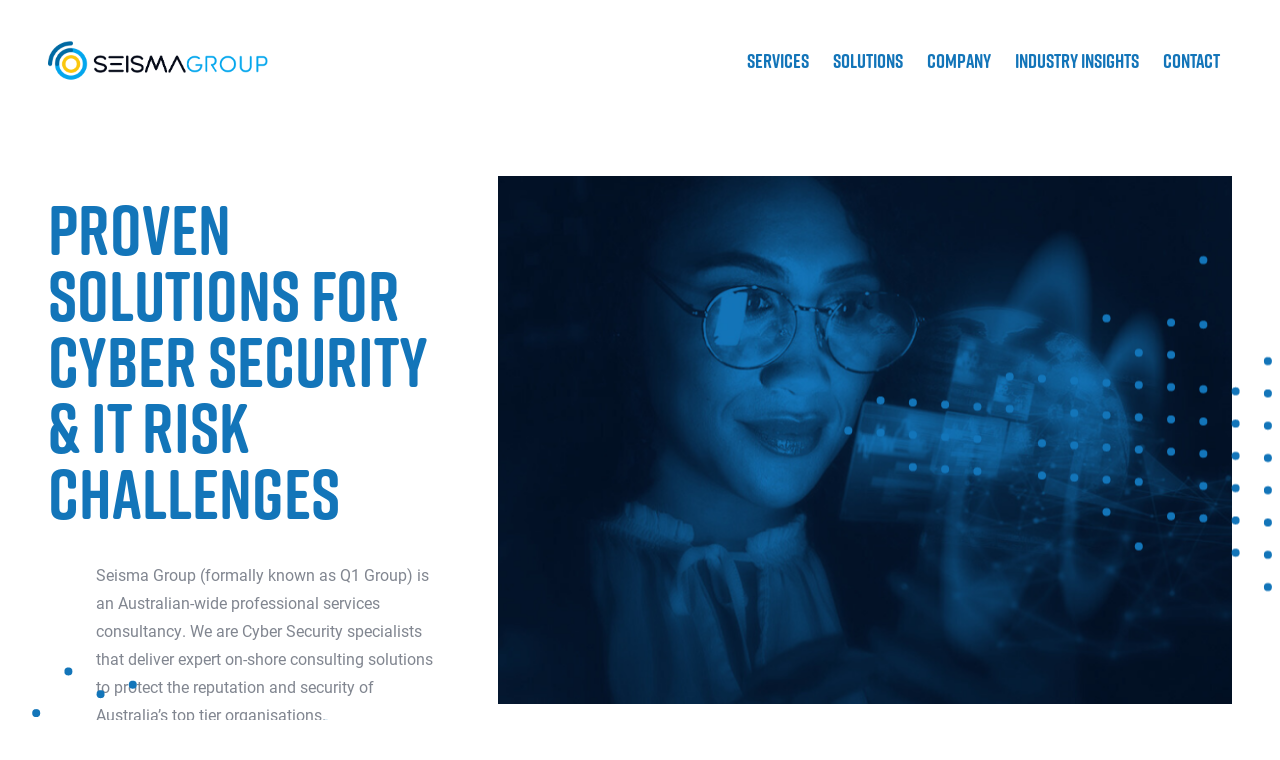

--- FILE ---
content_type: text/html; charset=UTF-8
request_url: https://q1group.com.au/
body_size: 10627
content:
<!DOCTYPE html><html dir="ltr" lang="en-US" class="no-js is-loading"><head><meta charset="utf-8"><meta http-equiv="X-UA-Compatible" content="IE=edge"><meta name="viewport" content="width=device-width,initial-scale=1,user-scalable=yes"><base href="https://q1group.com.au/"><title>Homepage - Seisma Group</title><meta name="referrer" content="always"><meta name="robots" content="all"><meta name="description" content="We are expert Cyber Security Consultants protecting the security and reputation of Australia’s top tier organisations. Cyber security expertise is our niche. "><link rel="canonical" href="https://q1group.com.au/"><meta name="geo.placename" content="Seisma Group"><meta name="dcterms.Identifier" content="https://q1group.com.au/"><meta name="dcterms.Format" content="text/html"><meta name="dcterms.Relation" content="Seisma Group"><meta name="dcterms.Language" content="en-US"><meta name="dcterms.Publisher" content="Seisma Group"><meta name="dcterms.Type" content="text/html"><meta name="dcterms.Coverage" content="https://q1group.com.au/"><meta name="dcterms.Rights" content="Copyright &copy; 2026 Seisma Group"><meta name="dcterms.Title" content="Homepage - Seisma Group"><meta name="dcterms.Creator" content="Spicy Web Pty Ltd"><meta name="dcterms.Contributor" content="Seisma Group"><meta name="dcterms.Date" content="2026-01-18"><meta name="dcterms.Description" content="We are expert Cyber Security Consultants protecting the security and reputation of Australia’s top tier organisations. Cyber security expertise is our niche. "><meta property="og:type" content="website"><meta property="og:locale" content="en-US"><meta property="og:url" content="https://q1group.com.au/"><meta property="og:title" content="Homepage - Q1 Group (en-US)"><meta property="og:description" content="We are expert Cyber Security Consultants protecting the security and reputation of Australia’s top tier organisations. Cyber security expertise is our niche."><meta property="og:site_name" content="Seisma Group"><meta property="og:see_also" content="https://www.linkedin.com/company/1313108?trk=tyah"><meta property="og:see_also" content="https://twitter.com/q1Recruitment"><meta name="twitter:card" content="summary"><meta name="twitter:site" content="@q1Recruitment"><meta name="twitter:title" content="Homepage - Q1 Group (en-US)"><meta name="twitter:description" content="We are expert Cyber Security Consultants protecting the security and reputation of Australia’s top tier organisations. Cyber security expertise is our niche."><script type="application/ld+json">{"@context":"http:\/\/schema.org","@type":"LocalBusiness","name":"Seisma Group","description":"Professional solutions for IT & cyber security challenges","url":"https:\/\/q1group.com.au\/","email":"sarah.campbell@seisma.com.au","sameAs":["https:\/\/www.linkedin.com\/company\/1313108?trk=tyah","https:\/\/twitter.com\/q1Recruitment"],"logo":{"@type":"ImageObject","url":"https:\/\/q1group.com.au\/assets\/template\/logo.png","width":113,"height":43}}</script><script type="application/ld+json">{"@context":"http:\/\/schema.org","@type":"WebSite","name":"Seisma Group","description":"Professional solutions for IT & cyber security challenges","url":"https:\/\/q1group.com.au\/","copyrightHolder":{"@type":"LocalBusiness","name":"Seisma Group","description":"Professional solutions for IT & cyber security challenges","url":"https:\/\/q1group.com.au\/","email":"sarah.campbell@seisma.com.au","sameAs":["https:\/\/www.linkedin.com\/company\/1313108?trk=tyah","https:\/\/twitter.com\/q1Recruitment"],"logo":{"@type":"ImageObject","url":"https:\/\/q1group.com.au\/assets\/template\/logo.png","width":113,"height":43}},"author":{"@type":"LocalBusiness","name":"Seisma Group","description":"Professional solutions for IT & cyber security challenges","url":"https:\/\/q1group.com.au\/","email":"sarah.campbell@seisma.com.au","sameAs":["https:\/\/www.linkedin.com\/company\/1313108?trk=tyah","https:\/\/twitter.com\/q1Recruitment"],"logo":{"@type":"ImageObject","url":"https:\/\/q1group.com.au\/assets\/template\/logo.png","width":113,"height":43}}}</script><script type="application/ld+json">{"@context":"http:\/\/schema.org","@type":"WebPage","name":"Homepage","description":"We are expert Cyber Security Consultants protecting the security and reputation of Australia\u2019s top tier organisations. Cyber security expertise is our niche. ","url":"https:\/\/q1group.com.au\/","mainEntityOfPage":"https:\/\/q1group.com.au\/","inLanguage":"en-US","headline":"Homepage - Seisma Group","dateCreated":"2017-04-05T11:59:28+10:00","dateModified":"2025-06-04T11:56:49+10:00","datePublished":"2017-04-05T11:59:28+10:00","copyrightYear":"2017","copyrightHolder":{"@type":"LocalBusiness","name":"Seisma Group","description":"Professional solutions for IT & cyber security challenges","url":"https:\/\/q1group.com.au\/","email":"sarah.campbell@seisma.com.au","sameAs":["https:\/\/www.linkedin.com\/company\/1313108?trk=tyah","https:\/\/twitter.com\/q1Recruitment"],"logo":{"@type":"ImageObject","url":"https:\/\/q1group.com.au\/assets\/template\/logo.png","width":113,"height":43}},"author":{"@type":"LocalBusiness","name":"Seisma Group","description":"Professional solutions for IT & cyber security challenges","url":"https:\/\/q1group.com.au\/","email":"sarah.campbell@seisma.com.au","sameAs":["https:\/\/www.linkedin.com\/company\/1313108?trk=tyah","https:\/\/twitter.com\/q1Recruitment"],"logo":{"@type":"ImageObject","url":"https:\/\/q1group.com.au\/assets\/template\/logo.png","width":113,"height":43}},"breadcrumb":{"@type":"BreadcrumbList","itemListElement":[{"@type":"ListItem","position":1,"item":{"@id":"https:\/\/q1group.com.au\/","name":"Homepage"}}]}}</script><script type="application/ld+json">{"@context":"http:\/\/schema.org","@type":"BreadcrumbList","itemListElement":[{"@type":"ListItem","position":1,"item":{"@id":"https:\/\/q1group.com.au\/","name":"Homepage"}}]}</script><script>(function(d){d.className=d.className.replace(/\bno-js\b/,'has-js')}(document.documentElement))</script><link rel="home" href="https://q1group.com.au/"><link rel="stylesheet" href="https://q1group.com.au/styles/main.css?v=2"><link rel="shortcut icon" href="https://q1group.com.au/favicon.png"><meta name="google-site-verification" content="ZuOtsOyL4tGuIAtyICEw7nAS9amndq6GCQ0bFiYI3SQ" /><!-- Google tag (gtag.js) --><script async src="https://www.googletagmanager.com/gtag/js?id=G-5413KGB3YB"></script><script>   window.dataLayer = window.dataLayer || [];   function gtag(){dataLayer.push(arguments);}   gtag('js', new Date());   gtag('config', 'G-5413KGB3YB'); </script><script>!function(e,t,n,a,c,l,m,o,d,f,h,i){c[l]&&(d=e.createElement(t),d[n]=c[l],e[a]("head")[0].appendChild(d),e.documentElement.className+=" wf-cached"),function s(){for(d=e[a](t),f="",h=0;h<d.length;h++)i=d[h][n],i.match(m)&&(f+=i);f&&(c[l]="/**/"+f),setTimeout(s,o+=o)}()}(document,"style","innerHTML","getElementsByTagName",localStorage,"tk",/^@font|^\.tk-/,100)</script><script>
		(function(d) {
			var config = {
				kitId: 'tny7urw',
				scriptTimeout: 3000,
				async: true
			},
			h=d.documentElement,t=setTimeout(function(){h.className=h.className.replace(/\bwf-loading\b/g,"")+" wf-inactive";},config.scriptTimeout),tk=d.createElement("script"),f=false,s=d.getElementsByTagName("script")[0],a;h.className+=" wf-loading";tk.src='https://use.typekit.net/'+config.kitId+'.js';tk.async=true;tk.onload=tk.onreadystatechange=function(){a=this.readyState;if(f||a&&a!="complete"&&a!="loaded")return;f=true;clearTimeout(t);try{Typekit.load(config)}catch(e){}};s.parentNode.insertBefore(tk,s)
		})(document);
	</script></head><body><header id="header" class="header is-closed +context-light" sw-toggler-class="#header-nav"><div class="bar -h-align-justify -v-align-center -h-gap-sm -fitted@mobl -fitted@tabl"><div class="item"><h1 class="header_logo"><a href="https://q1group.com.au/"><img src="/assets/template/logo.png" alt="Seisma Group" width="220" class="+responsive" style="object-position:50% 50%"></a></h1></div><div class="item -fit"><button class="header_nav-button" aria-hidden="true" tabindex="-1" sw-toggler-class="#header-nav" sw-toggler-toggle="#header-nav"><i class="header_nav-button_icon"></i></button><nav id="header-nav" class="header_nav" role="navigation" sw-toggler="{&quot;open&quot;:false,&quot;transition&quot;:&quot;css&quot;}" sw-cloak><ul><li><a href="https://q1group.com.au/services">Services</a><ul><li><a href="https://q1group.com.au/services/cyber-security-consulting">Cyber Security</a></li><li><a href="https://q1group.com.au/services/it-risk-consulting">IT Risk</a></li><li><a href="https://q1group.com.au/services/it-risk">Big Data Analytics</a></li><li><a href="https://q1group.com.au/services/threat-incident-management-consulting">Threat & Incident Management</a></li><li><a href="https://q1group.com.au/services/financial-crime-and-fraud-investigations">Financial Crime and Fraud Investigations</a></li><li><a href="https://q1group.com.au/services/cloud-security">Cloud Security</a></li></ul></li><li><a href="https://q1group.com.au/solutions">Solutions</a><ul><li><a href="https://q1group.com.au/solutions/knowledge-acceleration">Knowledge Acceleration</a></li><li><a href="https://q1group.com.au/solutions/programs-and-projects">Project Management</a></li><li><a href="https://q1group.com.au/solutions/virtual-bench">Virtual Bench</a></li><li><a href="https://q1group.com.au/solutions/statement-of-work">Statement of Work</a></li><li><a href="https://q1group.com.au/solutions/digital-marketplace">Digital Marketplace</a></li><li><a href="https://q1group.com.au/solutions/contract">Contract</a></li><li><a href="https://q1group.com.au/solutions/permanent">Permanent</a></li></ul></li><li><a href="https://q1group.com.au/who-we-are">Company</a><ul><li><a href="https://q1group.com.au/who-we-are">Who We Are</a></li><li><a href="https://q1group.com.au/who-we-are/what-we-do">What We Do</a></li><li><a href="https://q1group.com.au/who-we-are/client-case-studies">Client Case Studies</a></li><li><a href="https://q1group.com.au/who-we-are/career-opportunities">Career Opportunities</a></li></ul></li><li><a href="https://q1group.com.au/insights">INDUSTRY INSIGHTS</a></li><li><a href="https://q1group.com.au/contact">Contact</a></li></ul></nav></div></div></header><main id="content" role="main"><div id="hero" class="hero header-buffer"><div class="container"><div class="hero_content"><div class="text +v-trim"><h2 data-unsp-sanitized="clean">Proven solutions for cyber security & IT Risk challenges</h2><p>Seisma Group (formally known as&nbsp;Q1 Group) is an Australian-wide professional services consultancy. We are Cyber Security specialists that deliver expert on-shore consulting solutions to protect the reputation and security of Australia’s top tier organisations.</p></div></div><div class="hero_media"><figure class="media -type-image -sizing-fill -titles-off"><div class="media_object"><noscript><img src="https://q1group.com.au/assets/media/_762x548_crop_center-center_none/1.png" alt="1" width="762" height="548" style="object-position:50% 50%"></noscript><img src="data:image/svg+xml;charset=utf-8,%3Csvg%20xmlns%3D%27http%3A%2F%2Fwww.w3.org%2F2000%2Fsvg%27%20viewBox%3D%270%200%20762%20548%27%2F%3E" alt="1" width="762" height="548" sw-lazy-load="https://q1group.com.au/assets/media/_762x548_crop_center-center_none/1.png" class="+lazy" style="object-position:50% 50%"></div></figure></div><div class="hero_dots-right"><div class="dotted-triangle" sw-dotted-triangle="{&quot;direction&quot;:&quot;left&quot;,&quot;width&quot;:460,&quot;height&quot;:400}" sw-parallax="{&quot;speed&quot;:0.6,&quot;align&quot;:0}"></div></div><div class="hero_dots-left"><div class="dotted-triangle" sw-dotted-triangle="{&quot;direction&quot;:&quot;right&quot;,&quot;width&quot;:680,&quot;height&quot;:280}" sw-parallax="{&quot;speed&quot;:0.85,&quot;align&quot;:-0.75}"></div></div></div></div><div class="body -first-style-auto -last-style-auto"><div class="body_section -type-context -style-auto +background-auto"><div class="body_group -type-column -next-type-cards"><div class="body_columns"><div class="body_column -width-6 -align-top"></div><div class="body_column -width-6 -align-top"><div class="body_group -type-text"><div class="body_block -type-text body_text +reveal-up" sw-reveal><div class="container -width-12"><div class="container -width-6 -align-center"><div class="text +v-trim +text-left"><h2>More than 160 Cyber Security, Risk, Data and Financial Crime Personnel in tier-1 Organisations </h2></div></div></div></div></div></div><div class="body_column -width-6 -align-top"><div class="body_group -type-text"><div class="body_block -type-text body_text +reveal-up" sw-reveal><div class="container -width-12"><div class="container -width-4 -align-center"><div class="text +v-trim +text-left"><p>We deliver Statements of work from short term contracts to multi-year projects across Australia and New Zealand. Our teams operate at all levels and all job roles so we can help you from strategy through to delivery in your Cyber Security Strategy.</p><p>Whether you have a requirement for Security Architecture, Security Operations, GRC, IDAM, Network Security, App Security, Technology Risk, Cloud Security or any other Cyber Role. In fact any security role at any level. We can help you.</p><p>From our internship programs, where we help you select the most promising, freshest new Cyber talent, to some of the most experienced professionals in the industry, we have you covered.</p></div><div class="+t-margin-sm"><div class="bar -h-gap-xs -v-gap-xs -h-align-left"><div class="item"><a href="https://q1group.com.au/who-we-are" class="button-ul">		Learn more &gt;
	</a></div></div></div></div></div></div></div></div></div></div><div class="body_group -type-cards -prev-type-column"><div class="body_block -type-cards body_cards"><div class="container -width-fill"><div class="columns -h-align-center -v-align-fill"><div class="column @desk-2
		@tabl-4		@mobl-8 +inner-fill +reveal-up" sw-reveal><a href="https://q1group.com.au/services/cyber-security-consulting" class="card -style-below"><div class="card_content"><div class="card_content_icon"><i aria-hidden="true" class="icon"><svg xmlns="http://www.w3.org/2000/svg" xmlns:xlink="http://www.w3.org/1999/xlink" id="fbhsicuodc-Layer_1" x="0px" y="0px" viewBox="0 0 60 60" xml:space="preserve"><g><path fill="#868686" d="M11,7c0-2.2-1.8-4-4-4S3,4.8,3,7s1.8,4,4,4S11,9.2,11,7z M7,9C5.9,9,5,8.1,5,7s0.9-2,2-2s2,0.9,2,2   S8.1,9,7,9z"></path><path fill="#868686" d="M16,11c2.2,0,4-1.8,4-4s-1.8-4-4-4s-4,1.8-4,4S13.8,11,16,11z M16,5c1.1,0,2,0.9,2,2s-0.9,2-2,2s-2-0.9-2-2   S14.9,5,16,5z"></path><path fill="#868686" d="M25,11c2.2,0,4-1.8,4-4s-1.8-4-4-4s-4,1.8-4,4S22.8,11,25,11z M25,5c1.1,0,2,0.9,2,2s-0.9,2-2,2s-2-0.9-2-2   S23.9,5,25,5z"></path><path fill="#868686" d="M0,0v12v2v46h9h51V14V0H0z M2,2h56v10H9H2V2z M2,58V14h5v44H2z M58,58H9V14h49V58z"></path><path fill="#868686" d="M5,17H4c-0.6,0-1,0.4-1,1s0.4,1,1,1h1c0.6,0,1-0.4,1-1S5.6,17,5,17z"></path><path fill="#868686" d="M5,21H4c-0.6,0-1,0.4-1,1s0.4,1,1,1h1c0.6,0,1-0.4,1-1S5.6,21,5,21z"></path><path fill="#868686" d="M5,25H4c-0.6,0-1,0.4-1,1s0.4,1,1,1h1c0.6,0,1-0.4,1-1S5.6,25,5,25z"></path><path fill="#868686" d="M5,29H4c-0.6,0-1,0.4-1,1s0.4,1,1,1h1c0.6,0,1-0.4,1-1S5.6,29,5,29z"></path><path fill="#868686" d="M5,33H4c-0.6,0-1,0.4-1,1s0.4,1,1,1h1c0.6,0,1-0.4,1-1S5.6,33,5,33z"></path><path fill="#868686" d="M5,37H4c-0.6,0-1,0.4-1,1s0.4,1,1,1h1c0.6,0,1-0.4,1-1S5.6,37,5,37z"></path><path fill="#868686" d="M5,41H4c-0.6,0-1,0.4-1,1s0.4,1,1,1h1c0.6,0,1-0.4,1-1S5.6,41,5,41z"></path><path fill="#868686" d="M5,45H4c-0.6,0-1,0.4-1,1s0.4,1,1,1h1c0.6,0,1-0.4,1-1S5.6,45,5,45z"></path><path fill="#868686" d="M5,49H4c-0.6,0-1,0.4-1,1s0.4,1,1,1h1c0.6,0,1-0.4,1-1S5.6,49,5,49z"></path><path fill="#868686" d="M5,53H4c-0.6,0-1,0.4-1,1s0.4,1,1,1h1c0.6,0,1-0.4,1-1S5.6,53,5,53z"></path><path fill="#868686" d="M13,19h13c0.6,0,1-0.4,1-1s-0.4-1-1-1H13c-0.6,0-1,0.4-1,1S12.4,19,13,19z"></path><path fill="#868686" d="M30,19h10c0.6,0,1-0.4,1-1s-0.4-1-1-1H30c-0.6,0-1,0.4-1,1S29.4,19,30,19z"></path><path fill="#868686" d="M44,19h2c0.6,0,1-0.4,1-1s-0.4-1-1-1h-2c-0.6,0-1,0.4-1,1S43.4,19,44,19z"></path><path fill="#868686" d="M35,22c0,0.6,0.4,1,1,1h15c0.6,0,1-0.4,1-1s-0.4-1-1-1H36C35.4,21,35,21.4,35,22z"></path><path fill="#868686" d="M32,21H18c-0.6,0-1,0.4-1,1s0.4,1,1,1h14c0.6,0,1-0.4,1-1S32.6,21,32,21z"></path><path fill="#868686" d="M13,23h1c0.6,0,1-0.4,1-1s-0.4-1-1-1h-1c-0.6,0-1,0.4-1,1S12.4,23,13,23z"></path><path fill="#868686" d="M13,27h9c0.6,0,1-0.4,1-1s-0.4-1-1-1h-9c-0.6,0-1,0.4-1,1S12.4,27,13,27z"></path><path fill="#868686" d="M26,27h2c0.6,0,1-0.4,1-1s-0.4-1-1-1h-2c-0.6,0-1,0.4-1,1S25.4,27,26,27z"></path><path fill="#868686" d="M46,25H32c-0.6,0-1,0.4-1,1s0.4,1,1,1h14c0.6,0,1-0.4,1-1S46.6,25,46,25z"></path><path fill="#868686" d="M13,31h13c0.6,0,1-0.4,1-1s-0.4-1-1-1H13c-0.6,0-1,0.4-1,1S12.4,31,13,31z"></path><path fill="#868686" d="M41,30c0-0.6-0.4-1-1-1H30c-0.6,0-1,0.4-1,1s0.4,1,1,1h10C40.6,31,41,30.6,41,30z"></path><path fill="#868686" d="M36,35h8c0.6,0,1-0.4,1-1s-0.4-1-1-1h-8c-0.6,0-1,0.4-1,1S35.4,35,36,35z"></path><path fill="#868686" d="M17,34c0,0.6,0.4,1,1,1h14c0.6,0,1-0.4,1-1s-0.4-1-1-1H18C17.4,33,17,33.4,17,34z"></path><path fill="#868686" d="M13,35h1c0.6,0,1-0.4,1-1s-0.4-1-1-1h-1c-0.6,0-1,0.4-1,1S12.4,35,13,35z"></path><path fill="#868686" d="M13,39h9c0.6,0,1-0.4,1-1s-0.4-1-1-1h-9c-0.6,0-1,0.4-1,1S12.4,39,13,39z"></path><path fill="#868686" d="M26,39h2c0.6,0,1-0.4,1-1s-0.4-1-1-1h-2c-0.6,0-1,0.4-1,1S25.4,39,26,39z"></path><path fill="#868686" d="M31,38c0,0.6,0.4,1,1,1h15c0.6,0,1-0.4,1-1s-0.4-1-1-1H32C31.4,37,31,37.4,31,38z"></path><path fill="#868686" d="M13,43h13c0.6,0,1-0.4,1-1s-0.4-1-1-1H13c-0.6,0-1,0.4-1,1S12.4,43,13,43z"></path><path fill="#868686" d="M40,41H30c-0.6,0-1,0.4-1,1s0.4,1,1,1h10c0.6,0,1-0.4,1-1S40.6,41,40,41z"></path><path fill="#868686" d="M51,41h-7c-0.6,0-1,0.4-1,1s0.4,1,1,1h7c0.6,0,1-0.4,1-1S51.6,41,51,41z"></path><path fill="#868686" d="M40,45h-4c-0.6,0-1,0.4-1,1s0.4,1,1,1h4c0.6,0,1-0.4,1-1S40.6,45,40,45z"></path><path fill="#868686" d="M17,46c0,0.6,0.4,1,1,1h14c0.6,0,1-0.4,1-1s-0.4-1-1-1H18C17.4,45,17,45.4,17,46z"></path><path fill="#868686" d="M13,47h1c0.6,0,1-0.4,1-1s-0.4-1-1-1h-1c-0.6,0-1,0.4-1,1S12.4,47,13,47z"></path><path fill="#868686" d="M22,49h-9c-0.6,0-1,0.4-1,1s0.4,1,1,1h9c0.6,0,1-0.4,1-1S22.6,49,22,49z"></path><path fill="#868686" d="M28,49h-2c-0.6,0-1,0.4-1,1s0.4,1,1,1h2c0.6,0,1-0.4,1-1S28.6,49,28,49z"></path><path fill="#868686" d="M39,49h-7c-0.6,0-1,0.4-1,1s0.4,1,1,1h7c0.6,0,1-0.4,1-1S39.6,49,39,49z"></path><path fill="#868686" d="M44,49h-1c-0.6,0-1,0.4-1,1s0.4,1,1,1h1c0.6,0,1-0.4,1-1S44.6,49,44,49z"></path></g></svg></i></div><h1 class="card_content_title">Cyber Security Consulting</h1><p class="card_content_summary">Our cyber security consultants have evolved with the increasingly specialised technical demands of the digital landscape and the cyber threats that continue to emerge. Years of deep technical experience has put our consultants – and our clients – in front of the cyber security capability curve. </p><div class="card_content_button">→</div></div></a></div><div class="column @desk-2
		@tabl-4		@mobl-8 +inner-fill +reveal-up" sw-reveal><a href="https://q1group.com.au/services/it-risk-consulting" class="card -style-below"><div class="card_content"><div class="card_content_icon"><i aria-hidden="true" class="icon"><svg xmlns="http://www.w3.org/2000/svg" xmlns:xlink="http://www.w3.org/1999/xlink" id="wnutnuyvpo-Layer_1" x="0px" y="0px" viewBox="0 0 60 60" xml:space="preserve"><g><path fill="#868686" d="M6,30h13c0.6,0,1-0.4,1-1c0-0.6-0.4-1-1-1H6c-0.6,0-1,0.4-1,1C5,29.6,5.4,30,6,30z"></path><path fill="#868686" d="M23,30h10c0.6,0,1-0.4,1-1c0-0.6-0.4-1-1-1H23c-0.6,0-1,0.4-1,1C22,29.6,22.4,30,23,30z"></path><path fill="#868686" d="M25,32H11c-0.6,0-1,0.4-1,1s0.4,1,1,1h14c0.6,0,1-0.4,1-1C26,32.4,25.6,32,25,32z"></path><path fill="#868686" d="M6,34h1c0.6,0,1-0.4,1-1s-0.4-1-1-1H6c-0.6,0-1,0.4-1,1S5.4,34,6,34z"></path><path fill="#868686" d="M6,38h9c0.6,0,1-0.4,1-1c0-0.6-0.4-1-1-1H6c-0.6,0-1,0.4-1,1C5,37.6,5.4,38,6,38z"></path><path fill="#868686" d="M21,36h-2c-0.6,0-1,0.4-1,1c0,0.6,0.4,1,1,1h2c0.6,0,1-0.4,1-1C22,36.4,21.6,36,21,36z"></path><path fill="#868686" d="M6,42h13c0.6,0,1-0.4,1-1s-0.4-1-1-1H6c-0.6,0-1,0.4-1,1S5.4,42,6,42z"></path><path fill="#868686" d="M22,41c0,0.6,0.4,1,1,1h8c0.6,0,1-0.4,1-1s-0.4-1-1-1h-8C22.4,40,22,40.4,22,41z"></path><path fill="#868686" d="M32,44h-3c-0.6,0-1,0.4-1,1s0.4,1,1,1h3c0.6,0,1-0.4,1-1S32.6,44,32,44z"></path><path fill="#868686" d="M10,45c0,0.6,0.4,1,1,1h14c0.6,0,1-0.4,1-1s-0.4-1-1-1H11C10.4,44,10,44.4,10,45z"></path><path fill="#868686" d="M6,46h1c0.6,0,1-0.4,1-1s-0.4-1-1-1H6c-0.6,0-1,0.4-1,1S5.4,46,6,46z"></path><path fill="#868686" d="M19,48H6c-0.6,0-1,0.4-1,1c0,0.6,0.4,1,1,1h13c0.6,0,1-0.4,1-1C20,48.4,19.6,48,19,48z"></path><path fill="#868686" d="M31,48h-8c-0.6,0-1,0.4-1,1c0,0.6,0.4,1,1,1h8c0.6,0,1-0.4,1-1C32,48.4,31.6,48,31,48z"></path><path fill="#868686" d="M55.9,1H12.2C9.9,1,8,2.9,8,5.2V9v2v4H4.2C1.9,15,0,16.9,0,19.2V23v2v27.8C0,55.1,1.9,57,4.2,57H35v1   c0,0.6,0.4,1,1,1h22c0.6,0,1-0.4,1-1V44c0-0.6-0.4-1-1-1h-1v-2.2c1.7-0.5,3-2.1,3-4V11V9V5.2C60,2.9,58.1,1,55.9,1z M2,19.2   C2,18,3,17,4.2,17H8h39.8c1.2,0,2.2,1,2.2,2.2V23H2L2,19.2L2,19.2z M4.2,55C3,55,2,54,2,52.8V25h48v4.5c-0.8-0.3-1.7-0.4-2.6-0.5   c-0.1,0-0.3,0-0.4,0c-2.8,0-5.3,1.2-7.1,3H29c-0.6,0-1,0.4-1,1s0.4,1,1,1h9.4c-0.4,0.6-0.7,1.3-0.9,2H25c-0.6,0-1,0.4-1,1   c0,0.6,0.4,1,1,1h12.1c0,0.3-0.1,0.7-0.1,1v4h-1h-1v1v11L4.2,55L4.2,55z M57,57H37V45h1h1h3h10h4h1L57,57L57,57z M51,43h-8v-4   c0-2.2,1.8-4,4-4s4,1.8,4,4L51,43L51,43z M53,43v-4c0-3.3-2.7-6-6-6c-3.3,0-6,2.7-6,6v4h-2v-4c0-4.4,3.6-8,8-8c0.1,0,0.2,0,0.3,0   c1.1,0,2.2,0.3,3.3,0.9l0.6,0.3c1.6,1,2.9,2.6,3.4,4.4c0,0,0,0,0,0.1c0,0.1,0.1,0.2,0.1,0.3c0,0,0,0.1,0,0.1c0,0.1,0.1,0.2,0.1,0.3   c0,0,0,0.1,0,0.1c0,0.1,0,0.1,0,0.2c0,0,0,0.1,0,0.1c0,0.1,0,0.2,0,0.3c0,0,0,0.1,0,0.1c0,0.1,0,0.2,0,0.3c0,0,0,0.1,0,0.1   c0,0.1,0,0.2,0,0.4v2v2L53,43L53,43z M58,36.9c0,0.7-0.4,1.4-1,1.8c-0.1-2.3-0.9-4.4-2.3-6c0,0,0,0,0-0.1c0,0-0.1-0.1-0.1-0.1   c-0.7-0.9-1.6-1.6-2.6-2.2V25h0.1v-5.8c0-2.3-1.9-4.2-4.2-4.2h-0.1H10v-4h48V36.9z M10,9V5.2C10,4,11,3,12.2,3h43.6   C57,3,58,4,58,5.2V9H10z"></path><path fill="#868686" d="M9,19H6c-0.6,0-1,0.4-1,1c0,0.6,0.4,1,1,1h3c0.6,0,1-0.4,1-1C10,19.4,9.6,19,9,19z"></path><path fill="#868686" d="M17,19h-3c-0.6,0-1,0.4-1,1c0,0.6,0.4,1,1,1h3c0.6,0,1-0.4,1-1C18,19.4,17.6,19,17,19z"></path><path fill="#868686" d="M17,5h-3c-0.6,0-1,0.4-1,1s0.4,1,1,1h3c0.6,0,1-0.4,1-1S17.6,5,17,5z"></path><path fill="#868686" d="M25,5h-3c-0.6,0-1,0.4-1,1s0.4,1,1,1h3c0.6,0,1-0.4,1-1S25.6,5,25,5z"></path><path fill="#868686" d="M49,49h-4c-0.6,0-1,0.4-1,1s0.4,1,1,1h1v2c0,0.6,0.4,1,1,1s1-0.4,1-1v-2h1c0.6,0,1-0.4,1-1   C50,49.4,49.6,49,49,49z"></path></g></svg></i></div><h1 class="card_content_title">IT Risk Consulting</h1><p class="card_content_summary">Identification of IT risks, IT risk assessment and mitigation, disaster recovery and response planning and review of risk management procedures are key areas of expertise we can build solutions from. We know that building robust IT risk frameworks and controls assessment is the key to Australia’s sustainable economic future in a global market. </p><div class="card_content_button">→</div></div></a></div><div class="column @desk-2
		@tabl-4		@mobl-8 +inner-fill +reveal-up" sw-reveal><a href="https://q1group.com.au/services/it-risk" class="card -style-below"><div class="card_content"><div class="card_content_icon"><i aria-hidden="true" class="icon"><svg xmlns="http://www.w3.org/2000/svg" xmlns:xlink="http://www.w3.org/1999/xlink" id="iiemiltbem-Layer_1" x="0px" y="0px" viewBox="0 0 60 60" xml:space="preserve"><g><path fill="#868686" d="M60,8V0H0v8h2v40H1c-0.6,0-1,0.4-1,1s0.4,1,1,1h1h27v2c0,0,0,0.1,0,0.1c-1.7,0.4-3,2-3,3.9c0,2.2,1.8,4,4,4   s4-1.8,4-4c0-1.9-1.3-3.4-3-3.9c0,0,0-0.1,0-0.1v-2h27h1c0.6,0,1-0.4,1-1s-0.4-1-1-1h-1V8H60z M32,56c0,1.1-0.9,2-2,2s-2-0.9-2-2   s0.9-2,2-2S32,54.9,32,56z M2,2h56v4H2V2z M56,48H4V8h52V48z"></path><path fill="#868686" d="M36,45c0.6,0,1-0.4,1-1v-3c0-0.6-0.4-1-1-1s-1,0.4-1,1v3C35,44.6,35.4,45,36,45z"></path><path fill="#868686" d="M40,36c-0.6,0-1,0.4-1,1v7c0,0.6,0.4,1,1,1s1-0.4,1-1v-7C41,36.4,40.6,36,40,36z"></path><path fill="#868686" d="M44,38c-0.6,0-1,0.4-1,1v5c0,0.6,0.4,1,1,1s1-0.4,1-1v-5C45,38.4,44.6,38,44,38z"></path><path fill="#868686" d="M48,31c-0.6,0-1,0.4-1,1v12c0,0.6,0.4,1,1,1s1-0.4,1-1V32C49,31.4,48.6,31,48,31z"></path><path fill="#868686" d="M52,35c-0.6,0-1,0.4-1,1v8c0,0.6,0.4,1,1,1s1-0.4,1-1v-8C53,35.4,52.6,35,52,35z"></path><path fill="#868686" d="M10,40h10c0.6,0,1-0.4,1-1s-0.4-1-1-1H10c-0.6,0-1,0.4-1,1S9.4,40,10,40z"></path><path fill="#868686" d="M25,42H10c-0.6,0-1,0.4-1,1s0.4,1,1,1h15c0.6,0,1-0.4,1-1S25.6,42,25,42z"></path><path fill="#868686" d="M19.5,34c2.9,0,5.5-1.1,7.5-2.8c0,0,0.1,0,0.1-0.1c0,0,0,0,0-0.1c2.1-1.9,3.5-4.6,3.8-7.6l0,0l0-0.4   c0-0.1,0-0.2,0-0.3c0-0.1,0-0.2,0-0.3c0-0.1,0-0.2,0-0.4c0-0.2,0-0.4,0-0.5c0-0.2,0-0.5-0.1-0.7c0-0.1,0-0.3-0.1-0.4   c0-0.3-0.1-0.5-0.2-0.8c0-0.1-0.1-0.2-0.1-0.3c-0.1-0.3-0.2-0.5-0.3-0.8c0-0.1-0.1-0.2-0.1-0.3c-0.1-0.2-0.2-0.5-0.3-0.7   c-0.1-0.1-0.1-0.2-0.2-0.4c-0.1-0.2-0.2-0.4-0.3-0.6c-0.1-0.2-0.2-0.3-0.3-0.5c-0.1-0.1-0.2-0.3-0.3-0.4c-0.1-0.2-0.3-0.4-0.4-0.6   c0,0,0,0,0,0c-0.2-0.3-0.5-0.6-0.7-0.8c-0.2-0.2-0.5-0.5-0.8-0.7c0,0,0,0,0,0c-0.2-0.1-0.4-0.3-0.5-0.4c-0.1-0.1-0.3-0.2-0.4-0.3   c-0.1-0.1-0.3-0.2-0.4-0.2c-0.2-0.1-0.4-0.3-0.6-0.4c-0.1-0.1-0.2-0.1-0.3-0.1c-0.3-0.1-0.5-0.2-0.8-0.4c-0.1,0-0.2-0.1-0.2-0.1   c-0.3-0.1-0.6-0.2-0.9-0.3c-0.1,0-0.2,0-0.2-0.1c-0.3-0.1-0.6-0.1-0.9-0.2c-0.1,0-0.2,0-0.3-0.1c-0.3,0-0.5-0.1-0.8-0.1   c-0.2,0-0.3,0-0.5,0c-0.1,0-0.3,0-0.4,0c-0.1,0-0.2,0-0.3,0c-0.1,0-0.2,0-0.3,0l-0.4,0l0,0C12.7,11.5,8,16.5,8,22.5   C8,28.8,13.2,34,19.5,34z M26.4,29l-5-5h7.5C28.6,25.9,27.7,27.6,26.4,29z M20.3,13c0.1,0,0.2,0,0.3,0c0.2,0,0.5,0.1,0.7,0.1   c0.1,0,0.1,0,0.2,0c0.3,0.1,0.5,0.1,0.8,0.2c0,0,0,0,0,0c3,0.9,5.3,3.3,6.2,6.2c0,0,0,0,0,0c0.1,0.3,0.1,0.5,0.2,0.8   c0,0.1,0,0.1,0,0.2c0,0.2,0.1,0.4,0.1,0.7c0,0.1,0,0.2,0,0.3c0,0.1,0,0.2,0,0.3h-9v-9C20.1,13,20.2,13,20.3,13z M18,13.1V23l0,0   c0,0,0,0,0,0l0,1h0.5l6.3,6.3c-1.5,1.1-3.4,1.7-5.4,1.7c-5.2,0-9.5-4.3-9.5-9.5C10,17.8,13.5,13.9,18,13.1z"></path><path fill="#868686" d="M39,19h8c0.6,0,1-0.4,1-1s-0.4-1-1-1h-8c-0.6,0-1,0.4-1,1S38.4,19,39,19z"></path><path fill="#868686" d="M51.3,17.3C51.1,17.5,51,17.7,51,18s0.1,0.5,0.3,0.7c0.2,0.2,0.5,0.3,0.7,0.3s0.5-0.1,0.7-0.3   c0.2-0.2,0.3-0.4,0.3-0.7s-0.1-0.5-0.3-0.7C52.3,16.9,51.7,16.9,51.3,17.3z"></path><path fill="#868686" d="M49,14h3c0.6,0,1-0.4,1-1s-0.4-1-1-1h-3c-0.6,0-1,0.4-1,1S48.4,14,49,14z"></path><path fill="#868686" d="M39,14h2c0.6,0,1-0.4,1-1s-0.4-1-1-1h-2c-0.6,0-1,0.4-1,1S38.4,14,39,14z"></path><path fill="#868686" d="M45,14c0.3,0,0.5-0.1,0.7-0.3c0.2-0.2,0.3-0.4,0.3-0.7c0-0.3-0.1-0.5-0.3-0.7c-0.4-0.4-1-0.4-1.4,0   C44.1,12.5,44,12.7,44,13s0.1,0.5,0.3,0.7C44.5,13.9,44.7,14,45,14z"></path></g></svg></i></div><h1 class="card_content_title">Big Data Analytics</h1><p class="card_content_summary">Our Big Data Analytics consultants bring leading data capabilities along with a deep understanding of IT risk to complement and enrich your organisation’s security controls. Bringing extensive industry expertise, our consultants can interrogate large volumes of complex data sets to identify and manage cyber risks so that your organisation is equipped to make well informed business decisions. </p><div class="card_content_button">→</div></div></a></div><div class="column @desk-2
		@tabl-4		@mobl-8 +inner-fill +reveal-up" sw-reveal><a href="https://q1group.com.au/services/threat-incident-management-consulting" class="card -style-below"><div class="card_content"><div class="card_content_icon"><i aria-hidden="true" class="icon"><svg xmlns="http://www.w3.org/2000/svg" xmlns:xlink="http://www.w3.org/1999/xlink" id="uywqnznmyf-Layer_1" x="0px" y="0px" viewBox="0 0 60 60" xml:space="preserve"><g><path fill="#868686" d="M24.5,22c-2.4,0-4.4,2-4.4,4.4s2,4.4,4.4,4.4s4.4-2,4.4-4.4S26.9,22,24.5,22z M24.5,28.8   c-1.3,0-2.4-1.1-2.4-2.4s1.1-2.4,2.4-2.4s2.4,1.1,2.4,2.4C26.9,27.7,25.8,28.8,24.5,28.8z"></path><path fill="#868686" d="M1,19c0.6,0,1-0.4,1-1V2h16c0.6,0,1-0.4,1-1s-0.4-1-1-1H0v18C0,18.6,0.4,19,1,19z"></path><path fill="#868686" d="M59,42c-0.6,0-1,0.4-1,1v15H43c-0.6,0-1,0.4-1,1s0.4,1,1,1h17V43C60,42.4,59.6,42,59,42z"></path><path fill="#868686" d="M43,0c-0.6,0-1,0.4-1,1s0.4,1,1,1h15v16c0,0.6,0.4,1,1,1s1-0.4,1-1V0H43z"></path><path fill="#868686" d="M18,58H2V43c0-0.6-0.4-1-1-1s-1,0.4-1,1v17h18c0.6,0,1-0.4,1-1S18.6,58,18,58z"></path><path fill="#868686" d="M54,31.3c0-0.1,0-0.1,0-0.2c0-0.1-0.1-0.1-0.1-0.2c0-0.1-0.1-0.1-0.1-0.2c0,0,0,0,0,0c0,0,0,0,0,0L49,26.1   c-0.1-0.1-0.2-0.2-0.2-0.2c-1.2-1-2.5-1.9-3.7-2.6l0,0l-0.4-0.3c0,0-0.1,0-0.1,0c-0.2-0.1-0.4-0.2-0.6-0.3c-0.5-0.3-1-0.5-1.5-0.8   c-0.2-0.1-0.5-0.2-0.7-0.3c-0.6-0.3-1.2-0.5-1.9-0.8c-0.1,0-0.2-0.1-0.3-0.1c-0.8-0.3-1.6-0.5-2.4-0.7c-0.1,0-0.1,0-0.2,0   c-0.8-0.2-1.6-0.4-2.4-0.5c0,0,0,0,0,0c-4.2-0.7-8.4-0.5-12.5,0.5c-0.1,0-0.3,0.1-0.4,0.1c-0.7,0.2-1.4,0.4-2,0.6   c-0.1,0-0.2,0.1-0.3,0.1c-0.7,0.3-1.4,0.5-2.1,0.9c-0.2,0.1-0.5,0.2-0.7,0.3c-0.3,0.1-0.5,0.2-0.8,0.4l-0.5,0.2l0,0   c-1.8,1-3.5,2.1-5,3.4l-3.4,2.9c-0.8,0.6-1.2,1.6-1.2,2.6s0.4,1.9,1.2,2.6l3.5,2.9c0.7,0.6,1.3,1.1,2,1.6C12.1,38.6,12,38.8,12,39   c0,0.6,0.4,1,1,1c0.3,0,0.6-0.2,0.8-0.5c0.3,0.2,0.6,0.4,0.8,0.5C14.3,40.2,14,40.6,14,41c0,0.6,0.4,1,1,1s1-0.4,1-1   c0-0.1,0-0.2-0.1-0.3c1.4,0.7,2.8,1.3,4.2,1.8C20.1,42.6,20,42.8,20,43c0,0.6,0.4,1,1,1c0.5,0,1-0.4,1-0.9c2.5,0.6,5,1,7.6,1   c4.3,0,8.5-0.9,12.5-2.7c0.1,0.4,0.5,0.7,0.9,0.7c0.6,0,1-0.4,1-1c0-0.2-0.1-0.4-0.2-0.6c1.8-1,3.5-2.1,5-3.4   c0.1-0.1,0.2-0.2,0.2-0.2l4.6-4.6c0,0,0,0,0,0c0,0,0,0,0,0c0,0,0.1-0.1,0.1-0.2c0-0.1,0.1-0.1,0.1-0.2c0-0.1,0-0.1,0-0.2   c0-0.1,0-0.1,0-0.2S54,31.4,54,31.3z M43.1,25.1c0,1.9-0.4,3.8-1.2,5.5c-2.1,4.6-6.8,7.6-11.9,7.6c-5.1,0-9.7-3-11.9-7.6   c-0.8-1.7-1.2-3.6-1.2-5.5c0-0.4,0-0.8,0.1-1.3c0.1-0.1,0.3-0.1,0.4-0.2c0.2-0.1,0.4-0.2,0.7-0.3c0.5-0.2,1.1-0.5,1.6-0.7   c0.1,0,0.2-0.1,0.3-0.1c0.7-0.3,1.4-0.5,2.2-0.7c0.1,0,0.1,0,0.2-0.1c5.4-1.4,11.1-1.2,16.3,0.7c0.1,0,0.3,0.1,0.4,0.1   c0.6,0.2,1.1,0.4,1.6,0.7c0.2,0.1,0.4,0.2,0.6,0.2c0.6,0.3,1.2,0.6,1.8,0.9C43.1,24.6,43.1,24.9,43.1,25.1z M47.7,35.4   c0,0-0.1,0.1-0.1,0.1c-10.5,8.8-25.7,8.7-36.1-0.1l-3.5-2.9c-0.3-0.3-0.5-0.6-0.5-1.1s0.2-0.8,0.5-1.1l3.4-2.9   c1.1-0.9,2.3-1.8,3.5-2.5c0,0,0,0.1,0,0.1c0,2.2,0.5,4.3,1.4,6.3c2.5,5.3,7.8,8.7,13.7,8.7c5.9,0,11.2-3.4,13.7-8.7   c0.8-1.8,1.3-3.8,1.4-5.8c0.8,0.5,1.6,1.1,2.4,1.8c0,0,0.1,0.1,0.1,0.1l4,4L47.7,35.4z"></path><circle fill="#868686" cx="5" cy="55" r="1"></circle><circle fill="#868686" cx="9" cy="55" r="1"></circle><circle fill="#868686" cx="13" cy="55" r="1"></circle><circle fill="#868686" cx="11" cy="53" r="1"></circle><circle fill="#868686" cx="15" cy="53" r="1"></circle><circle fill="#868686" cx="17" cy="55" r="1"></circle><circle fill="#868686" cx="21" cy="55" r="1"></circle><circle fill="#868686" cx="19" cy="53" r="1"></circle><circle fill="#868686" cx="7" cy="53" r="1"></circle><circle fill="#868686" cx="25" cy="55" r="1"></circle><circle fill="#868686" cx="29" cy="55" r="1"></circle><circle fill="#868686" cx="33" cy="55" r="1"></circle><circle fill="#868686" cx="31" cy="53" r="1"></circle><circle fill="#868686" cx="35" cy="53" r="1"></circle><circle fill="#868686" cx="37" cy="55" r="1"></circle><circle fill="#868686" cx="41" cy="55" r="1"></circle><circle fill="#868686" cx="39" cy="53" r="1"></circle><circle fill="#868686" cx="27" cy="53" r="1"></circle><circle fill="#868686" cx="45" cy="55" r="1"></circle><circle fill="#868686" cx="49" cy="55" r="1"></circle><circle fill="#868686" cx="53" cy="55" r="1"></circle><circle fill="#868686" cx="51" cy="53" r="1"></circle><circle fill="#868686" cx="55" cy="53" r="1"></circle><circle fill="#868686" cx="43" cy="53" r="1"></circle><circle fill="#868686" cx="23" cy="53" r="1"></circle><circle fill="#868686" cx="47" cy="53" r="1"></circle><circle fill="#868686" cx="5" cy="51" r="1"></circle><circle fill="#868686" cx="9" cy="51" r="1"></circle><circle fill="#868686" cx="13" cy="51" r="1"></circle><circle fill="#868686" cx="11" cy="49" r="1"></circle><circle fill="#868686" cx="15" cy="49" r="1"></circle><circle fill="#868686" cx="17" cy="51" r="1"></circle><circle fill="#868686" cx="21" cy="51" r="1"></circle><circle fill="#868686" cx="19" cy="49" r="1"></circle><circle fill="#868686" cx="7" cy="49" r="1"></circle><circle fill="#868686" cx="25" cy="51" r="1"></circle><circle fill="#868686" cx="29" cy="51" r="1"></circle><circle fill="#868686" cx="33" cy="51" r="1"></circle><circle fill="#868686" cx="31" cy="49" r="1"></circle><circle fill="#868686" cx="35" cy="49" r="1"></circle><circle fill="#868686" cx="37" cy="51" r="1"></circle><circle fill="#868686" cx="41" cy="51" r="1"></circle><circle fill="#868686" cx="39" cy="49" r="1"></circle><circle fill="#868686" cx="27" cy="49" r="1"></circle><circle fill="#868686" cx="45" cy="51" r="1"></circle><circle fill="#868686" cx="49" cy="51" r="1"></circle><circle fill="#868686" cx="53" cy="51" r="1"></circle><circle fill="#868686" cx="51" cy="49" r="1"></circle><circle fill="#868686" cx="55" cy="49" r="1"></circle><circle fill="#868686" cx="43" cy="49" r="1"></circle><circle fill="#868686" cx="23" cy="49" r="1"></circle><circle fill="#868686" cx="47" cy="49" r="1"></circle><circle fill="#868686" cx="5" cy="47" r="1"></circle><circle fill="#868686" cx="9" cy="47" r="1"></circle><circle fill="#868686" cx="13" cy="47" r="1"></circle><circle fill="#868686" cx="11" cy="45" r="1"></circle><circle fill="#868686" cx="15" cy="45" r="1"></circle><circle fill="#868686" cx="17" cy="47" r="1"></circle><circle fill="#868686" cx="21" cy="47" r="1"></circle><circle fill="#868686" cx="19" cy="45" r="1"></circle><circle fill="#868686" cx="7" cy="45" r="1"></circle><circle fill="#868686" cx="25" cy="47" r="1"></circle><circle fill="#868686" cx="29" cy="47" r="1"></circle><circle fill="#868686" cx="33" cy="47" r="1"></circle><circle fill="#868686" cx="31" cy="45" r="1"></circle><circle fill="#868686" cx="35" cy="45" r="1"></circle><circle fill="#868686" cx="37" cy="47" r="1"></circle><circle fill="#868686" cx="41" cy="47" r="1"></circle><circle fill="#868686" cx="39" cy="45" r="1"></circle><circle fill="#868686" cx="27" cy="45" r="1"></circle><circle fill="#868686" cx="45" cy="47" r="1"></circle><circle fill="#868686" cx="49" cy="47" r="1"></circle><circle fill="#868686" cx="53" cy="47" r="1"></circle><circle fill="#868686" cx="51" cy="45" r="1"></circle><circle fill="#868686" cx="55" cy="45" r="1"></circle><circle fill="#868686" cx="43" cy="45" r="1"></circle><circle fill="#868686" cx="23" cy="45" r="1"></circle><circle fill="#868686" cx="47" cy="45" r="1"></circle><circle fill="#868686" cx="5" cy="43" r="1"></circle><circle fill="#868686" cx="9" cy="43" r="1"></circle><circle fill="#868686" cx="13" cy="43" r="1"></circle><circle fill="#868686" cx="11" cy="41" r="1"></circle><circle fill="#868686" cx="17" cy="43" r="1"></circle><circle fill="#868686" cx="7" cy="41" r="1"></circle><circle fill="#868686" cx="41" cy="43" r="1"></circle><circle fill="#868686" cx="45" cy="43" r="1"></circle><circle fill="#868686" cx="49" cy="43" r="1"></circle><circle fill="#868686" cx="53" cy="43" r="1"></circle><circle fill="#868686" cx="51" cy="41" r="1"></circle><circle fill="#868686" cx="55" cy="41" r="1"></circle><circle fill="#868686" cx="47" cy="41" r="1"></circle><circle fill="#868686" cx="5" cy="39" r="1"></circle><circle fill="#868686" cx="9" cy="39" r="1"></circle><circle fill="#868686" cx="7" cy="37" r="1"></circle><circle fill="#868686" cx="49" cy="39" r="1"></circle><circle fill="#868686" cx="53" cy="39" r="1"></circle><circle fill="#868686" cx="51" cy="37" r="1"></circle><circle fill="#868686" cx="55" cy="37" r="1"></circle><circle fill="#868686" cx="5" cy="35" r="1"></circle><circle fill="#868686" cx="53" cy="35" r="1"></circle><circle fill="#868686" cx="55" cy="33" r="1"></circle></g></svg></i></div><h1 class="card_content_title">Threat &amp; Incident Management</h1><p class="card_content_summary">Our consultants take an intelligence-led approach to cyber threat and incident management that will help to keep you ahead of threats. Our team will apply their deep risk, IT and analytical expertise and work alongside your business to monitor, find, mitigate and respond to security weaknesses in your ICT infrastructure, systems and processes. </p><div class="card_content_button">→</div></div></a></div><div class="column @desk-2
		@tabl-4		@mobl-8 +inner-fill +reveal-up" sw-reveal><a href="https://q1group.com.au/services/threat-incident-management-consulting" class="card -style-below"><div class="card_content"><div class="card_content_icon"><i aria-hidden="true" class="icon"><svg xmlns="http://www.w3.org/2000/svg" xmlns:xlink="http://www.w3.org/1999/xlink" id="cdufnyncla-Capa_1" x="0px" y="0px" viewBox="0 0 58 58" style="enable-background:new 0 0 58 58;" xml:space="preserve"><g><path d="M48.289,0.5H9.711C4.356,0.5,0,4.856,0,10.211v34.578C0,50.144,4.356,54.5,9.711,54.5h38.578   c5.354,0,9.711-4.356,9.711-9.711V10.211C58,4.856,53.644,0.5,48.289,0.5z M56,44.789c0,4.252-3.459,7.711-7.711,7.711H30v-10   c0-0.552-0.447-1-1-1s-1,0.448-1,1v10H9.711C5.459,52.5,2,49.041,2,44.789V10.211C2,5.959,5.459,2.5,9.711,2.5H28v10   c0,0.552,0.447,1,1,1s1-0.448,1-1v-10h18.289C52.541,2.5,56,5.959,56,10.211V44.789z"></path><path d="M18,55.5H7c-0.553,0-1,0.448-1,1s0.447,1,1,1h11c0.553,0,1-0.448,1-1S18.553,55.5,18,55.5z"></path><path d="M50,55.5H39c-0.553,0-1,0.448-1,1s0.447,1,1,1h11c0.553,0,1-0.448,1-1S50.553,55.5,50,55.5z"></path><path d="M37.506,19.046c-0.009-0.009-0.012-0.022-0.021-0.031s-0.022-0.012-0.031-0.021C35.283,16.836,32.295,15.5,29,15.5   s-6.283,1.336-8.454,3.494c-0.009,0.009-0.022,0.012-0.031,0.021s-0.012,0.022-0.021,0.031C18.336,21.217,17,24.205,17,27.5   s1.336,6.283,3.494,8.454c0.009,0.009,0.012,0.022,0.021,0.031s0.022,0.012,0.031,0.021C22.717,38.164,25.705,39.5,29,39.5   s6.283-1.336,8.454-3.494c0.009-0.009,0.022-0.012,0.031-0.021s0.012-0.022,0.021-0.031C39.664,33.783,41,30.795,41,27.5   S39.664,21.217,37.506,19.046z M36,28.5h2.949c-0.2,2.008-0.998,3.842-2.211,5.324l-2.081-2.081c-0.391-0.391-1.023-0.391-1.414,0   c-0.391,0.39-0.391,1.023,0,1.414l2.081,2.081c-1.482,1.213-3.316,2.011-5.324,2.211V34.5c0-0.552-0.447-1-1-1s-1,0.448-1,1v2.949   c-2.008-0.2-3.842-0.998-5.324-2.211l2.081-2.081c0.391-0.391,0.391-1.024,0-1.414c-0.391-0.391-1.023-0.391-1.414,0l-2.081,2.081   c-1.213-1.482-2.011-3.316-2.211-5.324H22c0.553,0,1-0.448,1-1s-0.447-1-1-1h-2.949c0.2-2.008,0.998-3.842,2.211-5.324l2.081,2.081   c0.195,0.195,0.451,0.293,0.707,0.293s0.512-0.098,0.707-0.293c0.391-0.39,0.391-1.023,0-1.414l-2.081-2.081   c1.482-1.213,3.316-2.011,5.324-2.211V20.5c0,0.552,0.447,1,1,1s1-0.448,1-1v-2.949c2.008,0.2,3.842,0.998,5.324,2.211   l-2.081,2.081c-0.391,0.391-0.391,1.024,0,1.414c0.195,0.195,0.451,0.293,0.707,0.293s0.512-0.098,0.707-0.293l2.081-2.081   c1.213,1.482,2.011,3.316,2.211,5.324H36c-0.553,0-1,0.448-1,1S35.447,28.5,36,28.5z"></path><path d="M29,22.5c-2.757,0-5,2.243-5,5s2.243,5,5,5s5-2.243,5-5S31.757,22.5,29,22.5z M29,30.5c-1.654,0-3-1.346-3-3s1.346-3,3-3   s3,1.346,3,3S30.654,30.5,29,30.5z"></path><path d="M10,40.5c-2.206,0-4,1.794-4,4s1.794,4,4,4s4-1.794,4-4S12.206,40.5,10,40.5z M10,46.5c-1.103,0-2-0.897-2-2s0.897-2,2-2   s2,0.897,2,2S11.103,46.5,10,46.5z"></path><path d="M48,40.5c-2.206,0-4,1.794-4,4s1.794,4,4,4s4-1.794,4-4S50.206,40.5,48,40.5z M48,46.5c-1.103,0-2-0.897-2-2s0.897-2,2-2   s2,0.897,2,2S49.103,46.5,48,46.5z"></path></g><g></g><g></g><g></g><g></g><g></g><g></g><g></g><g></g><g></g><g></g><g></g><g></g><g></g><g></g><g></g></svg></i></div><h1 class="card_content_title">FINANCIAL CRIME AND FRAUD INVESTIGATIONS</h1><p class="card_content_summary">Our extensive experience of tackling financial crime and fraud has taught us the importance of acting quickly and getting expert assistance. Achieving a rapid response can be critical to the success of any investigation. </p><div class="card_content_button">→</div></div></a></div><div class="column @desk-2
		@tabl-4		@mobl-8 +inner-fill +reveal-up" sw-reveal><a href="https://q1group.com.au/services/cloud-security" class="card -style-below"><div class="card_content"><div class="card_content_icon"><i aria-hidden="true" class="icon"><svg xmlns="http://www.w3.org/2000/svg" xmlns:xlink="http://www.w3.org/1999/xlink" version="1.1" id="nfmhnfigxt-iCloud" x="0px" y="0px" viewBox="0 0 20 20" xml:space="preserve"><path d="M10.909,5c1.884,0,3.417,1.598,3.417,3.561c0,0.136-0.012,0.29-0.037,0.484c0,0-0.163,1.262-0.206,1.594  c-0.043,0.332,0.186,0.65,0.528,0.653c0.342,0.002,1.65,0.01,1.65,0.01C17.219,11.308,18,12.137,18,13.15  c0,1.02-0.785,1.85-1.75,1.85H4.167C2.972,15,2,13.978,2,12.722c0-0.913,0.519-1.735,1.323-2.095c0,0,0.421-0.188,0.651-0.291  c0.23-0.103,0.508-0.431,0.516-0.775c0.008-0.344,0.016-0.714,0.016-0.714c0.012-0.535,0.421-0.97,0.91-0.97  c0.032,0,0.094,0.006,0.207,0.035c0,0,0.774,0.197,1.039,0.264c0.265,0.067,0.606-0.066,0.73-0.309  c0.124-0.243,0.503-0.981,0.503-0.981C8.493,5.723,9.648,5,10.909,5 M10.909,3C8.828,3,7.023,4.207,6.116,5.974  C5.891,5.917,5.659,5.878,5.417,5.878c-1.587,0-2.873,1.304-2.91,2.924C1.033,9.461,0,10.966,0,12.722C0,15.085,1.865,17,4.167,17  H16.25c2.071,0,3.75-1.724,3.75-3.85c0-2.118-1.667-3.835-3.728-3.848c0.031-0.243,0.053-0.489,0.053-0.741  C16.326,5.49,13.901,3,10.909,3L10.909,3z"></path></svg></i></div><h1 class="card_content_title">CLOUD SECURITY</h1><p class="card_content_summary">We offer a full suite of collaborative cloud security consulting services, including cloud penetration testing, access management strategy, security risk assessments and application security assessments. Our cloud security services can help you determine your security risk, provide security consulting for data protection, disaster recovery and overall cloud security requirements.</p></div></a></div></div></div></div></div></div></div></main><footer id="footer" class="footer"><div class="footer_main"><div class="footer_logo"><img src="https://q1group.com.au/assets/template/logo.png" alt="Seisma Group" width="113" height="43" class="+responsive" style="object-position:50% 50%"></div><nav class="footer_nav"><div class="grid -has-4 -h-gap-sm -v-gap-sm"><section class="cell"><h4 class="footer_nav_heading"><a href="https://q1group.com.au/services">Our Services</a></h4><ul class="footer_nav_links"><li><a href="https://q1group.com.au/services/cyber-security-consulting">Cyber Security Consulting</a></li><li><a href="https://q1group.com.au/services/threat-incident-management-consulting">Threat & Incident Management Consulting</a></li><li><a href="https://q1group.com.au/services/it-risk-consulting">IT Risk Consulting</a></li><li><a href="https://q1group.com.au/services/it-risk">Big Data Analytics Consulting</a></li><li><a href="https://q1group.com.au/services/financial-crime-and-fraud-investigations">Financial Crime and Fraud Investigations</a></li></ul></section><section class="cell"><h4 class="footer_nav_heading"><a href="https://q1group.com.au/solutions">Solutions</a></h4><ul class="footer_nav_links"><li><a href="https://q1group.com.au/solutions/knowledge-acceleration">Knowledge Acceleration</a></li><li><a href="https://q1group.com.au/solutions/programs-and-projects">Project Management</a></li><li><a href="https://q1group.com.au/solutions/virtual-bench">Virtual Bench</a></li><li><a href="https://q1group.com.au/solutions/statement-of-work">Statement of Work</a></li><li><a href="https://q1group.com.au/solutions/digital-marketplace">Digital Marketplace</a></li><li><a href="https://q1group.com.au/solutions/contract">Contract</a></li><li><a href="https://q1group.com.au/solutions/permanent">Permanent</a></li></ul></section><section class="cell"><h4 class="footer_nav_heading"><a href="https://q1group.com.au/who-we-are">Who We Are</a></h4><ul class="footer_nav_links"><li><a class="is-descendant-uri">Learn More</a></li><li><a href="https://q1group.com.au/who-we-are/what-we-do">What We Do</a></li><li><a href="https://q1group.com.au/who-we-are/client-case-studies">Client Case Studies</a></li><li><a href="https://q1group.com.au/who-we-are/career-opportunities">Career Opportunities</a></li></ul><h4 class="footer_nav_heading"><a href="https://q1group.com.au/insights">INDUSTRY INSIGHTS</a></h4><h4 class="footer_nav_heading"><a href="https://q1group.com.au/contact">Contact</a></h4></section><section class="cell"><ul class="footer_nav_buttons"><li><a href="https://www.linkedin.com/company/1313108?trk=tyah" target="_blank" rel="noopener"><i aria-hidden="true" class="icon"><svg xmlns="http://www.w3.org/2000/svg" xmlns:xlink="http://www.w3.org/1999/xlink" version="1.1" id="ywvqamwonx-LinkedIn_w_x2F__circle" x="0px" y="0px" viewBox="0 0 20 20" xml:space="preserve"><path d="M10,0.4c-5.302,0-9.6,4.298-9.6,9.6s4.298,9.6,9.6,9.6s9.6-4.298,9.6-9.6S15.302,0.4,10,0.4z M7.65,13.979H5.706V7.723H7.65  V13.979z M6.666,6.955c-0.614,0-1.011-0.435-1.011-0.973c0-0.549,0.409-0.971,1.036-0.971c0.627,0,1.011,0.422,1.023,0.971  C7.714,6.52,7.318,6.955,6.666,6.955z M14.75,13.979h-1.944v-3.467c0-0.807-0.282-1.355-0.985-1.355  c-0.537,0-0.856,0.371-0.997,0.728c-0.052,0.127-0.065,0.307-0.065,0.486v3.607H8.814v-4.26c0-0.781-0.025-1.434-0.051-1.996h1.689  l0.089,0.869h0.039c0.256-0.408,0.883-1.01,1.932-1.01c1.279,0,2.238,0.857,2.238,2.699V13.979z"></path></svg></i></a></li></ul></section></div></nav></div><div class="footer_bottom"><div class="bar -h-gap-sm -h-align-justify -v-gap-xs -v-align-center"><div class="item"><ul class="bar -h-gap-sm -v-gap-xs"><li>&copy; 2026 Seisma Group</li><li>Website by <a href="http://spicyweb.com.au" target="_blank">Spicy Web</a></li></ul></div><div class="item"><a href="https://seismagroup.com/" target="_blank" rel="noopener" class="button-ul">Learn More</a></div></div><div><p class="p1 +color-mid +t-margin-md +b-margin-none +text-center">This website uses Google reCAPTCHA.  Your use of reCAPTCHA is subject to the Google <a href="https://www.google.com/intl/en/policies/privacy/" target="_blank" class="+color-primary">Privacy Policy</a> and <a href="https://www.google.com/intl/en/policies/terms/" target="_blank" class="+color-primary">Terms of Use</a>.</p></div></div></footer><script src="https://ajax.googleapis.com/ajax/libs/jquery/2.2.2/jquery.min.js"></script><script>(Array.from&&Object.assign&&typeof Symbol!='undefined')||document.write('<script src="https://ft-polyfill-service.herokuapp.com/v2/polyfill.min.js"><\/script>')</script><script src="https://q1group.com.au/scripts/main.js?v=2"></script><script>$('html').removeClass('is-loading').addClass('is-ready')</script><!-- Google tag (gtag.js) --><script async src="https://www.googletagmanager.com/gtag/js?id=G-5413KGB3YB"></script><script>   window.dataLayer = window.dataLayer || [];   function gtag(){dataLayer.push(arguments);}   gtag('js', new Date());   gtag('config', 'G-5413KGB3YB'); </script></body></html>

--- FILE ---
content_type: text/css
request_url: https://q1group.com.au/styles/main.css?v=2
body_size: 14051
content:
@charset "UTF-8";
/*! Starlight 0.3.9 | MIT License */.\+clearfix:after,.\+clearfix:before{content:" ";display:table;clear:both;width:0}.\+float-left{float:left!important}.\+float-right{float:right!important}img.\+fill,img.\+h-fill,img.\+responsive,img.\+v-fill{height:auto!important}img.\+contain,img.\+cover{width:auto!important;height:auto!important}.\+responsive{max-width:100%!important}.\+fill,.\+h-fill{display:block!important;width:100%!important}.\+v-fill{display:block!important;height:100%!important}.\+cover{min-width:100%!important;min-height:100%!important}.\+contain{max-width:100%!important;max-height:100%!important}.\+inline{display:inline-block!important;width:auto!important}.\+sm{font-size:.5em!important}.\+md{font-size:1em!important}.\+lg{font-size:2em!important}.\+1x{font-size:1em!important}.\+2x{font-size:2em!important}.\+3x{font-size:3em!important}.\+4x{font-size:4em!important}.\+5x{font-size:5em!important}.\+6x{font-size:6em!important}.\+7x{font-size:7em!important}.\+8x{font-size:8em!important}.\+t-margin-us{margin-top:6px!important}.\+b-margin-us{margin-bottom:6px!important}.\+l-margin-us{margin-left:6px!important}.\+h-margin-us,.\+r-margin-us{margin-right:6px!important}.\+h-margin-us{margin-left:6px!important}.\+v-margin-us{margin-top:6px!important;margin-bottom:6px!important}.\+margin-us{margin:6px!important}.\+t-padding-us{padding-top:6px!important}.\+b-padding-us{padding-bottom:6px!important}.\+l-padding-us{padding-left:6px!important}.\+h-padding-us,.\+r-padding-us{padding-right:6px!important}.\+h-padding-us{padding-left:6px!important}.\+v-padding-us{padding-top:6px!important;padding-bottom:6px!important}.\+padding-us{padding:6px!important}.\+h-spacer-us>*+*,.\+v-spacer-us>*+*{margin-top:6px!important}.\+t-margin-xs{margin-top:12px!important}.\+b-margin-xs{margin-bottom:12px!important}.\+l-margin-xs{margin-left:12px!important}.\+h-margin-xs,.\+r-margin-xs{margin-right:12px!important}.\+h-margin-xs{margin-left:12px!important}.\+v-margin-xs{margin-top:12px!important;margin-bottom:12px!important}.\+margin-xs{margin:12px!important}.\+t-padding-xs{padding-top:12px!important}.\+b-padding-xs{padding-bottom:12px!important}.\+l-padding-xs{padding-left:12px!important}.\+h-padding-xs,.\+r-padding-xs{padding-right:12px!important}.\+h-padding-xs{padding-left:12px!important}.\+v-padding-xs{padding-top:12px!important;padding-bottom:12px!important}.\+padding-xs{padding:12px!important}.\+h-spacer-xs>*+*,.\+v-spacer-xs>*+*{margin-top:12px!important}.\+t-margin-sm{margin-top:20px!important}.\+b-margin-sm{margin-bottom:20px!important}.\+l-margin-sm{margin-left:20px!important}.\+h-margin-sm,.\+r-margin-sm{margin-right:20px!important}.\+h-margin-sm{margin-left:20px!important}.\+v-margin-sm{margin-top:20px!important;margin-bottom:20px!important}.\+margin-sm{margin:20px!important}.\+t-padding-sm{padding-top:20px!important}.\+b-padding-sm{padding-bottom:20px!important}.\+l-padding-sm{padding-left:20px!important}.\+h-padding-sm,.\+r-padding-sm{padding-right:20px!important}.\+h-padding-sm{padding-left:20px!important}.\+v-padding-sm{padding-top:20px!important;padding-bottom:20px!important}.\+padding-sm{padding:20px!important}.\+h-spacer-sm>*+*,.\+v-spacer-sm>*+*{margin-top:20px!important}.\+t-margin-md{margin-top:48px!important}.\+b-margin-md{margin-bottom:48px!important}.\+l-margin-md{margin-left:48px!important}.\+h-margin-md,.\+r-margin-md{margin-right:48px!important}.\+h-margin-md{margin-left:48px!important}.\+v-margin-md{margin-top:48px!important;margin-bottom:48px!important}.\+margin-md{margin:48px!important}.\+t-padding-md{padding-top:48px!important}.\+b-padding-md{padding-bottom:48px!important}.\+l-padding-md{padding-left:48px!important}.\+h-padding-md,.\+r-padding-md{padding-right:48px!important}.\+h-padding-md{padding-left:48px!important}.\+v-padding-md{padding-top:48px!important;padding-bottom:48px!important}.\+padding-md{padding:48px!important}.\+h-spacer-md>*+*,.\+v-spacer-md>*+*{margin-top:48px!important}.\+t-margin-lg{margin-top:72px!important}.\+b-margin-lg{margin-bottom:72px!important}.\+l-margin-lg{margin-left:72px!important}.\+h-margin-lg,.\+r-margin-lg{margin-right:72px!important}.\+h-margin-lg{margin-left:72px!important}.\+v-margin-lg{margin-top:72px!important;margin-bottom:72px!important}.\+margin-lg{margin:72px!important}.\+t-padding-lg{padding-top:72px!important}.\+b-padding-lg{padding-bottom:72px!important}.\+l-padding-lg{padding-left:72px!important}.\+h-padding-lg,.\+r-padding-lg{padding-right:72px!important}.\+h-padding-lg{padding-left:72px!important}.\+v-padding-lg{padding-top:72px!important;padding-bottom:72px!important}.\+padding-lg{padding:72px!important}.\+h-spacer-lg>*+*,.\+v-spacer-lg>*+*{margin-top:72px!important}.\+t-margin-xl{margin-top:96px!important}.\+b-margin-xl{margin-bottom:96px!important}.\+l-margin-xl{margin-left:96px!important}.\+h-margin-xl,.\+r-margin-xl{margin-right:96px!important}.\+h-margin-xl{margin-left:96px!important}.\+v-margin-xl{margin-top:96px!important;margin-bottom:96px!important}.\+margin-xl{margin:96px!important}.\+t-padding-xl{padding-top:96px!important}.\+b-padding-xl{padding-bottom:96px!important}.\+l-padding-xl{padding-left:96px!important}.\+h-padding-xl,.\+r-padding-xl{padding-right:96px!important}.\+h-padding-xl{padding-left:96px!important}.\+v-padding-xl{padding-top:96px!important;padding-bottom:96px!important}.\+padding-xl{padding:96px!important}.\+h-spacer-xl>*+*,.\+v-spacer-xl>*+*{margin-top:96px!important}.\+t-margin-none{margin-top:0!important}.\+b-margin-none{margin-bottom:0!important}.\+l-margin-none{margin-left:0!important}.\+h-margin-none,.\+r-margin-none{margin-right:0!important}.\+h-margin-none{margin-left:0!important}.\+v-margin-none{margin-top:0!important;margin-bottom:0!important}.\+margin-none{margin:0!important}.\+t-padding-none{padding-top:0!important}.\+b-padding-none{padding-bottom:0!important}.\+l-padding-none{padding-left:0!important}.\+h-padding-none,.\+r-padding-none{padding-right:0!important}.\+h-padding-none{padding-left:0!important}.\+v-padding-none{padding-top:0!important;padding-bottom:0!important}.\+padding-none{padding:0!important}.\+h-spacer-none>*+*,.\+t-trim>:first-child,.\+v-spacer-none>*+*{margin-top:0!important}.\+b-trim>:last-child{margin-bottom:0!important}.\+l-trim>:first-child{margin-left:0!important}.\+r-trim>:last-child{margin-right:0!important}.\+h-trim>:first-child{margin-left:0!important}.\+h-trim>:last-child{margin-right:0!important}.\+v-trim>:first-child{margin-top:0!important}.\+v-trim>:last-child{margin-bottom:0!important}.\+l-text,.\+text-left{text-align:left!important}.\+c-text,.\+text-center{text-align:center!important}.\+r-text,.\+text-right{text-align:right!important}.\+j-text,.\+text-justify{text-align:justify!important}@media (min-width:0em){.\+l-text\@mobl{text-align:left!important}.\+c-text\@mobl{text-align:center!important}.\+r-text\@mobl{text-align:right!important}.\+j-text\@mobl{text-align:justify!important}}@media (min-width:40em){.\+l-text\@tabl{text-align:left!important}.\+c-text\@tabl{text-align:center!important}.\+r-text\@tabl{text-align:right!important}.\+j-text\@tabl{text-align:justify!important}}@media (min-width:67.5em){.\+l-text\@desk{text-align:left!important}.\+c-text\@desk{text-align:center!important}.\+r-text\@desk{text-align:right!important}.\+j-text\@desk{text-align:justify!important}}.\+truncate{overflow:hidden!important;max-width:100%!important;white-space:nowrap!important;text-overflow:ellipsis!important}.\+h-clip{overflow-x:hidden!important}.\+v-clip{overflow-y:hidden!important}.\+clip{overflow:hidden!important}.\+scroll{overflow:auto!important}.\+hidden{display:none!important;visibility:hidden!important}.\+hidden,.\+invisible{position:absolute!important;overflow:hidden!important;width:1px!important;height:1px!important;margin:-1px!important;padding:0!important;border:0!important;clip:rect(0 0 0 0)!important;pointer-events:none!important}.\+transparent{visibility:hidden!important}@media (min-width:0em) and (max-width:39.99em){.\+hidden\@mobl{display:none!important;visibility:hidden!important;position:absolute!important;overflow:hidden!important;width:1px!important;height:1px!important;margin:-1px!important;padding:0!important;border:0!important;clip:rect(0 0 0 0)!important;pointer-events:none!important}}@media (min-width:40em) and (max-width:67.49em){.\+hidden\@tabl{display:none!important;visibility:hidden!important;position:absolute!important;overflow:hidden!important;width:1px!important;height:1px!important;margin:-1px!important;padding:0!important;border:0!important;clip:rect(0 0 0 0)!important;pointer-events:none!important}}@media (min-width:67.5em){.\+hidden\@desk{display:none!important;visibility:hidden!important;position:absolute!important;overflow:hidden!important;width:1px!important;height:1px!important;margin:-1px!important;padding:0!important;border:0!important;clip:rect(0 0 0 0)!important;pointer-events:none!important}}
/*! normalize.css v3.0.3 | MIT License | github.com/necolas/normalize.css */html{font-family:sans-serif;-ms-text-size-adjust:100%;-webkit-text-size-adjust:100%}body{margin:0}article,aside,details,figcaption,figure,footer,header,hgroup,main,menu,nav,section,summary{display:block}audio,canvas,progress,video{display:inline-block;vertical-align:baseline}audio:not([controls]){display:none;height:0}[hidden],template{display:none}a{background-color:transparent}a:active,a:hover{outline:0}abbr[title]{border-bottom:1px dotted}b,strong{font-weight:700}dfn{font-style:italic}h1{font-size:2em;margin:.67em 0}mark{background:#ff0;color:#000}small{font-size:80%}sub,sup{font-size:75%;line-height:0;position:relative;vertical-align:baseline}sup{top:-.5em}sub{bottom:-.25em}img{border:0}svg:not(:root){overflow:hidden}figure{margin:1em 40px}hr{box-sizing:content-box;height:0}pre{overflow:auto}code,kbd,pre,samp{font-family:monospace,monospace;font-size:1em}button,input,optgroup,select,textarea{color:inherit;font:inherit;margin:0}button{overflow:visible}button,select{text-transform:none}button,html input[type=button],input[type=reset],input[type=submit]{-webkit-appearance:button;cursor:pointer}button[disabled],html input[disabled]{cursor:default}button::-moz-focus-inner,input::-moz-focus-inner{border:0;padding:0}input{line-height:normal}input[type=checkbox],input[type=radio]{box-sizing:border-box;padding:0}input[type=number]::-webkit-inner-spin-button,input[type=number]::-webkit-outer-spin-button{height:auto}input[type=search]{-webkit-appearance:textfield;box-sizing:content-box}input[type=search]::-webkit-search-cancel-button,input[type=search]::-webkit-search-decoration{-webkit-appearance:none}fieldset{border:1px solid silver;margin:0 2px;padding:.35em .625em .75em}legend{border:0;padding:0}textarea{overflow:auto}optgroup{font-weight:700}table{border-collapse:collapse;border-spacing:0}td,th{padding:0}*,:after,:before{box-sizing:border-box}*{-webkit-tap-highlight-color:transparent}html{font-size:100%}button,input,select,textarea{font-family:inherit;font-size:inherit;line-height:inherit;border-radius:0}textarea{resize:vertical}a,button,input{-ms-touch-action:none}audio,canvas,img,svg,video{vertical-align:middle}.bar,.columns,.grid{display:-moz-flex;display:-ms-flexbox;display:flex;-ms-flex-flow:row wrap;flex-flow:row wrap;-ms-flex-pack:start;-moz-justify-content:flex-start;justify-content:flex-start;-ms-flex-align:start;-moz-align-items:flex-start;align-items:flex-start;pointer-events:none;direction:ltr;word-spacing:-1em;margin:0;padding:0;text-align:left}.bar>*,.columns>*,.grid>*{pointer-events:auto;display:inline-block;direction:ltr;vertical-align:top;width:auto;min-height:1px;margin:0;word-spacing:normal;text-align:left;list-style:none}.-reversed.bar,.-reversed.columns,.-reversed.grid{-ms-flex-pack:end;-moz-justify-content:flex-end;justify-content:flex-end;direction:rtl;text-align:right}.-reversed.bar>*,.-reversed.columns>*,.-reversed.grid>*{direction:ltr}.-h-align-left.bar,.-h-align-left.columns,.-h-align-left.grid,.-reversed.-h-align-right.bar,.-reversed.-h-align-right.columns,.-reversed.-h-align-right.grid{-ms-flex-pack:start;-moz-justify-content:flex-start;justify-content:flex-start;text-align:left}.-h-align-right.bar,.-h-align-right.columns,.-h-align-right.grid,.-reversed.-h-align-left.bar,.-reversed.-h-align-left.columns,.-reversed.-h-align-left.grid{-ms-flex-pack:end;-moz-justify-content:flex-end;justify-content:flex-end;text-align:right}.-h-align-center.bar,.-h-align-center.columns,.-h-align-center.grid{-ms-flex-pack:center;-moz-justify-content:center;justify-content:center;text-align:center}.-h-align-justify.bar,.-h-align-justify.columns,.-h-align-justify.grid{-ms-flex-pack:justify;-moz-justify-content:space-between;justify-content:space-between;text-align:justify}.-h-align-justify.bar:after,.-h-align-justify.columns:after,.-h-align-justify.grid:after{content:"";display:inline-block;width:100%;height:0}.-v-align-top.bar,.-v-align-top.columns,.-v-align-top.grid{-ms-flex-align:start;-moz-align-items:flex-start;align-items:flex-start}.-v-align-top.bar>*,.-v-align-top.columns>*,.-v-align-top.grid>*{vertical-align:top}.-v-align-center.bar,.-v-align-center.columns,.-v-align-center.grid{-ms-flex-align:center;-moz-align-items:center;align-items:center}.-v-align-center.bar>*,.-v-align-center.columns>*,.-v-align-center.grid>*{vertical-align:middle}.-v-align-bottom.bar,.-v-align-bottom.columns,.-v-align-bottom.grid{-ms-flex-align:end;-moz-align-items:flex-end;align-items:flex-end}.-v-align-bottom.bar>*,.-v-align-bottom.columns>*,.-v-align-bottom.grid>*{vertical-align:bottom}.-v-align-fill.bar,.-v-align-fill.columns,.-v-align-fill.grid{-ms-flex-align:stretch;-moz-align-items:stretch;align-items:stretch}.-h-gap-us.bar,.-h-gap-us.columns,.-h-gap-us.grid{margin-left:-3px;margin-right:-3px}.-h-gap-us.-h-outer-gap.bar,.-h-gap-us.-h-outer-gap.columns,.-h-gap-us.-h-outer-gap.grid{margin-left:0;margin-right:0;padding-left:3px;padding-right:3px}.-h-gap-us.bar>*,.-h-gap-us.columns>*,.-h-gap-us.grid>*{border-left:3px solid transparent;border-right:3px solid transparent;background-clip:padding-box}.-v-gap-us.bar,.-v-gap-us.columns,.-v-gap-us.grid{margin-top:-6px}.-v-gap-us.-v-outer-gap.bar,.-v-gap-us.-v-outer-gap.columns,.-v-gap-us.-v-outer-gap.grid{margin-top:0;padding-top:0;padding-bottom:6px}.-v-gap-us.bar>*,.-v-gap-us.columns>*,.-v-gap-us.grid>*{margin-top:6px}.-h-gap-xs.bar,.-h-gap-xs.columns,.-h-gap-xs.grid{margin-left:-6px;margin-right:-6px}.-h-gap-xs.-h-outer-gap.bar,.-h-gap-xs.-h-outer-gap.columns,.-h-gap-xs.-h-outer-gap.grid{margin-left:0;margin-right:0;padding-left:6px;padding-right:6px}.-h-gap-xs.bar>*,.-h-gap-xs.columns>*,.-h-gap-xs.grid>*{border-left:6px solid transparent;border-right:6px solid transparent;background-clip:padding-box}.-v-gap-xs.bar,.-v-gap-xs.columns,.-v-gap-xs.grid{margin-top:-12px}.-v-gap-xs.-v-outer-gap.bar,.-v-gap-xs.-v-outer-gap.columns,.-v-gap-xs.-v-outer-gap.grid{margin-top:0;padding-top:0;padding-bottom:12px}.-v-gap-xs.bar>*,.-v-gap-xs.columns>*,.-v-gap-xs.grid>*{margin-top:12px}.-h-gap-sm.bar,.-h-gap-sm.columns,.-h-gap-sm.grid{margin-left:-10px;margin-right:-10px}.-h-gap-sm.-h-outer-gap.bar,.-h-gap-sm.-h-outer-gap.columns,.-h-gap-sm.-h-outer-gap.grid{margin-left:0;margin-right:0;padding-left:10px;padding-right:10px}.-h-gap-sm.bar>*,.-h-gap-sm.columns>*,.-h-gap-sm.grid>*{border-left:10px solid transparent;border-right:10px solid transparent;background-clip:padding-box}.-v-gap-sm.bar,.-v-gap-sm.columns,.-v-gap-sm.grid{margin-top:-20px}.-v-gap-sm.-v-outer-gap.bar,.-v-gap-sm.-v-outer-gap.columns,.-v-gap-sm.-v-outer-gap.grid{margin-top:0;padding-top:0;padding-bottom:20px}.-v-gap-sm.bar>*,.-v-gap-sm.columns>*,.-v-gap-sm.grid>*{margin-top:20px}.-h-gap-md.bar,.-h-gap-md.columns,.-h-gap-md.grid{margin-left:-24px;margin-right:-24px}.-h-gap-md.-h-outer-gap.bar,.-h-gap-md.-h-outer-gap.columns,.-h-gap-md.-h-outer-gap.grid{margin-left:0;margin-right:0;padding-left:24px;padding-right:24px}.-h-gap-md.bar>*,.-h-gap-md.columns>*,.-h-gap-md.grid>*{border-left:24px solid transparent;border-right:24px solid transparent;background-clip:padding-box}.-v-gap-md.bar,.-v-gap-md.columns,.-v-gap-md.grid{margin-top:-48px}.-v-gap-md.-v-outer-gap.bar,.-v-gap-md.-v-outer-gap.columns,.-v-gap-md.-v-outer-gap.grid{margin-top:0;padding-top:0;padding-bottom:48px}.-v-gap-md.bar>*,.-v-gap-md.columns>*,.-v-gap-md.grid>*{margin-top:48px}.-h-gap-lg.bar,.-h-gap-lg.columns,.-h-gap-lg.grid{margin-left:-36px;margin-right:-36px}.-h-gap-lg.-h-outer-gap.bar,.-h-gap-lg.-h-outer-gap.columns,.-h-gap-lg.-h-outer-gap.grid{margin-left:0;margin-right:0;padding-left:36px;padding-right:36px}.-h-gap-lg.bar>*,.-h-gap-lg.columns>*,.-h-gap-lg.grid>*{border-left:36px solid transparent;border-right:36px solid transparent;background-clip:padding-box}.-v-gap-lg.bar,.-v-gap-lg.columns,.-v-gap-lg.grid{margin-top:-72px}.-v-gap-lg.-v-outer-gap.bar,.-v-gap-lg.-v-outer-gap.columns,.-v-gap-lg.-v-outer-gap.grid{margin-top:0;padding-top:0;padding-bottom:72px}.-v-gap-lg.bar>*,.-v-gap-lg.columns>*,.-v-gap-lg.grid>*{margin-top:72px}.-h-gap-xl.bar,.-h-gap-xl.columns,.-h-gap-xl.grid{margin-left:-48px;margin-right:-48px}.-h-gap-xl.-h-outer-gap.bar,.-h-gap-xl.-h-outer-gap.columns,.-h-gap-xl.-h-outer-gap.grid{margin-left:0;margin-right:0;padding-left:48px;padding-right:48px}.-h-gap-xl.bar>*,.-h-gap-xl.columns>*,.-h-gap-xl.grid>*{border-left:48px solid transparent;border-right:48px solid transparent;background-clip:padding-box}.-v-gap-xl.bar,.-v-gap-xl.columns,.-v-gap-xl.grid{margin-top:-96px}.-v-gap-xl.-v-outer-gap.bar,.-v-gap-xl.-v-outer-gap.columns,.-v-gap-xl.-v-outer-gap.grid{margin-top:0;padding-top:0;padding-bottom:96px}.-v-gap-xl.bar>*,.-v-gap-xl.columns>*,.-v-gap-xl.grid>*{margin-top:96px}.bar>.item.-fill{-moz-flex-grow:1;-ms-flex-positive:1;flex-grow:1}@media (min-width:0em) and (max-width:39.99em){.bar.-fitted\@mobl{display:table;width:100%;border-collapse:collapse}.bar.-fitted\@mobl>.item{display:table-cell}.bar.-fitted\@mobl>.item.-fit{width:1px;white-space:nowrap}.bar.-fitted\@mobl>.item.-compress{width:1px}.bar.-fitted\@mobl.-h-align-justify:after{content:none;display:none}.bar.-fitted\@mobl.-h-gap-us{margin-left:0;margin-right:0}.bar.-fitted\@mobl.-h-gap-us>.item{border-left-width:6px;border-right-width:0}.bar.-fitted\@mobl.-h-gap-us>.item:first-child{border-left-width:0}.bar.-fitted\@mobl.-h-gap-us.-h-outer-gap>.item{border-left-width:6px;border-right-width:6px}.bar.-fitted\@mobl.-v-gap-us{margin-top:0}.bar.-fitted\@mobl.-v-gap-us.-v-outer-gap>.item{border-top:6px solid transparent;border-bottom:6px solid transparent}.bar.-fitted\@mobl.-h-gap-xs{margin-left:0;margin-right:0}.bar.-fitted\@mobl.-h-gap-xs>.item{border-left-width:12px;border-right-width:0}.bar.-fitted\@mobl.-h-gap-xs>.item:first-child{border-left-width:0}.bar.-fitted\@mobl.-h-gap-xs.-h-outer-gap>.item{border-left-width:12px;border-right-width:12px}.bar.-fitted\@mobl.-v-gap-xs{margin-top:0}.bar.-fitted\@mobl.-v-gap-xs.-v-outer-gap>.item{border-top:12px solid transparent;border-bottom:12px solid transparent}.bar.-fitted\@mobl.-h-gap-sm{margin-left:0;margin-right:0}.bar.-fitted\@mobl.-h-gap-sm>.item{border-left-width:20px;border-right-width:0}.bar.-fitted\@mobl.-h-gap-sm>.item:first-child{border-left-width:0}.bar.-fitted\@mobl.-h-gap-sm.-h-outer-gap>.item{border-left-width:20px;border-right-width:20px}.bar.-fitted\@mobl.-v-gap-sm{margin-top:0}.bar.-fitted\@mobl.-v-gap-sm.-v-outer-gap>.item{border-top:20px solid transparent;border-bottom:20px solid transparent}.bar.-fitted\@mobl.-h-gap-md{margin-left:0;margin-right:0}.bar.-fitted\@mobl.-h-gap-md>.item{border-left-width:48px;border-right-width:0}.bar.-fitted\@mobl.-h-gap-md>.item:first-child{border-left-width:0}.bar.-fitted\@mobl.-h-gap-md.-h-outer-gap>.item{border-left-width:48px;border-right-width:48px}.bar.-fitted\@mobl.-v-gap-md{margin-top:0}.bar.-fitted\@mobl.-v-gap-md.-v-outer-gap>.item{border-top:48px solid transparent;border-bottom:48px solid transparent}.bar.-fitted\@mobl.-h-gap-lg{margin-left:0;margin-right:0}.bar.-fitted\@mobl.-h-gap-lg>.item{border-left-width:72px;border-right-width:0}.bar.-fitted\@mobl.-h-gap-lg>.item:first-child{border-left-width:0}.bar.-fitted\@mobl.-h-gap-lg.-h-outer-gap>.item{border-left-width:72px;border-right-width:72px}.bar.-fitted\@mobl.-v-gap-lg{margin-top:0}.bar.-fitted\@mobl.-v-gap-lg.-v-outer-gap>.item{border-top:72px solid transparent;border-bottom:72px solid transparent}.bar.-fitted\@mobl.-h-gap-xl{margin-left:0;margin-right:0}.bar.-fitted\@mobl.-h-gap-xl>.item{border-left-width:96px;border-right-width:0}.bar.-fitted\@mobl.-h-gap-xl>.item:first-child{border-left-width:0}.bar.-fitted\@mobl.-h-gap-xl.-h-outer-gap>.item{border-left-width:96px;border-right-width:96px}.bar.-fitted\@mobl.-v-gap-xl{margin-top:0}.bar.-fitted\@mobl.-v-gap-xl.-v-outer-gap>.item{border-top:96px solid transparent;border-bottom:96px solid transparent}}@media (min-width:40em) and (max-width:67.49em){.bar.-fitted\@tabl{display:table;width:100%;border-collapse:collapse}.bar.-fitted\@tabl>.item{display:table-cell}.bar.-fitted\@tabl>.item.-fit{width:1px;white-space:nowrap}.bar.-fitted\@tabl>.item.-compress{width:1px}.bar.-fitted\@tabl.-h-align-justify:after{content:none;display:none}.bar.-fitted\@tabl.-h-gap-us{margin-left:0;margin-right:0}.bar.-fitted\@tabl.-h-gap-us>.item{border-left-width:6px;border-right-width:0}.bar.-fitted\@tabl.-h-gap-us>.item:first-child{border-left-width:0}.bar.-fitted\@tabl.-h-gap-us.-h-outer-gap>.item{border-left-width:6px;border-right-width:6px}.bar.-fitted\@tabl.-v-gap-us{margin-top:0}.bar.-fitted\@tabl.-v-gap-us.-v-outer-gap>.item{border-top:6px solid transparent;border-bottom:6px solid transparent}.bar.-fitted\@tabl.-h-gap-xs{margin-left:0;margin-right:0}.bar.-fitted\@tabl.-h-gap-xs>.item{border-left-width:12px;border-right-width:0}.bar.-fitted\@tabl.-h-gap-xs>.item:first-child{border-left-width:0}.bar.-fitted\@tabl.-h-gap-xs.-h-outer-gap>.item{border-left-width:12px;border-right-width:12px}.bar.-fitted\@tabl.-v-gap-xs{margin-top:0}.bar.-fitted\@tabl.-v-gap-xs.-v-outer-gap>.item{border-top:12px solid transparent;border-bottom:12px solid transparent}.bar.-fitted\@tabl.-h-gap-sm{margin-left:0;margin-right:0}.bar.-fitted\@tabl.-h-gap-sm>.item{border-left-width:20px;border-right-width:0}.bar.-fitted\@tabl.-h-gap-sm>.item:first-child{border-left-width:0}.bar.-fitted\@tabl.-h-gap-sm.-h-outer-gap>.item{border-left-width:20px;border-right-width:20px}.bar.-fitted\@tabl.-v-gap-sm{margin-top:0}.bar.-fitted\@tabl.-v-gap-sm.-v-outer-gap>.item{border-top:20px solid transparent;border-bottom:20px solid transparent}.bar.-fitted\@tabl.-h-gap-md{margin-left:0;margin-right:0}.bar.-fitted\@tabl.-h-gap-md>.item{border-left-width:48px;border-right-width:0}.bar.-fitted\@tabl.-h-gap-md>.item:first-child{border-left-width:0}.bar.-fitted\@tabl.-h-gap-md.-h-outer-gap>.item{border-left-width:48px;border-right-width:48px}.bar.-fitted\@tabl.-v-gap-md{margin-top:0}.bar.-fitted\@tabl.-v-gap-md.-v-outer-gap>.item{border-top:48px solid transparent;border-bottom:48px solid transparent}.bar.-fitted\@tabl.-h-gap-lg{margin-left:0;margin-right:0}.bar.-fitted\@tabl.-h-gap-lg>.item{border-left-width:72px;border-right-width:0}.bar.-fitted\@tabl.-h-gap-lg>.item:first-child{border-left-width:0}.bar.-fitted\@tabl.-h-gap-lg.-h-outer-gap>.item{border-left-width:72px;border-right-width:72px}.bar.-fitted\@tabl.-v-gap-lg{margin-top:0}.bar.-fitted\@tabl.-v-gap-lg.-v-outer-gap>.item{border-top:72px solid transparent;border-bottom:72px solid transparent}.bar.-fitted\@tabl.-h-gap-xl{margin-left:0;margin-right:0}.bar.-fitted\@tabl.-h-gap-xl>.item{border-left-width:96px;border-right-width:0}.bar.-fitted\@tabl.-h-gap-xl>.item:first-child{border-left-width:0}.bar.-fitted\@tabl.-h-gap-xl.-h-outer-gap>.item{border-left-width:96px;border-right-width:96px}.bar.-fitted\@tabl.-v-gap-xl{margin-top:0}.bar.-fitted\@tabl.-v-gap-xl.-v-outer-gap>.item{border-top:96px solid transparent;border-bottom:96px solid transparent}}@media (min-width:67.5em){.bar.-fitted\@desk{display:table;width:100%;border-collapse:collapse}.bar.-fitted\@desk>.item{display:table-cell}.bar.-fitted\@desk>.item.-fit{width:1px;white-space:nowrap}.bar.-fitted\@desk>.item.-compress{width:1px}.bar.-fitted\@desk.-h-align-justify:after{content:none;display:none}.bar.-fitted\@desk.-h-gap-us{margin-left:0;margin-right:0}.bar.-fitted\@desk.-h-gap-us>.item{border-left-width:6px;border-right-width:0}.bar.-fitted\@desk.-h-gap-us>.item:first-child{border-left-width:0}.bar.-fitted\@desk.-h-gap-us.-h-outer-gap>.item{border-left-width:6px;border-right-width:6px}.bar.-fitted\@desk.-v-gap-us{margin-top:0}.bar.-fitted\@desk.-v-gap-us.-v-outer-gap>.item{border-top:6px solid transparent;border-bottom:6px solid transparent}.bar.-fitted\@desk.-h-gap-xs{margin-left:0;margin-right:0}.bar.-fitted\@desk.-h-gap-xs>.item{border-left-width:12px;border-right-width:0}.bar.-fitted\@desk.-h-gap-xs>.item:first-child{border-left-width:0}.bar.-fitted\@desk.-h-gap-xs.-h-outer-gap>.item{border-left-width:12px;border-right-width:12px}.bar.-fitted\@desk.-v-gap-xs{margin-top:0}.bar.-fitted\@desk.-v-gap-xs.-v-outer-gap>.item{border-top:12px solid transparent;border-bottom:12px solid transparent}.bar.-fitted\@desk.-h-gap-sm{margin-left:0;margin-right:0}.bar.-fitted\@desk.-h-gap-sm>.item{border-left-width:20px;border-right-width:0}.bar.-fitted\@desk.-h-gap-sm>.item:first-child{border-left-width:0}.bar.-fitted\@desk.-h-gap-sm.-h-outer-gap>.item{border-left-width:20px;border-right-width:20px}.bar.-fitted\@desk.-v-gap-sm{margin-top:0}.bar.-fitted\@desk.-v-gap-sm.-v-outer-gap>.item{border-top:20px solid transparent;border-bottom:20px solid transparent}.bar.-fitted\@desk.-h-gap-md{margin-left:0;margin-right:0}.bar.-fitted\@desk.-h-gap-md>.item{border-left-width:48px;border-right-width:0}.bar.-fitted\@desk.-h-gap-md>.item:first-child{border-left-width:0}.bar.-fitted\@desk.-h-gap-md.-h-outer-gap>.item{border-left-width:48px;border-right-width:48px}.bar.-fitted\@desk.-v-gap-md{margin-top:0}.bar.-fitted\@desk.-v-gap-md.-v-outer-gap>.item{border-top:48px solid transparent;border-bottom:48px solid transparent}.bar.-fitted\@desk.-h-gap-lg{margin-left:0;margin-right:0}.bar.-fitted\@desk.-h-gap-lg>.item{border-left-width:72px;border-right-width:0}.bar.-fitted\@desk.-h-gap-lg>.item:first-child{border-left-width:0}.bar.-fitted\@desk.-h-gap-lg.-h-outer-gap>.item{border-left-width:72px;border-right-width:72px}.bar.-fitted\@desk.-v-gap-lg{margin-top:0}.bar.-fitted\@desk.-v-gap-lg.-v-outer-gap>.item{border-top:72px solid transparent;border-bottom:72px solid transparent}.bar.-fitted\@desk.-h-gap-xl{margin-left:0;margin-right:0}.bar.-fitted\@desk.-h-gap-xl>.item{border-left-width:96px;border-right-width:0}.bar.-fitted\@desk.-h-gap-xl>.item:first-child{border-left-width:0}.bar.-fitted\@desk.-h-gap-xl.-h-outer-gap>.item{border-left-width:96px;border-right-width:96px}.bar.-fitted\@desk.-v-gap-xl{margin-top:0}.bar.-fitted\@desk.-v-gap-xl.-v-outer-gap>.item{border-top:96px solid transparent;border-bottom:96px solid transparent}}.columns>.column{width:100%}@media (min-width:0em){.columns>.column.\@mobl-12{width:100%}.columns>.column.\@mobl-11{width:91.6666666667%}.columns>.column.\@mobl-10{width:83.3333333333%}.columns>.column.\@mobl-9{width:75%}.columns>.column.\@mobl-8{width:66.6666666667%}.columns>.column.\@mobl-7{width:58.3333333333%}.columns>.column.\@mobl-6{width:50%}.columns>.column.\@mobl-5{width:41.6666666667%}.columns>.column.\@mobl-4{width:33.3333333333%}.columns>.column.\@mobl-3{width:25%}.columns>.column.\@mobl-2{width:16.6666666667%}.columns>.column.\@mobl-1{width:8.3333333333%}}@media (min-width:40em){.columns>.column.\@tabl-12{width:100%}.columns>.column.\@tabl-11{width:91.6666666667%}.columns>.column.\@tabl-10{width:83.3333333333%}.columns>.column.\@tabl-9{width:75%}.columns>.column.\@tabl-8{width:66.6666666667%}.columns>.column.\@tabl-7{width:58.3333333333%}.columns>.column.\@tabl-6{width:50%}.columns>.column.\@tabl-5{width:41.6666666667%}.columns>.column.\@tabl-4{width:33.3333333333%}.columns>.column.\@tabl-3{width:25%}.columns>.column.\@tabl-2{width:16.6666666667%}.columns>.column.\@tabl-1{width:8.3333333333%}}@media (min-width:67.5em){.columns>.column.\@desk-12{width:100%}.columns>.column.\@desk-11{width:91.6666666667%}.columns>.column.\@desk-10{width:83.3333333333%}.columns>.column.\@desk-9{width:75%}.columns>.column.\@desk-8{width:66.6666666667%}.columns>.column.\@desk-7{width:58.3333333333%}.columns>.column.\@desk-6{width:50%}.columns>.column.\@desk-5{width:41.6666666667%}.columns>.column.\@desk-4{width:33.3333333333%}.columns>.column.\@desk-3{width:25%}.columns>.column.\@desk-2{width:16.6666666667%}.columns>.column.\@desk-1{width:8.3333333333%}}.grid>.cell{width:100%}.grid.-has-2>.cell{width:50%}@media (max-width:63.74em){.grid.-has-2>.cell{width:100%}}.grid.-has-3>.cell{width:33.3333333333%}@media (max-width:63.74em){.grid.-has-3>.cell{width:50%}}@media (max-width:38.74em){.grid.-has-3>.cell{width:100%}}.grid.-has-4>.cell{width:25%}@media (max-width:63.74em){.grid.-has-4>.cell{width:33.3333333333%}}@media (max-width:44.99em){.grid.-has-4>.cell{width:50%}}@media (max-width:26.24em){.grid.-has-4>.cell{width:100%}}.grid.-has-5>.cell{width:20%}@media (max-width:63.74em){.grid.-has-5>.cell{width:25%}}@media (max-width:48.74em){.grid.-has-5>.cell{width:33.3333333333%}}@media (max-width:33.74em){.grid.-has-5>.cell{width:50%}}@media (max-width:18.74em){.grid.-has-5>.cell{width:100%}}.grid.-has-6>.cell{width:16.6666666667%}@media (max-width:63.74em){.grid.-has-6>.cell{width:20%}}@media (max-width:51.24em){.grid.-has-6>.cell{width:25%}}@media (max-width:38.74em){.grid.-has-6>.cell{width:33.3333333333%}}@media (max-width:26.24em){.grid.-has-6>.cell{width:50%}}@media (max-width:13.74em){.grid.-has-6>.cell{width:100%}}.grid.-has-7>.cell{width:14.2857142857%}@media (max-width:63.74em){.grid.-has-7>.cell{width:16.6666666667%}}@media (max-width:53.02571em){.grid.-has-7>.cell{width:20%}}@media (max-width:42.31143em){.grid.-has-7>.cell{width:25%}}@media (max-width:31.59714em){.grid.-has-7>.cell{width:33.3333333333%}}@media (max-width:20.88286em){.grid.-has-7>.cell{width:50%}}@media (max-width:10.16857em){.grid.-has-7>.cell{width:100%}}.grid.-has-8>.cell{width:12.5%}@media (max-width:63.74em){.grid.-has-8>.cell{width:14.2857142857%}}@media (max-width:54.365em){.grid.-has-8>.cell{width:16.6666666667%}}@media (max-width:44.99em){.grid.-has-8>.cell{width:20%}}@media (max-width:35.615em){.grid.-has-8>.cell{width:25%}}@media (max-width:26.24em){.grid.-has-8>.cell{width:33.3333333333%}}@media (max-width:16.865em){.grid.-has-8>.cell{width:50%}}@media (max-width:7.49em){.grid.-has-8>.cell{width:100%}}.alignbox{display:-moz-flex;display:-ms-flexbox;display:flex;-ms-flex-flow:row nowrap;flex-flow:row nowrap;-ms-flex-pack:center;-moz-justify-content:center;justify-content:center;-ms-flex-align:center;-moz-align-items:center;align-items:center;width:100%;height:100%;word-spacing:-1em;text-align:center;white-space:nowrap;overflow:hidden}.alignbox>*{vertical-align:middle!important;word-spacing:normal}.alignbox:after{content:"";display:inline-block;vertical-align:middle;width:0;height:100%;word-spacing:normal}.alignbox>*,.alignbox>.box{display:inline-block;white-space:normal;text-align:inherit}.alignbox.-h-align-left{-ms-flex-pack:start;-moz-justify-content:flex-start;justify-content:flex-start;text-align:left}.alignbox.-h-align-right{-ms-flex-pack:end;-moz-justify-content:flex-end;justify-content:flex-end;text-align:right}.alignbox.-h-align-center{-ms-flex-pack:center;-moz-justify-content:center;justify-content:center;text-align:center}.alignbox.-v-align-top{-ms-flex-align:start;-moz-align-items:flex-start;align-items:flex-start}.alignbox.-v-align-top>*{vertical-align:top!important}.alignbox.-v-align-top:after,.alignbox.-v-align-top>.box{vertical-align:top}.alignbox.-v-align-bottom{-ms-flex-align:end;-moz-align-items:flex-end;align-items:flex-end}.alignbox.-v-align-bottom>*{vertical-align:bottom!important}.alignbox.-v-align-bottom:after,.alignbox.-v-align-bottom>.box{vertical-align:bottom}.alignbox.-v-align-center{-ms-flex-align:center;-moz-align-items:center;align-items:center}.alignbox.-v-align-center>*{vertical-align:middle!important}.alignbox.-v-align-center:after,.alignbox.-v-align-center>.box{vertical-align:middle}.aligngroup{position:relative;width:100%;height:100%}.aligngroup>.alignbox{position:absolute;top:0;left:0}.aligngroup>.alignbox.-h-contain{left:33.3333333333%;width:33.3333333333%}.aligngroup>.alignbox.-h-contain.-h-align-left{left:0}.aligngroup>.alignbox.-h-contain.-h-align-right{left:auto;right:0}.aligngroup>.alignbox.-v-contain{top:33.3333333333%;height:33.3333333333%}.aligngroup>.alignbox.-v-contain.-v-align-top{top:0}.aligngroup>.alignbox.-v-contain.-v-align-bottom{top:auto;bottom:0}.ratiobox{display:block;position:relative}.ratiobox:before{content:"";display:block;padding:100% 0 0 100%}.ratiobox>.box{display:block;position:absolute;top:0;left:0;width:100%;height:100%}.ratiobox.-ratio-1-1:before{padding-top:100%}.ratiobox.-ratio-5-4:before{padding-top:80%}.ratiobox.-ratio-4-5:before{padding-top:125%}.ratiobox.-ratio-4-3:before{padding-top:75%}.ratiobox.-ratio-3-4:before{padding-top:133.3333333333%}.ratiobox.-ratio-3-2:before{padding-top:66.6666666667%}.ratiobox.-ratio-2-3:before{padding-top:150%}.ratiobox.-ratio-16-10:before{padding-top:62.5%}.ratiobox.-ratio-10-16:before{padding-top:160%}.ratiobox.-ratio-5-3:before{padding-top:60%}.ratiobox.-ratio-3-5:before{padding-top:166.6666666667%}.ratiobox.-ratio-16-9:before{padding-top:56.25%}.ratiobox.-ratio-9-16:before{padding-top:177.7777777778%}.ratiobox.-ratio-1_85-1:before{padding-top:54.0540540541%}.ratiobox.-ratio-1-1_85:before{padding-top:185%}.ratiobox.-ratio-2-1:before{padding-top:50%}.ratiobox.-ratio-1-2:before{padding-top:200%}.ratiobox.-ratio-2_39-1:before{padding-top:41.8410041841%}.ratiobox.-ratio-1-2_39:before{padding-top:239%}.container{margin-left:auto;margin-right:auto}.container,.container.-width-12{max-width:1200px}.container.-width-11{max-width:1100.004px}.container.-width-10{max-width:999.996px}.container.-width-9{max-width:900px}.container.-width-8{max-width:800.004px}.container.-width-7{max-width:699.996px}.container.-width-6{max-width:600px}.container.-width-5{max-width:500.004px}.container.-width-4{max-width:399.996px}.container.-width-3{max-width:300px}.container.-width-2{max-width:200.004px}.container.-width-1{max-width:99.996px}.container.-width-fill{max-width:none}.container.-align-left{margin-left:0;margin-right:auto}.container.-align-right{margin-left:auto;margin-right:0}.container.-align-center{margin-left:auto;margin-right:auto}.\+color-black{color:#000!important}.\+background-black{background-color:#000!important}.\+color-dark{color:#111010!important}.\+background-dark{background-color:#111010!important}.\+color-mid{color:#818690!important}.\+background-mid{background-color:#818690!important}.\+color-light{color:#ebeded!important}.\+background-light{background-color:#ebeded!important}.\+color-white{color:#fff!important}.\+background-white{background-color:#fff!important}.\+color-primary{color:#1375b9!important}.\+background-primary{background-color:#1375b9!important}.\+color-error{color:#ff386c!important}.\+background-error{background-color:#ff386c!important}.\+pill{border-radius:9999px}.\+circle{border-radius:50%}.\+unlist{padding:0}.\+unlist>li{list-style:none}.\+quotes{quotes:"“" "”" "‘" "’"}.\+quotes:before{content:open-quote}.\+quotes:after{content:close-quote}button,html,input,select,textarea{-moz-osx-font-smoothing:grayscale;-webkit-font-smoothing:antialiased;text-rendering:optimizeLegibility}body{overflow-x:hidden}.text-columns{column-gap:1em}@media (min-width:0em){.text-columns.\@mobl-1{column-count:1}.text-columns.\@mobl-2{column-count:2}.text-columns.\@mobl-3{column-count:3}.text-columns.\@mobl-4{column-count:4}.text-columns.\@mobl-5{column-count:5}.text-columns.\@mobl-6{column-count:6}}@media (min-width:40em){.text-columns.\@tabl-1{column-count:1}.text-columns.\@tabl-2{column-count:2}.text-columns.\@tabl-3{column-count:3}.text-columns.\@tabl-4{column-count:4}.text-columns.\@tabl-5{column-count:5}.text-columns.\@tabl-6{column-count:6}}@media (min-width:67.5em){.text-columns.\@desk-1{column-count:1}.text-columns.\@desk-2{column-count:2}.text-columns.\@desk-3{column-count:3}.text-columns.\@desk-4{column-count:4}.text-columns.\@desk-5{column-count:5}.text-columns.\@desk-6{column-count:6}}.text-columns.-gap-us{column-gap:6px}.text-columns.-gap-xs{column-gap:12px}.text-columns.-gap-sm{column-gap:20px}.text-columns.-gap-md{column-gap:48px}.text-columns.-gap-lg{column-gap:72px}.text-columns.-gap-xl{column-gap:96px}.\+inner-fill{display:-ms-flexbox!important;display:flex!important;-ms-flex-align:stretch!important;align-items:stretch!important}.\+inner-fill>*{width:100%!important}.\+lazy{transition:opacity 1.2s cubic-bezier(.23,1,.32,1)}.\+lazy:not(.is-ready){opacity:0!important}html.no-js img.\+lazy{display:none!important}@media (min-width:40em){html.has-js .\+reveal-fade{opacity:0;transition:opacity 1s cubic-bezier(.6,0,.3,1)}html.has-js .\+reveal-fade.is-revealed{opacity:1}html.has-js .\+reveal-down,html.has-js .\+reveal-left,html.has-js .\+reveal-right,html.has-js .\+reveal-up{opacity:0;transition:opacity 1s cubic-bezier(.6,0,.3,1),transform 1s cubic-bezier(.6,0,.3,1)}html.has-js .\+reveal-down.is-revealed,html.has-js .\+reveal-left.is-revealed,html.has-js .\+reveal-right.is-revealed,html.has-js .\+reveal-up.is-revealed{opacity:1;transform:translateY(0)}html.has-js .\+reveal-up{transform:translateY(26px)}html.has-js .\+reveal-down{transform:translateY(-26px)}html.has-js .\+reveal-left{transform:translateX(26px)}html.has-js .\+reveal-right{transform:translateX(-26px)}}.h1{font-family:rift-soft,Impact,sans-serif;font-weight:700;letter-spacing:0;text-transform:uppercase}@media (min-width:0em){.h1{font-size:3.125em;line-height:1}}@media (min-width:40em){.h1{font-size:4.375em;line-height:.94286}}@media (min-width:67.5em){.h1{font-size:5.625em;line-height:.93333}}@media (min-width:75em){.h1{font-size:6.875em;line-height:.90909}}.h2{font-family:rift-soft,Impact,sans-serif;font-weight:700;letter-spacing:0;text-transform:uppercase}@media (min-width:0em){.h2{font-size:2.5em;line-height:1}}@media (min-width:40em){.h2{font-size:3.125em;line-height:1}}@media (min-width:67.5em){.h2{font-size:4.375em;line-height:.94286}}.h3{font-family:rift-soft,Impact,sans-serif;font-weight:700;letter-spacing:0;text-transform:uppercase}@media (min-width:0em){.h3{font-size:1.875em;line-height:1}}@media (min-width:40em){.h3{font-size:2.5em;line-height:1}}@media (min-width:67.5em){.h3{font-size:3.125em;line-height:1}}.h4{font-family:rift-soft,Impact,sans-serif;font-weight:700;font-size:1.625em;line-height:1.07692em;text-transform:uppercase}.h4,.h5{letter-spacing:0}.h5{font-family:roboto,Helvetica,sans-serif;font-weight:300;text-transform:none}@media (min-width:0em){.h5{font-size:1.375em;line-height:1.36364}}@media (min-width:40em){.h5{font-size:1.625em;line-height:1.46154}}.breadcrumbs,.h6{font-family:rift-soft,Impact,sans-serif;font-weight:700;font-size:1.25em;line-height:1.1em;letter-spacing:0;text-transform:uppercase}.media.-type-image .media_title,.p1{font-family:roboto,Helvetica,sans-serif;font-weight:400;font-size:1em;letter-spacing:0;text-transform:none}@media (min-width:0em){.media.-type-image .media_title,.p1{line-height:1.5}}@media (min-width:40em){.media.-type-image .media_title,.p1{line-height:1.75}}.\+context-light .text,.text{color:#818690}.\+context-banner .text,.\+context-dark .text,.\+context-primary .text{color:#fff}.text .icon{font-size:1em;min-width:20px;min-height:20px}.text img{max-width:100%!important;height:auto!important}.text a{transition:color .3s cubic-bezier(.23,1,.32,1)}.\+context-dark .text a,.\+context-light .text a,.text a{color:#1375b9}.\+context-primary .text a{color:#111010}.\+context-banner .text a{text-decoration:underline}.\+context-light .text a:hover,.text a:hover{color:#111010}.\+context-dark .text a:hover,.\+context-primary .text a:hover{color:#fff}.\+context-banner .text a:hover{color:#fff;text-decoration:none}.text h1 a,.text h2 a,.text h3 a{line-height:1.5;box-shadow:0 1px 0 currentColor}.text h1{font-family:rift-soft,Impact,sans-serif;font-weight:700;letter-spacing:0;text-transform:uppercase;margin:.5em 0 0;color:#1375b9}@media (min-width:0em){.text h1{font-size:3.125em;line-height:1}}@media (min-width:40em){.text h1{font-size:4.375em;line-height:.94286}}@media (min-width:67.5em){.text h1{font-size:5.625em;line-height:.93333}}@media (min-width:75em){.text h1{font-size:6.875em;line-height:.90909}}.\+context-light .text h1{color:#1375b9}.\+context-banner .text h1,.\+context-dark .text h1,.\+context-primary .text h1{color:inherit}.text h2{font-family:rift-soft,Impact,sans-serif;font-weight:700;letter-spacing:0;text-transform:uppercase;margin:.5em 0;color:#1375b9}@media (min-width:0em){.text h2{font-size:2.5em;line-height:1}}@media (min-width:40em){.text h2{font-size:3.125em;line-height:1}}@media (min-width:67.5em){.text h2{font-size:4.375em;line-height:.94286}}.\+context-light .text h2{color:#1375b9}.\+context-banner .text h2,.\+context-dark .text h2,.\+context-primary .text h2{color:inherit}.text h3{font-family:rift-soft,Impact,sans-serif;font-weight:700;letter-spacing:0;text-transform:uppercase;margin:.5em 0;color:#1375b9}@media (min-width:0em){.text h3{font-size:1.875em;line-height:1}}@media (min-width:40em){.text h3{font-size:2.5em;line-height:1}}@media (min-width:67.5em){.text h3{font-size:3.125em;line-height:1}}.\+context-light .text h3{color:#1375b9}.\+context-banner .text h3,.\+context-dark .text h3,.\+context-primary .text h3{color:inherit}.text h4{font-family:rift-soft,Impact,sans-serif;font-weight:700;font-size:1.625em;line-height:1.07692em;letter-spacing:0;text-transform:uppercase;margin:1em 0 .5em}.\+context-light .text h4,.text h4{color:#111010}.\+context-banner .text h4,.\+context-dark .text h4,.\+context-primary .text h4{color:inherit}.text h4+p{margin-top:0}.text h5{font-family:roboto,Helvetica,sans-serif;font-weight:300;letter-spacing:0;text-transform:none;margin:1em 0 .5em}@media (min-width:0em){.text h5{font-size:1.375em;line-height:1.36364}}@media (min-width:40em){.text h5{font-size:1.625em;line-height:1.46154}}.text h5+p{margin-top:0}.text h6{font-family:rift-soft,Impact,sans-serif;font-weight:700;font-size:1.25em;line-height:1.1em;letter-spacing:0;text-transform:uppercase;margin:1em 0 0}.text h6+p{margin-top:0}.text ol,.text p,.text ul{font-family:roboto,Helvetica,sans-serif;font-weight:400;font-size:1em;letter-spacing:0;text-transform:none;margin:1em 0}@media (min-width:0em){.text ol,.text p,.text ul{line-height:1.5}}@media (min-width:40em){.text ol,.text p,.text ul{line-height:1.75}}.text mark{background-color:transparent}.\+context-light .text mark,.\+context-primary .text mark,.text mark{color:#111010}.\+context-banner .text mark,.\+context-dark .text mark{color:#1375b9}@media (min-width:0em){.section{padding:48px 20px}}@media (min-width:40em){.section{padding:72px 48px}}@media (min-width:67.5em){.section{padding-top:96px;padding-bottom:96px}}@media (min-width:0em){.spacer{margin:48px 20px}}@media (min-width:40em){.spacer{margin:72px 48px}}@media (min-width:67.5em){.spacer{margin-top:96px;margin-bottom:96px}}@media (min-width:0em){.body_section.-type-context{padding:48px 20px}}@media (min-width:40em){.body_section.-type-context{padding:72px 48px}}@media (min-width:67.5em){.body_section.-type-context{padding-top:96px;padding-bottom:96px}}.body_section.-prev-style-dark.-style-dark,.body_section.-prev-style-light.-style-light,.body_section.-prev-style-primary.-style-primary,.body_section.-prev-style-white.-style-white{padding-top:0}.body_group{margin:48px 0}.body_group:first-child{margin-top:0}.body_group:last-child{margin-bottom:0}@media (min-width:40em){.body_group{margin:72px 0}.body_group:first-child{margin-top:0}.body_group:last-child{margin-bottom:0}}.body_group.-type-column{max-width:1200px;margin-left:auto;margin-right:auto}@media (max-width:39.99em){.body_group.-type-cards{margin-left:-20px;margin-right:-20px}}.body_group.-type-text.-next-type-module{margin-bottom:48px}.body_group.-type-module.-prev-type-text{margin-top:48px}.body_block{margin:20px 0}.body_block:first-child{margin-top:0}.body_block:last-child{margin-bottom:0}.body_columns{display:-moz-flex;display:-ms-flexbox;display:flex;-ms-flex-flow:row wrap;flex-flow:row wrap;-ms-flex-pack:start;-moz-justify-content:flex-start;justify-content:flex-start;-ms-flex-align:start;-moz-align-items:flex-start;align-items:flex-start;pointer-events:none;direction:ltr;word-spacing:-1em;margin:-48px -24px 0;padding:0;text-align:left}.body_columns>*{pointer-events:auto;display:inline-block;direction:ltr;vertical-align:top;width:auto;min-height:1px;margin:48px 0 0;word-spacing:normal;text-align:left;list-style:none;border-left:24px solid transparent;border-right:24px solid transparent;background-clip:padding-box}@media (max-width:39.99em){.body_columns{display:-moz-flex;display:-ms-flexbox;display:flex;-ms-flex-flow:row wrap;flex-flow:row wrap;-ms-flex-pack:start;-moz-justify-content:flex-start;justify-content:flex-start;-ms-flex-align:start;-moz-align-items:flex-start;align-items:flex-start;pointer-events:none;direction:ltr;word-spacing:-1em;margin:-20px -24px 0;padding:0;text-align:left}.body_columns>*{pointer-events:auto;display:inline-block;direction:ltr;vertical-align:top;width:auto;min-height:1px;margin:20px 0 0;word-spacing:normal;text-align:left;list-style:none;border-left:24px solid transparent;border-right:24px solid transparent;background-clip:padding-box}}@media (min-width:0em){.body_column.-width-1{width:33.3333333333%}}@media (min-width:40em){.body_column.-width-1{width:16.6666666667%}}@media (min-width:67.5em){.body_column.-width-1{width:8.3333333333%}}@media (min-width:0em){.body_column.-width-2{width:66.6666666667%}}@media (min-width:40em){.body_column.-width-2{width:33.3333333333%}}@media (min-width:67.5em){.body_column.-width-2{width:16.6666666667%}}@media (min-width:0em){.body_column.-width-3{width:100%}}@media (min-width:40em){.body_column.-width-3{width:50%}}@media (min-width:67.5em){.body_column.-width-3{width:25%}}@media (min-width:0em){.body_column.-width-4{width:100%}}@media (min-width:40em){.body_column.-width-4{width:66.6666666667%}}@media (min-width:67.5em){.body_column.-width-4{width:33.3333333333%}}@media (min-width:0em){.body_column.-width-5{width:100%}}@media (min-width:40em){.body_column.-width-5{width:83.3333333333%}}@media (min-width:67.5em){.body_column.-width-5{width:41.6666666667%}}@media (min-width:0em){.body_column.-width-6{width:100%}}@media (min-width:40em){.body_column.-width-6{width:100%}}@media (min-width:67.5em){.body_column.-width-6{width:50%}}@media (min-width:0em){.body_column.-width-7{width:100%}}@media (min-width:40em){.body_column.-width-7{width:100%}}@media (min-width:67.5em){.body_column.-width-7{width:58.3333333333%}}@media (min-width:0em){.body_column.-width-8{width:100%}}@media (min-width:40em){.body_column.-width-8{width:100%}}@media (min-width:67.5em){.body_column.-width-8{width:66.6666666667%}}@media (min-width:0em){.body_column.-width-9{width:100%}}@media (min-width:40em){.body_column.-width-9{width:100%}}@media (min-width:67.5em){.body_column.-width-9{width:75%}}@media (min-width:0em){.body_column.-width-10{width:100%}}@media (min-width:40em){.body_column.-width-10{width:100%}}@media (min-width:67.5em){.body_column.-width-10{width:83.3333333333%}}@media (min-width:0em){.body_column.-width-11{width:100%}}@media (min-width:40em){.body_column.-width-11{width:100%}}@media (min-width:67.5em){.body_column.-width-11{width:91.6666666667%}}@media (min-width:0em){.body_column.-width-12{width:100%}}@media (min-width:40em){.body_column.-width-12{width:100%}}@media (min-width:67.5em){.body_column.-width-12{width:100%}}.body_column.-align-top{-ms-flex-item-align:start;align-self:flex-start}.body_column.-align-center{-ms-flex-item-align:center;-ms-grid-row-align:center;align-self:center}.body_column.-align-bottom{-ms-flex-item-align:end;align-self:flex-end}.body_column .body_group{margin:20px 0}.body_column .body_group:first-child{margin-top:0}.body_column .body_group:last-child{margin-bottom:0}@media (min-width:40em){.body_column .body_group{margin:48px 0}.body_column .body_group:first-child{margin-top:0}.body_column .body_group:last-child{margin-bottom:0}}.body.-last-style-dark+.module>.body.-first-style-dark>:first-child,.body.-last-style-light+.module>.body.-first-style-light>:first-child,.body.-last-style-primary+.module>.body.-first-style-primary>:first-child,.body.-last-style-white+.module>.body.-first-style-white>:first-child{padding-top:0}.article:after,.article:before{content:" ";display:table;clear:both;width:0}@media (min-width:0em){.article_block{margin:20px 0}}@media (min-width:40em){.article_block{margin:48px 0}}.article_block.-type-divider,.article_block.-type-quote{margin:48px 0}.article_block:first-child{margin-top:0}.article_block:last-child{margin-bottom:0}@media (min-width:40em){.article_block.-type-media.-position-left,.article_block.-type-media.-position-right{width:calc(50% - 24px);margin:0 0 48px}.article_block.-type-media.-position-left{float:left;margin-right:48px}.article_block.-type-media.-position-right{float:right;margin-left:48px}.article_block:not(.-type-text){clear:both}}.media-text_container{width:100%;max-width:1200px;margin:auto}@media (min-width:0em){.media-text_text{padding:48px 20px}}@media (min-width:40em){.media-text_text{padding:72px 48px}}@media (min-width:67.5em){.media-text_text{padding-top:96px;padding-bottom:96px}}@media (min-width:67.5em){.media-text{padding-top:0;padding-bottom:0;position:relative}}@media (min-width:67.5em) and (min-width:0em){.media-text{padding-right:20px;padding-left:20px}}@media (min-width:67.5em) and (min-width:40em){.media-text{padding-right:48px;padding-left:48px}}@media (min-width:67.5em){.media-text_text{padding-right:0;padding-left:0;display:-ms-flexbox;display:flex;-ms-flex-align:center;align-items:center;width:50%;min-height:500px}}@media (min-width:67.5em) and (min-width:0em){.media-text_text{padding-top:48px;padding-bottom:48px}}@media (min-width:67.5em) and (min-width:40em){.media-text_text{padding-top:72px;padding-bottom:72px}}@media (min-width:67.5em) and (min-width:67.5em){.media-text_text{padding-top:96px;padding-bottom:96px}}@media (min-width:67.5em){.media-text_text_container{padding-left:0;padding-right:72px;margin-left:auto;margin-right:0}}@media (min-width:67.5em){.media-text_media{position:absolute;top:0;bottom:0;right:0;width:50%}}@media (min-width:67.5em) and (min-width:0em) and (max-width:77.49em){.media-text_media{width:50%}}@media (min-width:67.5em) and (min-width:40em) and (max-width:80.99em){.media-text_media{width:50%}}@media (min-width:67.5em){.media-text_media .carousel,.media-text_media .media,.media-text_media .media_object{width:100%;height:100%}}@media (min-width:67.5em){.media-text_media .media_object{position:relative;overflow:hidden}.media-text_media .media_object.-ratio{padding-top:0!important}.media-text_media .media_object>img{position:absolute;top:50%;left:50%;transform:translateX(-50%) translateY(-50%);min-width:100%;min-height:100%;width:auto!important;height:auto!important}}@media (min-width:67.5em){.media-text.-reversed .media-text_text{margin-left:auto}.media-text.-reversed .media-text_text_container{padding-left:72px;padding-right:0;margin-left:0;margin-right:auto}.media-text.-reversed .media-text_media{right:auto;left:0}}.h-divider{margin:48px auto;height:1px;border:0}.v-divider{margin:0 48px;width:1px;border:0}.\+context-light .h-divider,.\+context-light .v-divider,.h-divider,.v-divider{background-color:hsla(220,6%,54%,.5)}.\+context-banner .h-divider,.\+context-banner .v-divider,.\+context-dark .h-divider,.\+context-dark .v-divider,.\+context-primary .h-divider,.\+context-primary .v-divider{background-color:hsla(0,0%,100%,.5)}.table{width:100%;border:2px solid;border-color:#ebeded}.\+context-light .table{border-color:#ebeded}.\+context-dark .table{border-color:#818690}.\+context-banner .table,.\+context-primary .table{border-color:hsla(0,0%,100%,.25)}.table td,.table th{padding:12px;text-align:left}.table td.-align-left,.table th.-align-left{text-align:left}.table td.-align-center,.table th.-align-center{text-align:center}.table td.-align-right,.table th.-align-right{text-align:right}.table td{font-family:roboto,Helvetica,sans-serif;font-weight:400;font-size:1em;letter-spacing:0;text-transform:none}@media (min-width:0em){.table td{line-height:1.5}}@media (min-width:40em){.table td{line-height:1.75}}.table>thead td,.table th{font-family:rift-soft,Impact,sans-serif;font-weight:700;font-size:1.25em;line-height:1.1em;letter-spacing:0;text-transform:uppercase}.\+context-light .table>thead td,.\+context-light .table>thead th,.table>thead td,.table>thead th{background-color:#ebeded;color:#111010}.\+context-dark .table>thead td,.\+context-dark .table>thead th{background-color:#818690;color:#fff}.\+context-banner .table>thead td,.\+context-banner .table>thead th,.\+context-primary .table>thead td,.\+context-primary .table>thead th{background-color:hsla(0,0%,100%,.25);color:#fff}.table>tfoot td,.table>tfoot th{border-top:2px solid;border-top-color:#ebeded}.\+context-light .table>tfoot td,.\+context-light .table>tfoot th{border-top-color:#ebeded}.\+context-dark .table>tfoot td,.\+context-dark .table>tfoot th{border-top-color:#818690}.\+context-banner .table>tfoot td,.\+context-banner .table>tfoot th,.\+context-primary .table>tfoot td,.\+context-primary .table>tfoot th{border-top-color:hsla(0,0%,100%,.25)}@media (min-width:0em) and (max-width:39.99em){.table.-collapse\@mobl{display:block;border-width:0}.table.-collapse\@mobl tfoot,.table.-collapse\@mobl thead{display:none}.table.-collapse\@mobl tbody{display:block}.table.-collapse\@mobl tr{display:block;margin:20px 0;border:2px solid;border-color:#ebeded}.\+context-light .table.-collapse\@mobl tr{border-color:#ebeded}.\+context-dark .table.-collapse\@mobl tr{border-color:#818690}.\+context-banner .table.-collapse\@mobl tr,.\+context-primary .table.-collapse\@mobl tr{border-color:hsla(0,0%,100%,.25)}.table.-collapse\@mobl td,.table.-collapse\@mobl th{display:block;position:relative;padding-left:calc(33% + 12px);text-align:left!important}.table.-collapse\@mobl td:before,.table.-collapse\@mobl th:before{font-family:rift-soft,Impact,sans-serif;font-weight:700;font-size:1.25em;line-height:1.1em;letter-spacing:0;text-transform:uppercase;content:attr(data-column);display:block;overflow:hidden;position:absolute;top:0;bottom:0;left:0;width:33%;padding:12px;white-space:nowrap;text-overflow:ellipsis;background-color:#ebeded;color:#111010}.\+context-light .table.-collapse\@mobl td:before,.\+context-light .table.-collapse\@mobl th:before{background-color:#ebeded;color:#111010}.\+context-dark .table.-collapse\@mobl td:before,.\+context-dark .table.-collapse\@mobl th:before{background-color:#818690;color:#fff}.\+context-banner .table.-collapse\@mobl td:before,.\+context-banner .table.-collapse\@mobl th:before,.\+context-primary .table.-collapse\@mobl td:before,.\+context-primary .table.-collapse\@mobl th:before{background-color:hsla(0,0%,100%,.25);color:#fff}}@media (min-width:40em) and (max-width:67.49em){.table.-collapse\@tabl{display:block;border-width:0}.table.-collapse\@tabl tfoot,.table.-collapse\@tabl thead{display:none}.table.-collapse\@tabl tbody{display:block}.table.-collapse\@tabl tr{display:block;margin:20px 0;border:2px solid;border-color:#ebeded}.\+context-light .table.-collapse\@tabl tr{border-color:#ebeded}.\+context-dark .table.-collapse\@tabl tr{border-color:#818690}.\+context-banner .table.-collapse\@tabl tr,.\+context-primary .table.-collapse\@tabl tr{border-color:hsla(0,0%,100%,.25)}.table.-collapse\@tabl td,.table.-collapse\@tabl th{display:block;position:relative;padding-left:calc(33% + 12px);text-align:left!important}.table.-collapse\@tabl td:before,.table.-collapse\@tabl th:before{font-family:rift-soft,Impact,sans-serif;font-weight:700;font-size:1.25em;line-height:1.1em;letter-spacing:0;text-transform:uppercase;content:attr(data-column);display:block;overflow:hidden;position:absolute;top:0;bottom:0;left:0;width:33%;padding:12px;white-space:nowrap;text-overflow:ellipsis;background-color:#ebeded;color:#111010}.\+context-light .table.-collapse\@tabl td:before,.\+context-light .table.-collapse\@tabl th:before{background-color:#ebeded;color:#111010}.\+context-dark .table.-collapse\@tabl td:before,.\+context-dark .table.-collapse\@tabl th:before{background-color:#818690;color:#fff}.\+context-banner .table.-collapse\@tabl td:before,.\+context-banner .table.-collapse\@tabl th:before,.\+context-primary .table.-collapse\@tabl td:before,.\+context-primary .table.-collapse\@tabl th:before{background-color:hsla(0,0%,100%,.25);color:#fff}}@media (min-width:67.5em){.table.-collapse\@desk{display:block;border-width:0}.table.-collapse\@desk tfoot,.table.-collapse\@desk thead{display:none}.table.-collapse\@desk tbody{display:block}.table.-collapse\@desk tr{display:block;margin:20px 0;border:2px solid;border-color:#ebeded}.\+context-light .table.-collapse\@desk tr{border-color:#ebeded}.\+context-dark .table.-collapse\@desk tr{border-color:#818690}.\+context-banner .table.-collapse\@desk tr,.\+context-primary .table.-collapse\@desk tr{border-color:hsla(0,0%,100%,.25)}.table.-collapse\@desk td,.table.-collapse\@desk th{display:block;position:relative;padding-left:calc(33% + 12px);text-align:left!important}.table.-collapse\@desk td:before,.table.-collapse\@desk th:before{font-family:rift-soft,Impact,sans-serif;font-weight:700;font-size:1.25em;line-height:1.1em;letter-spacing:0;text-transform:uppercase;content:attr(data-column);display:block;overflow:hidden;position:absolute;top:0;bottom:0;left:0;width:33%;padding:12px;white-space:nowrap;text-overflow:ellipsis;background-color:#ebeded;color:#111010}.\+context-light .table.-collapse\@desk td:before,.\+context-light .table.-collapse\@desk th:before{background-color:#ebeded;color:#111010}.\+context-dark .table.-collapse\@desk td:before,.\+context-dark .table.-collapse\@desk th:before{background-color:#818690;color:#fff}.\+context-banner .table.-collapse\@desk td:before,.\+context-banner .table.-collapse\@desk th:before,.\+context-primary .table.-collapse\@desk td:before,.\+context-primary .table.-collapse\@desk th:before{background-color:hsla(0,0%,100%,.25);color:#fff}}.quote{max-width:1000px;margin:auto;text-align:center}.quote_content{quotes:"“" "”" "‘" "’";font-family:roboto,Helvetica,sans-serif;font-weight:300;letter-spacing:0;text-transform:none;color:#111010}.quote_content:before{content:open-quote}.quote_content:after{content:close-quote}@media (min-width:0em){.quote_content{font-size:1.375em;line-height:1.36364}}@media (min-width:40em){.quote_content{font-size:1.625em;line-height:1.46154}}.\+context-light .quote_content{color:#111010}.\+context-banner .quote_content,.\+context-dark .quote_content,.\+context-primary .quote_content{color:#fff}.quote_citation{font-family:rift-soft,Impact,sans-serif;font-weight:700;font-size:1.25em;line-height:1.1em;letter-spacing:0;text-transform:uppercase;display:block;color:#818690}@media (min-width:0em){.quote_citation{margin-top:12px}}@media (min-width:40em){.quote_citation{margin-top:20px}}.\+context-dark .quote_citation,.\+context-light .quote_citation{color:#818690}.\+context-primary .quote_citation{color:#111010}.\+context-banner .quote_citation{color:#fff}.accordion_title{font-family:rift-soft,Impact,sans-serif;font-weight:700;font-size:1.625em;line-height:1.07692em;letter-spacing:0;text-transform:uppercase;position:relative;margin:0;padding-right:2em;cursor:pointer;-webkit-user-select:none;-ms-user-select:none;user-select:none;transition:color .3s cubic-bezier(.23,1,.32,1);color:#111010}.\+context-light .accordion_title{color:#111010}.\+context-banner .accordion_title,.\+context-dark .accordion_title,.\+context-primary .accordion_title{color:#fff}.accordion_title:after{content:"+";position:absolute;right:0;top:50%;margin-top:-.5em;line-height:1}.\+context-dark .accordion_title:hover,.\+context-light .accordion_title:hover,.accordion_title:hover{color:#1375b9}.\+context-primary .accordion_title:hover{color:#111010}.accordion_content{padding-top:20px}.accordion.is-open .accordion_title:after{content:"–"}.button{font-family:rift-soft,Impact,sans-serif;font-weight:700;letter-spacing:0;text-transform:uppercase;display:inline-block;vertical-align:middle;font-size:1.625em;padding:26px 34px;border-width:0;border-style:solid;line-height:1;overflow:hidden;height:78px;height:calc(52px + 1em);white-space:nowrap;text-overflow:ellipsis;cursor:pointer;border-radius:0;-webkit-appearance:none;appearance:none;-webkit-user-select:none;-ms-user-select:none;user-select:none;-webkit-user-drag:none;min-width:168px;border-radius:6px;transition:background-color .3s cubic-bezier(.23,1,.32,1),color .3s cubic-bezier(.23,1,.32,1);background-color:#1375b9;color:#fff;box-shadow:0 10px 40px rgba(0,102,255,.4)}.button:hover{background-color:#111010;color:#fff}.\+context-light .button{background-color:#1375b9;color:#fff;box-shadow:0 10px 40px rgba(0,102,255,.4)}.\+context-light .button:hover{background-color:#111010;color:#fff}.\+context-dark .button{background-color:#1375b9;color:#fff;box-shadow:none}.\+context-dark .button:hover{background-color:#fff;color:#111010}.\+context-banner .button{background-color:#1375b9;color:#fff;box-shadow:none}.\+context-banner .button:hover{background-color:#fff;color:#111010}.\+context-primary .button{background-color:#fff;color:#1375b9;box-shadow:none}.\+context-primary .button:hover{background-color:#111010;color:#fff}.button>.icon{font-size:20px}.button.-icon-left,.button.-icon-right{position:relative;min-width:0}.button.-icon-left>.icon,.button.-icon-right>.icon{position:absolute;top:50%;margin-top:-.5em}.button.-icon-left{padding-left:60px}.button.-icon-left>.icon{left:30px}.button.-icon-right{padding-right:60px}.button.-icon-right>.icon{right:30px}.button-ul{font-family:rift-soft,Impact,sans-serif;font-weight:700;letter-spacing:0;text-transform:uppercase;display:inline-block;vertical-align:middle;font-size:1.625em;padding:11px 0;border-width:0;border-style:solid;line-height:1;overflow:hidden;height:48px;height:calc(22px + 1em);white-space:nowrap;text-overflow:ellipsis;cursor:pointer;border-radius:0;-webkit-appearance:none;appearance:none;-webkit-user-select:none;-ms-user-select:none;user-select:none;-webkit-user-drag:none;position:relative;color:inherit;transition:color .3s cubic-bezier(.23,1,.32,1);color:#818690}.button-ul:after{content:"";display:block;position:absolute;left:0;right:0;bottom:0;height:1px;background-color:currentColor;opacity:.5}.button-ul.-style-accent,.button-ul:hover{color:#1375b9}.button-ul.-style-accent:hover{color:#111010}.\+context-light .button-ul{color:#818690}.\+context-light .button-ul.-style-accent,.\+context-light .button-ul:hover{color:#1375b9}.\+context-light .button-ul.-style-accent:hover{color:#111010}.\+context-dark .button-ul{color:#1375b9}.\+context-dark .button-ul:hover{color:#fff}.\+context-dark .button-ul.-style-accent{color:#1375b9}.\+context-dark .button-ul.-style-accent:hover{color:#111010}.\+context-primary .button-ul{color:#fff}.\+context-primary .button-ul:hover{color:#111010}.\+context-primary .button-ul.-style-accent{color:#fff}.\+context-primary .button-ul.-style-accent:hover{color:#111010}.\+context-banner .button-ul{color:hsla(0,0%,100%,.5)}.\+context-banner .button-ul.-style-accent,.\+context-banner .button-ul.-style-accent:hover,.\+context-banner .button-ul:hover{color:#fff}.button-ul>.icon{font-size:20px}.button-ul.-icon-left,.button-ul.-icon-right{position:relative;min-width:0}.button-ul.-icon-left>.icon,.button-ul.-icon-right>.icon{position:absolute;top:50%;margin-top:-.5em}.button-ul.-icon-left{padding-left:30px}.button-ul.-icon-left>.icon{left:0}.button-ul.-icon-right{padding-right:30px}.button-ul.-icon-right>.icon{right:0}.field{font-family:roboto,Helvetica,sans-serif;font-weight:400;letter-spacing:0;text-transform:none;box-sizing:border-box;display:block;width:100%;border-radius:0;-webkit-appearance:none;appearance:none;display:inline-block;vertical-align:middle;font-size:1em;padding:18px 20px;line-height:1;overflow:hidden;height:56px;height:calc(40px + 1em);white-space:nowrap;text-overflow:ellipsis;background-color:#fff;color:#111010;transition:border-color .3s cubic-bezier(.23,1,.32,1),background-color .3s cubic-bezier(.23,1,.32,1),color .3s cubic-bezier(.23,1,.32,1);border:2px solid #ebeded}input.field{line-height:normal}input.field,select.field{line-height:calc(36px + 1em);padding:0 20px}textarea.field{overflow:auto;white-space:normal;height:auto;padding:14px 20px;display:inline-block;vertical-align:middle;font-size:1em;padding:calc(18px - .25em) 20px;border-width:2px;border-style:solid;line-height:1.5}select.field::-ms-expand{display:none}select.field::-ms-value{background-color:#111010}.\+context-light .field{border-color:#ebeded}.\+context-banner .field,.\+context-dark .field,.\+context-primary .field{border-color:#fff}.field:-ms-input-placeholder{color:#818690}.field::placeholder{color:#818690}.field:focus{outline:0}.field:invalid{color:#ff386c}.field-icon{position:relative}.field-icon>.icon{pointer-events:none;font-size:20px;color:#111010;transition:color .3s cubic-bezier(.23,1,.32,1)}.field-icon>.field:invalid+.icon{color:#ff386c}.field-icon.-icon-left,.field-icon.-icon-right{position:relative}.field-icon.-icon-left>.icon,.field-icon.-icon-right>.icon{position:absolute;top:50%;margin-top:-.5em}.field-icon.-icon-left>.field{padding-left:52px}.field-icon.-icon-left>.icon{left:22px}.field-icon.-icon-right>.field{padding-right:52px}.field-icon.-icon-right>.icon{right:22px}.float-label{font-family:roboto,Helvetica,sans-serif;font-weight:400;letter-spacing:0;text-transform:none;position:relative;overflow:hidden;border-radius:7px;box-shadow:0 4px 30px rgba(0,0,0,.2);transition:box-shadow .3s cubic-bezier(.23,1,.32,1)}.float-label>.float-label_field{box-sizing:border-box;display:block;width:100%;border-radius:0;-webkit-appearance:none;appearance:none;display:inline-block;vertical-align:middle;font-size:1em;padding:40px 30px 20px;border-width:1px;border-style:solid;line-height:1;overflow:hidden;height:78px;height:calc(62px + 1em);white-space:nowrap;text-overflow:ellipsis}.float-label>input.float-label_field{line-height:normal}.float-label>input.float-label_field,.float-label>select.float-label_field{line-height:calc(40px + 1em);padding:20px 30px 0}.float-label>textarea.float-label_field{overflow:auto;height:auto;padding:34px 30px 14px;display:inline-block;vertical-align:middle;font-size:1em;padding:calc(40px - .375em) 30px calc(20px - .375em);border-width:1px;border-style:solid;line-height:1.75}.float-label>.float-label_label{pointer-events:none;position:absolute;top:calc(31px - .1923076923em);left:31px;right:31px;font-size:1.625em;line-height:1!important;white-space:nowrap;transform-origin:left center}.float-label.is-filled>.float-label_label,.float-label.is-focused>.float-label_label{transform:translateY(-.53846em) scale(.6153846154)}.float-label.is-filled.no-transform>.float-label_label,.float-label.is-focused.no-transform>.float-label_label{top:calc(31px - .53846em);left:31px;right:31px;font-size:1em;transform:none}.\+context-light .float-label{box-shadow:0 4px 30px rgba(0,0,0,.2);transition:box-shadow .3s cubic-bezier(.23,1,.32,1)}.\+context-banner .float-label,.\+context-dark .float-label,.\+context-primary .float-label{box-shadow:none;transition:none}.float-label ::selection{background-color:hsla(220,6%,54%,.2)}.\+context-light .float-label ::selection{background-color:hsla(220,6%,54%,.2)}.\+context-banner .float-label ::selection{background-color:hsla(220,6%,54%,.2)}.\+context-dark .float-label ::selection{background-color:hsla(0,0%,100%,.2)}.\+context-primary .float-label ::selection{background-color:hsla(0,3%,6%,.2)}.float-label_label{font-family:rift-soft,Impact,sans-serif;font-weight:700;letter-spacing:0;text-transform:uppercase;color:#818690;transition:color .3s cubic-bezier(.23,1,.32,1),transform .3s cubic-bezier(.23,1,.32,1)}.\+context-light .float-label_label{color:#818690}.\+context-banner .float-label_label,.\+context-dark .float-label_label,.\+context-primary .float-label_label{color:#fff}.float-label_field{border-radius:8px!important;border-color:transparent;background-color:#fff;color:#111010;transition:box-shadow .3s cubic-bezier(.23,1,.32,1)}.float-label_field:-webkit-autofill{transition:box-shadow .3s cubic-bezier(.23,1,.32,1),-webkit-text-fill-color .3s cubic-bezier(.23,1,.32,1),background-color 9999s,color 9999s;box-shadow:inset 0 0 0 9999px #fff;-webkit-text-fill-color:#111010}.\+context-light .float-label_field{border-color:transparent;background-color:#fff;color:#111010;transition:box-shadow .3s cubic-bezier(.23,1,.32,1)}.\+context-light .float-label_field:-webkit-autofill{box-shadow:inset 0 0 0 9999px #fff;-webkit-text-fill-color:#111010}.\+context-dark .float-label_field{border-color:#fff;background-color:transparent;color:#fff;transition:border-color .3s cubic-bezier(.23,1,.32,1),color .3s cubic-bezier(.23,1,.32,1)}.\+context-dark .float-label_field:-webkit-autofill{box-shadow:inset 0 0 0 9999px #1375b9;-webkit-text-fill-color:#fff}.\+context-primary .float-label_field{border-color:#fff;background-color:transparent;color:#fff;transition:border-color .3s cubic-bezier(.23,1,.32,1),color .3s cubic-bezier(.23,1,.32,1)}.\+context-primary .float-label_field:-webkit-autofill{box-shadow:inset 0 0 0 9999px #1375b9;-webkit-text-fill-color:#fff}.\+context-banner .float-label_field{border-color:#fff;background-color:transparent;color:#fff;transition:border-color .3s cubic-bezier(.23,1,.32,1),color .3s cubic-bezier(.23,1,.32,1)}.\+context-banner .float-label_field:-webkit-autofill{box-shadow:inset 0 0 0 9999px #1375b9;-webkit-text-fill-color:#fff}.float-label_field:focus{outline:0}.float-label_field:disabled{opacity:.5}.float-label_field.parsley-error{border-color:#ff386c;border-bottom-left-radius:0!important;border-bottom-right-radius:0!important}.float-label_arrow{position:absolute;top:calc(31px + .5em);right:24px;transform:translateY(-50%);pointer-events:none;color:#818690}.\+context-light .float-label_arrow{color:#818690}.\+context-banner .float-label_arrow,.\+context-dark .float-label_arrow,.\+context-primary .float-label_arrow{color:#fff}.float-label>.parsley-errors-list,.float-label_errors{font-family:roboto,Helvetica,sans-serif;font-weight:400;font-size:.8em;letter-spacing:0;text-transform:none;margin:-2px 0 0;padding:0 6px;background-color:#ff386c;color:#fff}@media (min-width:0em){.float-label>.parsley-errors-list,.float-label_errors{line-height:1.5}}@media (min-width:40em){.float-label>.parsley-errors-list,.float-label_errors{line-height:1.75}}.float-label>.parsley-errors-list>li,.float-label_errors>li{list-style:none}.float-label>.parsley-errors-list:not(.filled){display:none}.float-label>textarea.float-label_field{white-space:normal;padding-top:52.5px;padding-bottom:30px}.float-label>select{cursor:pointer}.float-label>select::-ms-expand{display:none}.float-label>.icon{color:#818690;transition:color .3s cubic-bezier(.23,1,.32,1)}.\+context-light .float-label>.icon{color:#818690}.\+context-banner .float-label>.icon,.\+context-dark .float-label>.icon,.\+context-primary .float-label>.icon{color:#fff}.float-label.-type-file>input{cursor:pointer;display:block;-webkit-appearance:none;appearance:none;position:absolute;top:0;bottom:0;left:0;right:0;width:100%;height:100%;opacity:0}.float-label.-icon-left,.float-label.-icon-right{position:relative}.float-label.-icon-left>.icon,.float-label.-icon-right>.icon{pointer-events:none;position:absolute;top:calc(31px + .4em);margin-top:-.5em;font-size:20px}.float-label.-icon-left>.float-label_label{left:61px}.float-label.-icon-left>.float-label_field{padding-left:60px}.float-label.-icon-left>.icon{left:25px}.float-label.-icon-right>.float-label_label{right:61px}.float-label.-icon-right>.float-label_field{padding-right:60px}.float-label.-icon-right>.icon{right:25px}.\+context-light .float-label.is-focused,.float-label.is-focused{box-shadow:0 10px 40px rgba(0,0,0,.25)}.\+context-banner .float-label.is-focused,.\+context-dark .float-label.is-focused,.\+context-primary .float-label.is-focused{box-shadow:none}.float-label.is-filled.is-invalid>.float-label_label,.float-label.is-filled.is-invalid>.icon{color:#ff386c}.\+context-light .float-label.is-filled.is-invalid>.float-label_field,.float-label.is-filled.is-invalid>.float-label_field{border-color:transparent}.\+context-banner .float-label.is-filled.is-invalid>.float-label_field,.\+context-dark .float-label.is-filled.is-invalid>.float-label_field,.\+context-primary .float-label.is-filled.is-invalid>.float-label_field{border-color:#ff386c}.float-label.is-scrolled>.float-label_label,.float-label.is-scrolled>.icon{color:transparent!important}.checkbox,.radio-button{-webkit-user-select:none;-ms-user-select:none;user-select:none;display:block;position:relative;padding:14px}.checkbox>input,.radio-button>input{position:absolute;top:0;left:0;width:0;height:0;opacity:0}.checkbox>label,.radio-button>label{cursor:pointer}.checkbox_marker,.radio-button_marker{content:"";display:block;position:absolute;top:50%;left:0;border:1px solid;border-radius:6px;border-color:#ebeded;border-color:transparent;background-color:#fff;box-shadow:0 3px 26px rgba(0,0,0,.25)}.\+context-light .checkbox_marker,.\+context-light .radio-button_marker{border-color:#ebeded;border-color:transparent;background-color:#fff;box-shadow:0 3px 26px rgba(0,0,0,.25)}.\+context-banner .checkbox_marker,.\+context-banner .radio-button_marker,.\+context-dark .checkbox_marker,.\+context-dark .radio-button_marker,.\+context-primary .checkbox_marker,.\+context-primary .radio-button_marker{border-color:#fff;background-color:transparent;box-shadow:none}.checkbox_label,.radio-button_label{font-family:rift-soft,Impact,sans-serif;font-weight:700;font-size:1.625em;line-height:1.07692em;letter-spacing:0;text-transform:uppercase;color:#818690}.\+context-light .checkbox_label,.\+context-light .radio-button_label{color:#818690}.\+context-banner .checkbox_label,.\+context-banner .radio-button_label,.\+context-dark .checkbox_label,.\+context-dark .radio-button_label,.\+context-primary .checkbox_label,.\+context-primary .radio-button_label{color:#fff}.checkbox{padding-left:46px}.checkbox_marker{width:32px;height:32px;margin-top:-16px}.checkbox_marker>.icon{display:block;position:absolute;top:50%;left:50%;font-size:24px;margin-top:-.5em;margin-left:-.5em;transform:scale(0);transition:transform .3s cubic-bezier(.23,1,.32,1);color:#1375b9}.\+context-light .checkbox_marker>.icon{color:#1375b9}.\+context-banner .checkbox_marker>.icon,.\+context-dark .checkbox_marker>.icon,.\+context-primary .checkbox_marker>.icon{color:#fff}.checkbox>input:checked+label .checkbox_marker>.icon{transform:none}.radio-button{padding-left:50px}.radio-button_marker{width:36px;height:36px;margin-top:-18px;border-radius:50%}.radio-button_marker:before{content:"";display:block;position:absolute;top:50%;left:50%;width:20px;height:20px;margin-top:-10px;margin-left:-10px;border-radius:50%;transform:scale(0);transition:transform .3s cubic-bezier(.23,1,.32,1);background-color:#1375b9}.\+context-light .radio-button_marker:before{background-color:#1375b9}.\+context-banner .radio-button_marker:before,.\+context-dark .radio-button_marker:before,.\+context-primary .radio-button_marker:before{background-color:#fff}.radio-button>input:checked+label .radio-button_marker:before{transform:none}.media{position:relative;margin:0;padding:0}.media_title{display:none}.media_object{position:relative;overflow:hidden;text-align:center}.media.-type-image .media_title{display:block;position:absolute;bottom:0;left:0;right:0;padding:48px 20px 20px;text-align:center;background-image:linear-gradient(0deg,rgba(0,0,0,.75) 0,transparent);color:#fff;opacity:0;transition:opacity .3s cubic-bezier(.23,1,.32,1)}.media.-type-image:hover .media_title{opacity:1}.media.-sizing-cover .media_object>img,.media.-sizing-cover .media_object>video,.media.-sizing-ratio .media_object>img,.media.-sizing-ratio .media_object>video{position:absolute;top:50%;left:50%;width:auto;height:auto;min-width:100%;min-height:100%;transform:translateX(-50%) translateY(-50%)}@supports (object-fit:cover){.media.-sizing-cover .media_object>img,.media.-sizing-cover .media_object>video,.media.-sizing-ratio .media_object>img,.media.-sizing-ratio .media_object>video{object-fit:cover;top:0;left:0;width:100%;height:100%;transform:none}}.media.-sizing-responsive .media_object>img,.media.-sizing-responsive .media_object>video{height:auto;max-width:100%}.media.-sizing-fill .media_object>img,.media.-sizing-fill .media_object>video{width:100%;height:auto}.media.-sizing-cover .media_object,.media.-sizing-cover .media_object>.embed{position:absolute;top:0;bottom:0;left:0;right:0}.media.-sizing-cover .media_object>.embed{padding-top:0!important}.embed{position:relative;padding-top:56.25%}.embed>iframe{position:absolute;top:0;left:0;width:100%;height:100%}.icon{display:inline-block;vertical-align:middle;width:1em;height:1em;font-size:20px;color:inherit}.icon>svg{display:block;width:100%;height:100%}.icon>svg *{fill:currentColor!important}.banner{position:relative;background-color:#000;color:#fff;overflow:hidden}.banner_background{background-size:cover}.banner_background,.banner_background>.media{position:absolute;top:0;bottom:0;left:0;right:0}.banner_content{position:relative;color:#fff}.banner.-style-faded .banner_background{opacity:.5}.card{display:block}.card_media{position:relative;background-color:#000;color:#818690}.card_media>.media.-sizing-cover{position:absolute;top:0;bottom:0;left:0;right:0}.card_media>svg{width:100%;height:auto}.card_media>svg *{fill:currentColor!important}.card_media.-ext-svg{background-color:transparent}.card_content_icon{margin-bottom:34px}.card_content_icon>.icon{font-size:60px}.card_content_title{font-size:1.625em;line-height:1.07692em}.card_content_date,.card_content_title{font-family:rift-soft,Impact,sans-serif;font-weight:700;letter-spacing:0;text-transform:uppercase;margin:0}.card_content_date{font-size:1.25em;line-height:1.1em;display:block}.card_content_summary{font-family:roboto,Helvetica,sans-serif;font-weight:400;font-size:1em;letter-spacing:0;text-transform:none;margin:16px 0 0}@media (min-width:0em){.card_content_summary{line-height:1.5}}@media (min-width:40em){.card_content_summary{line-height:1.75}}.card_content_button{margin-top:20px}.card.-style-below{position:relative;padding-bottom:50px}@media (min-width:0em){.card.-style-below .card_content{padding:20px}}@media (min-width:40em){.card.-style-below .card_content{padding:34px}}.\+context-light .card.-style-below .card_content_icon,.card.-style-below .card_content_icon{color:#818690}.\+context-banner .card.-style-below .card_content_icon,.\+context-dark .card.-style-below .card_content_icon,.\+context-primary .card.-style-below .card_content_icon{color:#fff}.\+context-dark .card.-style-below .card_content_title,.\+context-light .card.-style-below .card_content_title,.card.-style-below .card_content_title{color:#1375b9}.\+context-banner .card.-style-below .card_content_title,.\+context-primary .card.-style-below .card_content_title{color:#fff}.\+context-light .card.-style-below .card_content_date,.card.-style-below .card_content_date{color:#111010}.\+context-banner .card.-style-below .card_content_date,.\+context-dark .card.-style-below .card_content_date,.\+context-primary .card.-style-below .card_content_date{color:#fff}.\+context-light .card.-style-below .card_content_summary,.card.-style-below .card_content_summary{color:#818690}.\+context-banner .card.-style-below .card_content_summary,.\+context-dark .card.-style-below .card_content_summary,.\+context-primary .card.-style-below .card_content_summary{color:#fff}.card.-style-below .card_content_button{font-family:roboto,Helvetica,sans-serif;font-weight:400;letter-spacing:0;text-transform:none;display:inline-block;vertical-align:middle;font-size:2em;padding:0;border-width:0;border-style:solid;line-height:1;overflow:hidden;height:1;height:1em;white-space:nowrap;text-overflow:ellipsis;cursor:pointer;border-radius:0;-webkit-appearance:none;appearance:none;-webkit-user-select:none;-ms-user-select:none;user-select:none;-webkit-user-drag:none;color:#1375b9;position:absolute;background-color:transparent;opacity:0;transition:opacity .3s cubic-bezier(.23,1,.32,1)}@media (min-width:0em){.card.-style-below .card_content_button{left:20px;bottom:20px}}@media (min-width:40em){.card.-style-below .card_content_button{left:34px;bottom:34px}}.\+context-dark .card.-style-below .card_content_button,.\+context-light .card.-style-below .card_content_button{color:#1375b9}.\+context-banner .card.-style-below .card_content_button,.\+context-primary .card.-style-below .card_content_button{color:#fff}@media (max-width:67.49em){.card.-style-below{padding-bottom:0}.card.-style-below .card_content_button{display:none}}a.card.-style-below{transition:box-shadow .3s cubic-bezier(.23,1,.32,1)}a.card.-style-below .card_media{transition:opacity .3s cubic-bezier(.23,1,.32,1)}a.card.-style-below .card_media.-ext-svg{transition:color .3s cubic-bezier(.23,1,.32,1)}.\+context-dark a.card.-style-below:hover,.\+context-light a.card.-style-below:hover,a.card.-style-below:hover{box-shadow:0 10px 40px rgba(0,0,0,.25)}.\+context-banner a.card.-style-below:hover,.\+context-primary a.card.-style-below:hover{box-shadow:0 10px 40px rgba(0,0,0,.4)}a.card.-style-below:hover .card_media{opacity:.5}a.card.-style-below:hover .card_media.-ext-svg{opacity:1;color:#fff}a.card.-style-below:hover .card_content_button{opacity:1}.card.-style-over{position:relative;background-color:#111010;transition:background-color .3s cubic-bezier(.23,1,.32,1)}.card.-style-over .card_media{position:absolute;top:0;bottom:0;left:0;right:0;opacity:.5;transition:opacity .3s cubic-bezier(.23,1,.32,1)}.card.-style-over .card_content{position:relative;z-index:1}@media (min-width:0em){.card.-style-over .card_content{padding:20px}}@media (min-width:40em){.card.-style-over .card_content{padding:48px}}.card.-style-over .card_content_date,.card.-style-over .card_content_icon,.card.-style-over .card_content_summary,.card.-style-over .card_content_title{color:#fff}.card.-style-over .card_content_button{font-family:rift-soft,Impact,sans-serif;font-weight:700;letter-spacing:0;text-transform:uppercase;display:inline-block;vertical-align:middle;font-size:.875em;padding:6px 0;border-width:2px 0;border-style:solid;line-height:1;overflow:hidden;height:30px;height:calc(16px + 1em);white-space:nowrap;text-overflow:ellipsis;cursor:pointer;border-radius:0;-webkit-appearance:none;appearance:none;-webkit-user-select:none;-ms-user-select:none;user-select:none;-webkit-user-drag:none;border-top-color:transparent;border-bottom-color:hsla(0,0%,100%,.5);background-color:transparent;color:#fff}a.card.-style-over:hover{background-color:#1375b9}a.card.-style-over:hover .card_media{opacity:.15}.thumbnail{position:relative;display:-ms-flexbox;display:flex;-ms-flex-align:center;align-items:center;background-color:#000;cursor:zoom-in}.thumbnail.-type-image:after,.thumbnail.-type-image:before,.thumbnail.-type-unknown:after,.thumbnail.-type-unknown:before{content:"";display:block;position:absolute;z-index:2;top:50%;left:50%;background-color:#fff;opacity:0;transition:opacity .3s cubic-bezier(.23,1,.32,1)}.thumbnail.-type-image:before,.thumbnail.-type-unknown:before{width:40px;height:4px;margin-left:-20px;margin-top:-2px}.thumbnail.-type-image:after,.thumbnail.-type-unknown:after{width:4px;height:40px;margin-left:-2px;margin-top:-20px}.thumbnail.-type-embed:before,.thumbnail.-type-video:before{display:block;width:0;height:0;border:21.216407355px inset transparent;border-left:30px solid #fff;border-right-width:0;content:"";position:absolute;z-index:2;top:50%;left:50%;margin-top:-21.216407355px;margin-left:-15px;opacity:0;transition:opacity .3s cubic-bezier(.23,1,.32,1)}.thumbnail_image{display:block;width:100%;transition:opacity .3s cubic-bezier(.23,1,.32,1)}.thumbnail:hover:after,.thumbnail:hover:before{opacity:1}.thumbnail:hover .thumbnail_image{opacity:.75}.carousel{position:relative;background-color:#000}.carousel_buttons{transform:translateY(3px)}.carousel_arrows_next,.carousel_arrows_previous,.carousel_buttons{opacity:0;transition:opacity .3s cubic-bezier(.23,1,.32,1),transform .3s cubic-bezier(.23,1,.32,1)}.carousel_arrows_next,.carousel_arrows_previous{position:absolute;z-index:1;bottom:0;padding:0;display:block;width:80px;height:80px;background-color:transparent;border:0;color:#fff}.carousel_arrows_next>.icon,.carousel_arrows_previous>.icon{font-size:1.5em;vertical-align:middle}.carousel_arrows_next:focus,.carousel_arrows_previous:focus{outline:0}.carousel_arrows_previous{left:0;transform:translateX(-10px)}.carousel_arrows_next{right:0;transform:translateX(10px)}.carousel_buttons{position:absolute;z-index:2;bottom:20px;left:0;right:0;text-align:center}.carousel.swiper-container .swiper-pagination-bullet,.carousel_buttons_button{display:inline-block;margin:0 10px;padding:0;width:14px;height:14px;border-radius:50%;border:1px solid #fff;background-color:transparent;transition:background-color .3s cubic-bezier(.23,1,.32,1)}.carousel.swiper-container .swiper-pagination-bullet:focus,.carousel_buttons_button:focus{outline:0}.carousel.swiper-container .swiper-pagination-bullet:hover,.carousel_buttons_button:hover{background-color:hsla(0,0%,100%,.25)}.carousel.swiper-container .is-selected.swiper-pagination-bullet,.carousel_buttons_button.is-selected{background-color:#fff}@media (min-width:0em){.carousel_slide.banner{padding:48px 20px}}@media (min-width:40em){.carousel_slide.banner{padding:72px 48px}}@media (min-width:67.5em){.carousel_slide.banner{padding-top:96px;padding-bottom:96px}}.carousel:hover .carousel_arrows_next,.carousel:hover .carousel_arrows_previous,.carousel:hover .carousel_buttons{opacity:1;transform:none}.carousel.swiper-container{opacity:0;transition:opacity .3s cubic-bezier(.23,1,.32,1)}.carousel.swiper-container.swiper-ready{opacity:1}.carousel.swiper-container .swiper-lazy{opacity:0;transition:opacity 1.2s cubic-bezier(.23,1,.32,1)}.carousel.swiper-container .swiper-lazy.swiper-lazy-loaded{opacity:1}.carousel.swiper-container .swiper-pagination-bullets{bottom:20px}.carousel.swiper-container .swiper-pagination-bullet{opacity:1}.carousel.swiper-container .swiper-pagination-bullet-active{background-color:#fff}.slideshow{position:relative;background-color:#000}.slideshow_buttons{transform:translateY(3px)}.slideshow_arrows_next,.slideshow_arrows_previous,.slideshow_buttons{opacity:0;transition:opacity .3s cubic-bezier(.23,1,.32,1),transform .3s cubic-bezier(.23,1,.32,1)}.slideshow_arrows_next,.slideshow_arrows_previous{position:absolute;z-index:1;bottom:0;padding:0;display:block;width:80px;height:80px;background-color:transparent;border:0;color:#fff}.slideshow_arrows_next>.icon,.slideshow_arrows_previous>.icon{font-size:1.5em;vertical-align:middle}.slideshow_arrows_next:focus,.slideshow_arrows_previous:focus{outline:0}.slideshow_arrows_previous{left:0;transform:translateX(-10px)}.slideshow_arrows_next{right:0;transform:translateX(10px)}@media (min-width:40em){.slideshow_arrows_previous{bottom:20px;left:12px}.slideshow_arrows_next{bottom:20px;right:12px}}@media (min-width:67.5em){.slideshow_arrows_previous{bottom:48px;left:20px}.slideshow_arrows_next{bottom:48px;right:20px}}.slideshow_buttons{position:absolute;z-index:2;bottom:20px;left:0;right:0;text-align:center}.slideshow.swiper-container .swiper-pagination-bullet,.slideshow_buttons_button{display:inline-block;margin:0 10px;padding:0;width:14px;height:14px;border-radius:50%;border:1px solid #fff;background-color:transparent;transition:background-color .3s cubic-bezier(.23,1,.32,1)}.slideshow.swiper-container .swiper-pagination-bullet:focus,.slideshow_buttons_button:focus{outline:0}.slideshow.swiper-container .swiper-pagination-bullet:hover,.slideshow_buttons_button:hover{background-color:hsla(0,0%,100%,.25)}.slideshow.swiper-container .is-selected.swiper-pagination-bullet,.slideshow_buttons_button.is-selected{background-color:#fff}.slideshow_slide{position:relative}.slideshow_slide_background{position:relative;overflow:hidden;background-size:cover}.slideshow_slide_background>.media{position:absolute;top:0;bottom:0;left:0;right:0}.slideshow_slide_content{position:relative;z-index:1;display:-ms-flexbox;display:flex;-ms-flex-flow:row nowrap;flex-flow:row nowrap;background-color:rgba(0,0,0,.4)}@media (min-width:0em){.slideshow_slide_content{padding:48px 20px}}@media (min-width:40em){.slideshow_slide_content{padding:72px 48px}}@media (min-width:67.5em){.slideshow_slide_content{padding-top:96px;padding-bottom:96px}}.slideshow_slide_content.-align-top-left{-ms-flex-pack:start;justify-content:flex-start;-ms-flex-align:start;align-items:flex-start;text-align:left}.slideshow_slide_content.-align-top-left .slideshow_slide_content_h{margin-left:0;margin-right:auto}.slideshow_slide_content.-align-top{-ms-flex-pack:center;justify-content:center;-ms-flex-align:start;align-items:flex-start;text-align:center}.slideshow_slide_content.-align-top .slideshow_slide_content_h{margin-left:auto;margin-right:auto}.slideshow_slide_content.-align-top-right{-ms-flex-pack:end;justify-content:flex-end;-ms-flex-align:start;align-items:flex-start;text-align:right}.slideshow_slide_content.-align-top-right .slideshow_slide_content_h{margin-left:auto;margin-right:0}.slideshow_slide_content.-align-left{-ms-flex-pack:start;justify-content:flex-start;-ms-flex-align:center;align-items:center;text-align:left}.slideshow_slide_content.-align-left .slideshow_slide_content_h{margin-left:0;margin-right:auto}.slideshow_slide_content.-align-center{-ms-flex-pack:center;justify-content:center;-ms-flex-align:center;align-items:center;text-align:center}.slideshow_slide_content.-align-center .slideshow_slide_content_h{margin-left:auto;margin-right:auto}.slideshow_slide_content.-align-right{-ms-flex-pack:end;justify-content:flex-end;-ms-flex-align:center;align-items:center;text-align:right}.slideshow_slide_content.-align-right .slideshow_slide_content_h{margin-left:auto;margin-right:0}.slideshow_slide_content.-align-bottom-left{-ms-flex-pack:start;justify-content:flex-start;-ms-flex-align:end;align-items:flex-end;text-align:left}.slideshow_slide_content.-align-bottom-left .slideshow_slide_content_h{margin-left:0;margin-right:auto}.slideshow_slide_content.-align-bottom{-ms-flex-pack:center;justify-content:center;-ms-flex-align:end;align-items:flex-end;text-align:center}.slideshow_slide_content.-align-bottom .slideshow_slide_content_h{margin-left:auto;margin-right:auto}.slideshow_slide_content.-align-bottom-right{-ms-flex-pack:end;justify-content:flex-end;-ms-flex-align:end;align-items:flex-end;text-align:right}.slideshow_slide_content.-align-bottom-right .slideshow_slide_content_h{margin-left:auto;margin-right:0}.slideshow_slide_content_v{width:100%}.slideshow_slide_link{position:absolute;z-index:2;left:0;right:0}@media (min-width:0em){.slideshow_slide_link{bottom:12px}}@media (min-width:40em){.slideshow_slide_link{bottom:20px}}@media (min-width:67.5em){.slideshow_slide_link{bottom:48px}}.slideshow.-fit-content .slideshow_slide{display:-ms-flexbox;display:flex;-ms-flex-align:stretch;align-items:stretch;height:auto}.slideshow.-fit-content .slideshow_slide_background{position:absolute;top:0;bottom:0;left:0;right:0}.slideshow.-fit-content .slideshow_slide_content{width:100%}.slideshow.-fit-screen{height:80vh;min-height:400px;max-height:860px}@media (max-width:39.99em){.slideshow.-fit-screen{height:440px}}.slideshow.-fit-screen .slideshow_slide{height:100%}.slideshow.-fit-screen .slideshow_slide_background,.slideshow.-fit-screen .slideshow_slide_content{position:absolute;top:0;bottom:0;left:0;right:0}.slideshow.-fit-screen .swiper-wrapper{height:100%}.slideshow:hover .slideshow_arrows_next,.slideshow:hover .slideshow_arrows_previous,.slideshow:hover .slideshow_buttons{opacity:1;transform:none}.slideshow.swiper-container{opacity:0;transition:opacity .3s cubic-bezier(.23,1,.32,1)}.slideshow.swiper-container.swiper-ready{opacity:1}.slideshow.swiper-container .swiper-lazy{opacity:0;transition:opacity 1.2s cubic-bezier(.23,1,.32,1)}.slideshow.swiper-container .swiper-lazy.swiper-lazy-loaded{opacity:1}.slideshow.swiper-container .swiper-pagination-bullets{bottom:20px}.slideshow.swiper-container .swiper-pagination-bullet{opacity:1}.slideshow.swiper-container .swiper-pagination-bullet-active{background-color:#fff}.slideshow.swiper-container .swiper-slide-next .slideshow_slide_content_v,.slideshow.swiper-container .swiper-slide-prev .slideshow_slide_content_v{opacity:0;transition:opacity 1.2s cubic-bezier(.23,1,.32,1)}.slideshow.swiper-container .swiper-slide-active .slideshow_slide_content_v{opacity:1;transition:opacity 1.2s cubic-bezier(.23,1,.32,1);transition-delay:.5s}.lightbox_item .embed,.lightbox_item video{margin:44px 0;width:100%;height:calc(100% - 88px)}.dotted-triangle{color:#1375b9;pointer-events:none}.dotted-triangle circle{fill:currentColor;opacity:0}.dotted-triangle circle.is-visible{opacity:1}a:hover[data-social=facebook]{color:#3b5998}a:hover[data-social=twitter]{color:#00aced}a:hover[data-social=google]{color:#dd4b39}a:hover[data-social=linkedin]{color:#007bb6}a:hover[data-social=youtube]{color:#b00}a:hover[data-social=instagram]{color:#517fa4}a:hover[data-social=pinterest]{color:#cb2027}a:hover[data-social=behance]{color:#1769ff}.breadcrumbs{margin:0;padding:0;text-align:center}.\+context-light .breadcrumbs,.breadcrumbs{color:#ebeded}.\+context-dark .breadcrumbs{color:#818690}.\+context-banner .breadcrumbs,.\+context-primary .breadcrumbs{color:hsla(0,0%,100%,.5)}.breadcrumbs>li{list-style:none;display:inline-block}.breadcrumbs>li:after{content:"→";margin:0 1em}.breadcrumbs>li:last-child:after{display:none}.breadcrumbs>li>a{display:inline-block;padding:.2em 0;transition:color .3s cubic-bezier(.23,1,.32,1)}.\+context-light .breadcrumbs>li>a:hover,.breadcrumbs>li>a:hover{color:#111010}.\+context-banner .breadcrumbs>li>a:hover,.\+context-dark .breadcrumbs>li>a:hover,.\+context-primary .breadcrumbs>li>a:hover{color:#fff}.\+context-dark .breadcrumbs>li>a.is-uri,.\+context-light .breadcrumbs>li>a.is-uri,.breadcrumbs>li>a.is-uri{color:#1375b9}.\+context-banner .breadcrumbs>li>a.is-uri,.\+context-primary .breadcrumbs>li>a.is-uri{color:#fff}.breadcrumbs.-hide-delimiters>li:after{content:""}#content,body,html{overflow-x:hidden!important}html{background-color:#fff;color:#818690}html.is-loading [sw-cloak]{visibility:hidden;pointer-events:none}html.is-loading [sw-cloak=display]{display:none}html.is-loading [sw-cloak=flow]{position:absolute;left:-9999px}body{font-family:roboto,Helvetica,sans-serif;font-weight:400;font-size:16px;line-height:1;letter-spacing:0;text-transform:none}blockquote,h1,h2,h3,h4,h5,h6,ol,p,ul{margin:0}address,cite{font-style:inherit}iframe{border:0}a:focus,button:focus{outline:2px solid rgba(19,117,185,.5)}a:active,button:active{outline:0}a{color:inherit;text-decoration:inherit}iframe:not([src]),img:not([src]){visibility:hidden}::selection{background-color:hsla(220,6%,54%,.2)}.grecaptcha-badge{display:none}.header{position:absolute;z-index:3;top:0;left:0;right:0;transition:background-color .3s cubic-bezier(.23,1,.32,1)}@media (min-width:0em){.header{padding:20px}}@media (min-width:40em){.header{padding:38px 48px}}.header.is-open{background-color:#fff}.header_logo{margin:0;font-size:1em}.header_nav ul{margin:0;padding:0}.header_nav ul>li{list-style:none}.header_nav a{font-family:rift-soft,Impact,sans-serif;font-weight:700;font-size:1.25em;line-height:1.1em;letter-spacing:0;text-transform:uppercase;display:block;padding:12px}.header_nav>ul{display:-moz-flex;display:-ms-flexbox;display:flex;-ms-flex-flow:row wrap;flex-flow:row wrap;-ms-flex-pack:start;-moz-justify-content:flex-start;justify-content:flex-start;-ms-flex-align:center;-moz-align-items:center;align-items:center;pointer-events:none;word-spacing:-1em;padding:0}.header_nav>ul,.header_nav>ul>*{direction:ltr;margin:0;text-align:left}.header_nav>ul>*{pointer-events:auto;display:inline-block;vertical-align:middle;width:auto;min-height:1px;word-spacing:normal;list-style:none}.header_nav>ul>li{position:relative}.header_nav>ul>li>ul{display:none;position:absolute;z-index:4;top:100%;left:-12px;width:240px;padding:0 0 12px;background-color:#fff}.header_nav>ul>li>ul a{padding:6px 24px;color:#1375b9}.header_nav>ul>li>ul a:hover{color:#111010}@supports (pointer-events:none){.header_nav>ul>li>ul{display:block;pointer-events:none;opacity:0;transform:translateY(-3px);transition:opacity .3s cubic-bezier(.23,1,.32,1),transform .3s cubic-bezier(.23,1,.32,1)}.header_nav>ul>li:hover>ul{pointer-events:auto;opacity:1;transform:none}}.header_nav>ul>li:hover>a{color:#111010}.header_nav-button{display:none}.body.-header-buffer>.body_section.-type-context:first-child:before,.header-buffer:before{content:"";display:block;height:80px}.body.-header-buffer>.body_section:first-child.-type-slideshow .slideshow_slide,.slideshow.-header-buffer .slideshow_slide{padding-top:80px}@media (max-width:67.49em){.header_nav{position:absolute;top:100%;left:0;right:0;padding:12px 0 20px;background-color:#fff;transition:opacity .3s cubic-bezier(.23,1,.32,1)}.header_nav.is-closed{display:none}.header_nav.is-before-opening,.header_nav.is-closing{opacity:0}.header_nav>ul>li{text-align:center}}@media (max-width:67.49em) and (min-width:0em){.header_nav>ul>li{width:100%}}@media (max-width:67.49em) and (min-width:40em){.header_nav>ul>li{width:50%}}@media (max-width:67.49em){.header_nav>ul>li>ul{display:none}}@media (max-width:67.49em){.header_nav a{color:#1375b9}.header_nav a.is-descendant-uri,.header_nav a.is-uri{color:#818690}}@media (max-width:67.49em){.header_nav-button{display:block;position:relative;width:40px;height:40px;padding:0;border-width:0;background-color:transparent;transition:color .3s cubic-bezier(.23,1,.32,1);color:#1375b9}.\+context-light .header_nav-button{color:#1375b9}.\+context-banner .header_nav-button,.\+context-dark .header_nav-button,.\+context-primary .header_nav-button{color:#fff}.header.is-open .header_nav-button{color:#1375b9}.header_nav-button_icon{position:absolute;top:50%;left:50%;width:40px;margin-top:-1px;margin-left:-20px}.header_nav-button_icon:after,.header_nav-button_icon:before{content:"";position:absolute;left:0;right:0}.header_nav-button_icon:before{top:-14px}.header_nav-button_icon:after{bottom:-14px}.header_nav-button_icon,.header_nav-button_icon:after,.header_nav-button_icon:before{display:block;height:2px;background-color:currentColor;transition:transform .3s cubic-bezier(.23,1,.32,1)}.header_nav-button.is-open .header_nav-button_icon{background-color:transparent;transform:rotate(180deg)}.header_nav-button.is-open .header_nav-button_icon:before{transform:translateY(14px) rotate(45deg) scaleX(1.2)}.header_nav-button.is-open .header_nav-button_icon:after{transform:translateY(-14px) rotate(-45deg) scaleX(1.2)}}@media (min-width:67.5em){.\+context-light .header_nav>ul>li>a,.header_nav>ul>li>a{color:#1375b9}.\+context-banner .header_nav>ul>li>a,.\+context-dark .header_nav>ul>li>a,.\+context-primary .header_nav>ul>li>a{color:#fff}.\+context-light .header_nav>ul>li>a.is-descendant-uri,.\+context-light .header_nav>ul>li>a.is-uri,.header_nav>ul>li>a.is-descendant-uri,.header_nav>ul>li>a.is-uri{color:#818690}.\+context-banner .header_nav>ul>li>a.is-descendant-uri,.\+context-banner .header_nav>ul>li>a.is-uri,.\+context-dark .header_nav>ul>li>a.is-descendant-uri,.\+context-dark .header_nav>ul>li>a.is-uri,.\+context-primary .header_nav>ul>li>a.is-descendant-uri,.\+context-primary .header_nav>ul>li>a.is-uri{color:hsla(0,0%,100%,.5)}}@media (min-width:0em){.footer{padding:20px}}@media (min-width:40em){.footer{padding:48px 48px 38px}}@media (min-width:67.5em){.footer{padding-top:72px}}@media (max-width:67.49em){.footer_logo{display:none}}@media (min-width:67.5em){.footer_main{position:relative;padding-left:200px}.footer_logo{position:absolute;top:0;left:0}}.footer_nav{max-width:1200px;margin:auto}.footer_nav_heading{font-family:rift-soft,Impact,sans-serif;font-weight:700;font-size:1.625em;line-height:1.07692em;letter-spacing:0;text-transform:uppercase;margin:20px 0 12px;color:#111010;transition:color .3s cubic-bezier(.23,1,.32,1)}.footer_nav_heading:first-child{margin-top:0}.footer_nav_heading:last-child{margin-bottom:0}.footer_nav_heading:hover{color:#1375b9}.footer_nav_links{margin:0;padding:0}.footer_nav_links li{list-style:none}.footer_nav_links a{font-family:roboto,Helvetica,sans-serif;font-weight:400;font-size:1em;letter-spacing:0;text-transform:none;color:#818690;transition:color .3s cubic-bezier(.23,1,.32,1)}@media (min-width:0em){.footer_nav_links a{line-height:1.5}}@media (min-width:40em){.footer_nav_links a{line-height:1.75}}.footer_nav_links a:hover{color:#1375b9}.footer_nav_buttons{margin:0;padding:0}.footer_nav_buttons:after,.footer_nav_buttons:before{content:" ";display:table;clear:both;width:0}.footer_nav_buttons li{list-style:none;float:left}.footer_nav_buttons a{font-family:roboto,Helvetica,sans-serif;font-weight:400;font-size:1em;letter-spacing:0;text-transform:none;display:block;padding:3px;color:#111010;transition:color .3s cubic-bezier(.23,1,.32,1)}@media (min-width:0em){.footer_nav_buttons a{line-height:1.5}}@media (min-width:40em){.footer_nav_buttons a{line-height:1.75}}.footer_nav_buttons a:hover{color:#1375b9}.footer_nav_buttons .icon{font-size:30px}@media (min-width:0em){.footer_bottom{padding-top:20px}}@media (min-width:40em){.footer_bottom{padding-top:48px}}@media (min-width:67.5em){.footer_bottom{padding-top:72px}}.footer_bottom a:not([class]){transition:color .3s cubic-bezier(.23,1,.32,1)}.footer_bottom .button-ul,.footer_bottom a:not([class]):hover{color:#1375b9}.footer_bottom .button-ul:hover{color:#111010}.page-title{padding-bottom:48px;position:relative}@media (min-width:0em){.page-title{padding-top:48px;padding-right:20px;padding-left:20px}}@media (min-width:40em){.page-title{padding-top:96px;padding-right:48px;padding-left:48px}}@media (min-width:67.5em){.page-title{padding-top:170px}}.page-title_title{font-family:rift-soft,Impact,sans-serif;font-weight:700;letter-spacing:0;text-transform:uppercase;margin:0;color:#1375b9}@media (min-width:0em){.page-title_title{font-size:2.5em;line-height:1}}@media (min-width:40em){.page-title_title{font-size:3.125em;line-height:1}}@media (min-width:67.5em){.page-title_title{font-size:4.375em;line-height:.94286}}.\+context-light .page-title_title{color:#1375b9}.\+context-banner .page-title_title,.\+context-dark .page-title_title,.\+context-primary .page-title_title{color:#fff}.page-title_section{font-family:rift-soft,Impact,sans-serif;font-weight:700;font-size:1.625em;line-height:1.07692em;letter-spacing:0;text-transform:uppercase;margin:0;color:#818690}.\+context-light .page-title_section{color:#818690}.\+context-banner .page-title_section,.\+context-dark .page-title_section,.\+context-primary .page-title_section{color:#fff}.page-title>.dotted-triangle{position:absolute;z-index:2;bottom:0;right:0}.page-title>.dotted-triangle>svg{transform:translateY(25%)}@media (max-width:67.49em){.page-title>.dotted-triangle{display:none}}.hero{position:relative}@media (min-width:0em){.hero{padding:48px 20px}}@media (min-width:40em){.hero{padding:72px 48px}}@media (min-width:67.5em){.hero{padding-top:96px;padding-bottom:96px}}@media (min-width:67.5em){.hero:after,.hero:before{content:" ";display:table;clear:both;width:0}.hero_content{float:left;max-width:400px;width:42%;margin-right:-4%;padding-top:20px}.hero_media{float:right;width:62%}.hero_dots-left{top:100%;left:0}.hero_dots-left,.hero_dots-right{position:absolute;z-index:2;pointer-events:none}.hero_dots-right{top:45%;right:0}}@media (max-width:67.49em){.hero_dots-left,.hero_dots-right{display:none}}@media (min-width:40em){.hero_content{position:relative;z-index:1}.hero_content .text h5,.hero_content .text h6,.hero_content .text ol,.hero_content .text p,.hero_content .text ul{margin-left:48px;max-width:360px}}@media (min-width:40em) and (max-width:67.49em){.hero_content{max-width:448px;padding-right:48px;padding-bottom:48px;background-color:#fff}.hero_media{margin-top:-200px}}@media (max-width:39.99em){.hero_content{margin-bottom:20px}}.news{background-color:#ebeded}@media (min-width:0em){.news{padding:48px 20px}}@media (min-width:40em){.news{padding:72px 48px}}@media (min-width:67.5em){.news{padding-top:96px;padding-bottom:96px}}.news_title{font-family:rift-soft,Impact,sans-serif;font-weight:700;letter-spacing:0;text-transform:uppercase;position:relative;text-align:center;color:#1375b9}@media (min-width:0em){.news_title{font-size:2.5em;line-height:1}}@media (min-width:40em){.news_title{font-size:3.125em;line-height:1}}@media (min-width:67.5em){.news_title{font-size:4.375em;line-height:.94286}}@media (min-width:0em){.news_title{padding-bottom:20px;margin-bottom:20px}}@media (min-width:40em){.news_title{padding-bottom:48px;margin-bottom:48px}}@media (min-width:67.5em){.news_title{padding-bottom:72px;margin-bottom:72px}}.news_title:after{content:"";display:block;position:absolute;bottom:0;left:50%;width:90px;margin-left:-45px;height:1px;background-color:hsla(220,6%,54%,.5)}.news_item{display:block;padding:10px 0;text-align:center;transition:color .3s cubic-bezier(.23,1,.32,1)}@media (min-width:0em){.news_item{margin:15px 0}}@media (min-width:40em){.news_item{margin:30px 0}}.news_item:first-child{margin-top:0}.news_item:last-child{margin-bottom:0}.news_item_top{display:inline-block;padding-bottom:4px;border-bottom:1px solid rgba(19,117,185,0);transition:border-bottom-color .3s cubic-bezier(.23,1,.32,1)}.news_item_bottom{display:-ms-flexbox;display:flex;-ms-flex-wrap:wrap;flex-wrap:wrap;-ms-flex-align:center;align-items:center;-ms-flex-pack:center;justify-content:center}.news_item_bottom,.news_item_title{transition:transform .3s cubic-bezier(.23,1,.32,1)}.news_item_title{font-family:rift-soft,Impact,sans-serif;font-weight:700;font-size:1.625em;line-height:1.07692em;letter-spacing:0;text-transform:uppercase}.news_item_author,.news_item_date{font-family:roboto,Helvetica,sans-serif;font-weight:400;font-size:1em;letter-spacing:0;text-transform:none}@media (min-width:0em){.news_item_author,.news_item_date{line-height:1.5}}@media (min-width:40em){.news_item_author,.news_item_date{line-height:1.75}}.news_item_separator{margin:0 .4em}.news_item:hover{color:#1375b9}.news_item:hover .news_item_top{border-bottom-color:#1375b9}.news_item:hover .news_item_bottom{transform:translateY(10px)}.news_item:hover .news_item_title{transform:translateY(-10px)}.news_buttons{text-align:center}@media (min-width:0em){.news_buttons{margin-top:20px}}@media (min-width:40em){.news_buttons{margin-top:48px}}@media (min-width:67.5em){.news_buttons{margin-top:72px}}.news_button{margin:0 20px}.news-article{background-color:#ebeded}@media (min-width:0em){.news-article{padding:48px 20px}}@media (min-width:40em){.news-article{padding:72px 48px}}@media (min-width:67.5em){.news-article{padding-top:96px;padding-bottom:96px}}.news-article_title{font-family:rift-soft,Impact,sans-serif;font-weight:700;letter-spacing:0;text-transform:uppercase;margin-bottom:30px;text-align:center;color:#1375b9}@media (min-width:0em){.news-article_title{font-size:1.875em;line-height:1}}@media (min-width:40em){.news-article_title{font-size:2.5em;line-height:1}}@media (min-width:67.5em){.news-article_title{font-size:3.125em;line-height:1}}.news-article_subtitle{font-family:roboto,Helvetica,sans-serif;font-weight:400;font-size:1em;letter-spacing:0;text-transform:none;margin-bottom:30px;text-align:center}@media (min-width:0em){.news-article_subtitle{line-height:1.5}}@media (min-width:40em){.news-article_subtitle{line-height:1.75}}.news-article_subtitle_separator{margin:0 .4em}.news-article_summary{font-family:roboto,Helvetica,sans-serif;font-weight:300;letter-spacing:0;text-transform:none}@media (min-width:0em){.news-article_summary{font-size:1.375em;line-height:1.36364}}@media (min-width:40em){.news-article_summary{font-size:1.625em;line-height:1.46154}}.news-article_buttons{text-align:center}@media (min-width:0em){.news-article_buttons.-position-top{margin-bottom:20px}}@media (min-width:40em){.news-article_buttons.-position-top{margin-bottom:48px}}@media (min-width:0em){.news-article_buttons.-position-bottom{margin-top:48px}}@media (min-width:67.5em){.news-article_buttons.-position-bottom{margin-top:72px}}.news-article_button{margin:0 20px}.news-article .article{margin-top:20px}

--- FILE ---
content_type: text/javascript
request_url: https://q1group.com.au/scripts/main.js?v=2
body_size: 44262
content:
!function(e){function t(r){if(n[r])return n[r].exports;var i=n[r]={exports:{},id:r,loaded:!1};return e[r].call(i.exports,i,i.exports,t),i.loaded=!0,i.exports}var n={};return t.m=e,t.c=n,t.p="",t(0)}([function(e,t,n){n(1),e.exports=n(2)},function(e,t){!function(t){"use strict";function n(e,t,n,r){var o=t&&t.prototype instanceof i?t:i,s=Object.create(o.prototype),a=new p(r||[]);return s._invoke=l(e,n,a),s}function r(e,t,n){try{return{type:"normal",arg:e.call(t,n)}}catch(e){return{type:"throw",arg:e}}}function i(){}function o(){}function s(){}function a(e){["next","throw","return"].forEach(function(t){e[t]=function(e){return this._invoke(t,e)}})}function u(e){function t(n,i,o,s){var a=r(e[n],e,i);if("throw"!==a.type){var u=a.arg,l=u.value;return l&&"object"==typeof l&&y.call(l,"__await")?Promise.resolve(l.__await).then(function(e){t("next",e,o,s)},function(e){t("throw",e,o,s)}):Promise.resolve(l).then(function(e){u.value=e,o(u)},s)}s(a.arg)}function n(e,n){function r(){return new Promise(function(r,i){t(e,n,r,i)})}return i=i?i.then(r,r):r()}var i;this._invoke=n}function l(e,t,n){var i=S;return function(o,s){if(i===k)throw new Error("Generator is already running");if(i===j){if("throw"===o)throw s;return v()}for(n.method=o,n.arg=s;;){var a=n.delegate;if(a){var u=c(a,n);if(u){if(u===A)continue;return u}}if("next"===n.method)n.sent=n._sent=n.arg;else if("throw"===n.method){if(i===S)throw i=j,n.arg;n.dispatchException(n.arg)}else"return"===n.method&&n.abrupt("return",n.arg);i=k;var l=r(e,t,n);if("normal"===l.type){if(i=n.done?j:_,l.arg===A)continue;return{value:l.arg,done:n.done}}"throw"===l.type&&(i=j,n.method="throw",n.arg=l.arg)}}}function c(e,t){var n=e.iterator[t.method];if(n===g){if(t.delegate=null,"throw"===t.method){if(e.iterator.return&&(t.method="return",t.arg=g,c(e,t),"throw"===t.method))return A;t.method="throw",t.arg=new TypeError("The iterator does not provide a 'throw' method")}return A}var i=r(n,e.iterator,t.arg);if("throw"===i.type)return t.method="throw",t.arg=i.arg,t.delegate=null,A;var o=i.arg;return o?o.done?(t[e.resultName]=o.value,t.next=e.nextLoc,"return"!==t.method&&(t.method="next",t.arg=g),t.delegate=null,A):o:(t.method="throw",t.arg=new TypeError("iterator result is not an object"),t.delegate=null,A)}function f(e){var t={tryLoc:e[0]};1 in e&&(t.catchLoc=e[1]),2 in e&&(t.finallyLoc=e[2],t.afterLoc=e[3]),this.tryEntries.push(t)}function d(e){var t=e.completion||{};t.type="normal",delete t.arg,e.completion=t}function p(e){this.tryEntries=[{tryLoc:"root"}],e.forEach(f,this),this.reset(!0)}function h(e){if(e){var t=e[w];if(t)return t.call(e);if("function"==typeof e.next)return e;if(!isNaN(e.length)){var n=-1,r=function t(){for(;++n<e.length;)if(y.call(e,n))return t.value=e[n],t.done=!1,t;return t.value=g,t.done=!0,t};return r.next=r}}return{next:v}}function v(){return{value:g,done:!0}}var g,m=Object.prototype,y=m.hasOwnProperty,b="function"==typeof Symbol?Symbol:{},w=b.iterator||"@@iterator",x=b.asyncIterator||"@@asyncIterator",T=b.toStringTag||"@@toStringTag",C="object"==typeof e,E=t.regeneratorRuntime;if(E)return void(C&&(e.exports=E));E=t.regeneratorRuntime=C?e.exports:{},E.wrap=n;var S="suspendedStart",_="suspendedYield",k="executing",j="completed",A={},L={};L[w]=function(){return this};var N=Object.getPrototypeOf,D=N&&N(N(h([])));D&&D!==m&&y.call(D,w)&&(L=D);var O=s.prototype=i.prototype=Object.create(L);o.prototype=O.constructor=s,s.constructor=o,s[T]=o.displayName="GeneratorFunction",E.isGeneratorFunction=function(e){var t="function"==typeof e&&e.constructor;return!!t&&(t===o||"GeneratorFunction"===(t.displayName||t.name))},E.mark=function(e){return Object.setPrototypeOf?Object.setPrototypeOf(e,s):(e.__proto__=s,T in e||(e[T]="GeneratorFunction")),e.prototype=Object.create(O),e},E.awrap=function(e){return{__await:e}},a(u.prototype),u.prototype[x]=function(){return this},E.AsyncIterator=u,E.async=function(e,t,r,i){var o=new u(n(e,t,r,i));return E.isGeneratorFunction(t)?o:o.next().then(function(e){return e.done?e.value:o.next()})},a(O),O[T]="Generator",O[w]=function(){return this},O.toString=function(){return"[object Generator]"},E.keys=function(e){var t=[];for(var n in e)t.push(n);return t.reverse(),function n(){for(;t.length;){var r=t.pop();if(r in e)return n.value=r,n.done=!1,n}return n.done=!0,n}},E.values=h,p.prototype={constructor:p,reset:function(e){if(this.prev=0,this.next=0,this.sent=this._sent=g,this.done=!1,this.delegate=null,this.method="next",this.arg=g,this.tryEntries.forEach(d),!e)for(var t in this)"t"===t.charAt(0)&&y.call(this,t)&&!isNaN(+t.slice(1))&&(this[t]=g)},stop:function(){this.done=!0;var e=this.tryEntries[0],t=e.completion;if("throw"===t.type)throw t.arg;return this.rval},dispatchException:function(e){function t(t,r){return o.type="throw",o.arg=e,n.next=t,r&&(n.method="next",n.arg=g),!!r}if(this.done)throw e;for(var n=this,r=this.tryEntries.length-1;r>=0;--r){var i=this.tryEntries[r],o=i.completion;if("root"===i.tryLoc)return t("end");if(i.tryLoc<=this.prev){var s=y.call(i,"catchLoc"),a=y.call(i,"finallyLoc");if(s&&a){if(this.prev<i.catchLoc)return t(i.catchLoc,!0);if(this.prev<i.finallyLoc)return t(i.finallyLoc)}else if(s){if(this.prev<i.catchLoc)return t(i.catchLoc,!0)}else{if(!a)throw new Error("try statement without catch or finally");if(this.prev<i.finallyLoc)return t(i.finallyLoc)}}}},abrupt:function(e,t){for(var n=this.tryEntries.length-1;n>=0;--n){var r=this.tryEntries[n];if(r.tryLoc<=this.prev&&y.call(r,"finallyLoc")&&this.prev<r.finallyLoc){var i=r;break}}i&&("break"===e||"continue"===e)&&i.tryLoc<=t&&t<=i.finallyLoc&&(i=null);var o=i?i.completion:{};return o.type=e,o.arg=t,i?(this.method="next",this.next=i.finallyLoc,A):this.complete(o)},complete:function(e,t){if("throw"===e.type)throw e.arg;return"break"===e.type||"continue"===e.type?this.next=e.arg:"return"===e.type?(this.rval=this.arg=e.arg,this.method="return",this.next="end"):"normal"===e.type&&t&&(this.next=t),A},finish:function(e){for(var t=this.tryEntries.length-1;t>=0;--t){var n=this.tryEntries[t];if(n.finallyLoc===e)return this.complete(n.completion,n.afterLoc),d(n),A}},catch:function(e){for(var t=this.tryEntries.length-1;t>=0;--t){var n=this.tryEntries[t];if(n.tryLoc===e){var r=n.completion;if("throw"===r.type){var i=r.arg;d(n)}return i}}throw new Error("illegal catch attempt")},delegateYield:function(e,t,n){return this.delegate={iterator:h(e),resultName:t,nextLoc:n},"next"===this.method&&(this.arg=g),A}}}(function(){return this}()||Function("return this")())},function(e,t,n){"use strict";function r(e){return e&&e.__esModule?e:{default:e}}var i=n(3),o=r(i);(0,o.default)()},function(e,t,n){"use strict";function r(e){return e&&e.__esModule?e:{default:e}}function i(){var e=arguments.length>0&&void 0!==arguments[0]?arguments[0]:document.body;(0,s.default)(e),(0,u.default)(e),(0,c.default)(e),(0,d.default)(e),(0,h.default)(e),(0,g.default)(e),(0,y.default)(e),(0,w.default)(e),(0,E.default)(e),(0,T.default)(e),(0,_.default)(e),(0,j.default)(e),(0,L.default)(e),(0,D.default)(e),(0,q.default)(e),(0,P.default)(e),(0,I.default)(e),(0,R.default)(e)}Object.defineProperty(t,"__esModule",{value:!0}),t.default=i;var o=n(4),s=r(o),a=n(6),u=r(a),l=n(7),c=r(l),f=n(9),d=r(f),p=n(13),h=r(p),v=n(14),g=r(v),m=n(16),y=r(m),b=n(17),w=r(b),x=n(20),T=r(x),C=n(22),E=r(C),S=n(23),_=r(S),k=n(24),j=r(k),A=n(25),L=r(A),N=n(26),D=r(N),O=n(28),q=r(O),M=n(30),P=r(M),H=n(31),I=r(H),$=n(33),R=r($)},function(e,t,n){"use strict";function r(e){return e&&e.__esModule?e:{default:e}}function i(){var e=arguments.length>0&&void 0!==arguments[0]?arguments[0]:document.body,t=(0,s.default)(e);t.find("a").each(function(){var e=(0,s.default)(this),t=String(e.attr("href"));t.startsWith("#")&&e.attr("sw-scroller",JSON.stringify({to:t}));var n=t.toLowerCase(),r=!0,i=!1,o=void 0;try{for(var u,l=a[Symbol.iterator]();!(r=(u=l.next()).done);r=!0){var c=u.value;if(n.endsWith("."+c)){e.attr("target","_blank");break}}}catch(e){i=!0,o=e}finally{try{!r&&l.return&&l.return()}finally{if(i)throw o}}}),t.find("a, button").on("click",function(){(0,s.default)(this).trigger("blur")})}Object.defineProperty(t,"__esModule",{value:!0}),t.default=i;var o=n(5),s=r(o),a="png jpg jpeg gif doc docx xls xlsx pdf ppt pptx".split(" ")},function(e,t,n){var r,i;/*!
	 * jQuery JavaScript Library v3.6.3
	 * https://jquery.com/
	 *
	 * Includes Sizzle.js
	 * https://sizzlejs.com/
	 *
	 * Copyright OpenJS Foundation and other contributors
	 * Released under the MIT license
	 * https://jquery.org/license
	 *
	 * Date: 2022-12-20T21:28Z
	 */
!function(t,n){"use strict";"object"==typeof e&&"object"==typeof e.exports?e.exports=t.document?n(t,!0):function(e){if(!e.document)throw new Error("jQuery requires a window with a document");return n(e)}:n(t)}("undefined"!=typeof window?window:this,function(n,o){"use strict";function s(e,t,n){n=n||Se;var r,i,o=n.createElement("script");if(o.text=e,t)for(r in _e)i=t[r]||t.getAttribute&&t.getAttribute(r),i&&o.setAttribute(r,i);n.head.appendChild(o).parentNode.removeChild(o)}function a(e){return null==e?e+"":"object"==typeof e||"function"==typeof e?me[ye.call(e)]||"object":typeof e}function u(e){var t=!!e&&"length"in e&&e.length,n=a(e);return!Ce(e)&&!Ee(e)&&("array"===n||0===t||"number"==typeof t&&t>0&&t-1 in e)}function l(e,t){return e.nodeName&&e.nodeName.toLowerCase()===t.toLowerCase()}function c(e,t,n){return Ce(t)?je.grep(e,function(e,r){return!!t.call(e,r,e)!==n}):t.nodeType?je.grep(e,function(e){return e===t!==n}):"string"!=typeof t?je.grep(e,function(e){return ge.call(t,e)>-1!==n}):je.filter(t,e,n)}function f(e,t){for(;(e=e[t])&&1!==e.nodeType;);return e}function d(e){var t={};return je.each(e.match($e)||[],function(e,n){t[n]=!0}),t}function p(e){return e}function h(e){throw e}function v(e,t,n,r){var i;try{e&&Ce(i=e.promise)?i.call(e).done(t).fail(n):e&&Ce(i=e.then)?i.call(e,t,n):t.apply(void 0,[e].slice(r))}catch(e){n.apply(void 0,[e])}}function g(){Se.removeEventListener("DOMContentLoaded",g),n.removeEventListener("load",g),je.ready()}function m(e,t){return t.toUpperCase()}function y(e){return e.replace(ze,"ms-").replace(Be,m)}function b(){this.expando=je.expando+b.uid++}function w(e){return"true"===e||"false"!==e&&("null"===e?null:e===+e+""?+e:Ge.test(e)?JSON.parse(e):e)}function x(e,t,n){var r;if(void 0===n&&1===e.nodeType)if(r="data-"+t.replace(Ye,"-$&").toLowerCase(),n=e.getAttribute(r),"string"==typeof n){try{n=w(n)}catch(e){}Ve.set(e,t,n)}else n=void 0;return n}function T(e,t,n,r){var i,o,s=20,a=r?function(){return r.cur()}:function(){return je.css(e,t,"")},u=a(),l=n&&n[3]||(je.cssNumber[t]?"":"px"),c=e.nodeType&&(je.cssNumber[t]||"px"!==l&&+u)&&Qe.exec(je.css(e,t));if(c&&c[3]!==l){for(u/=2,l=l||c[3],c=+u||1;s--;)je.style(e,t,c+l),(1-o)*(1-(o=a()/u||.5))<=0&&(s=0),c/=o;c*=2,je.style(e,t,c+l),n=n||[]}return n&&(c=+c||+u||0,i=n[1]?c+(n[1]+1)*n[2]:+n[2],r&&(r.unit=l,r.start=c,r.end=i)),i}function C(e){var t,n=e.ownerDocument,r=e.nodeName,i=rt[r];return i?i:(t=n.body.appendChild(n.createElement(r)),i=je.css(t,"display"),t.parentNode.removeChild(t),"none"===i&&(i="block"),rt[r]=i,i)}function E(e,t){for(var n,r,i=[],o=0,s=e.length;o<s;o++)r=e[o],r.style&&(n=r.style.display,t?("none"===n&&(i[o]=Xe.get(r,"display")||null,i[o]||(r.style.display="")),""===r.style.display&&nt(r)&&(i[o]=C(r))):"none"!==n&&(i[o]="none",Xe.set(r,"display",n)));for(o=0;o<s;o++)null!=i[o]&&(e[o].style.display=i[o]);return e}function S(e,t){var n;return n="undefined"!=typeof e.getElementsByTagName?e.getElementsByTagName(t||"*"):"undefined"!=typeof e.querySelectorAll?e.querySelectorAll(t||"*"):[],void 0===t||t&&l(e,t)?je.merge([e],n):n}function _(e,t){for(var n=0,r=e.length;n<r;n++)Xe.set(e[n],"globalEval",!t||Xe.get(t[n],"globalEval"))}function k(e,t,n,r,i){for(var o,s,u,l,c,f,d=t.createDocumentFragment(),p=[],h=0,v=e.length;h<v;h++)if(o=e[h],o||0===o)if("object"===a(o))je.merge(p,o.nodeType?[o]:o);else if(ut.test(o)){for(s=s||d.appendChild(t.createElement("div")),u=(ot.exec(o)||["",""])[1].toLowerCase(),l=at[u]||at._default,s.innerHTML=l[1]+je.htmlPrefilter(o)+l[2],f=l[0];f--;)s=s.lastChild;je.merge(p,s.childNodes),s=d.firstChild,s.textContent=""}else p.push(t.createTextNode(o));for(d.textContent="",h=0;o=p[h++];)if(r&&je.inArray(o,r)>-1)i&&i.push(o);else if(c=et(o),s=S(d.appendChild(o),"script"),c&&_(s),n)for(f=0;o=s[f++];)st.test(o.type||"")&&n.push(o);return d}function j(){return!0}function A(){return!1}function L(e,t){return e===N()==("focus"===t)}function N(){try{return Se.activeElement}catch(e){}}function D(e,t,n,r,i,o){var s,a;if("object"==typeof t){"string"!=typeof n&&(r=r||n,n=void 0);for(a in t)D(e,a,n,r,t[a],o);return e}if(null==r&&null==i?(i=n,r=n=void 0):null==i&&("string"==typeof n?(i=r,r=void 0):(i=r,r=n,n=void 0)),i===!1)i=A;else if(!i)return e;return 1===o&&(s=i,i=function(e){return je().off(e),s.apply(this,arguments)},i.guid=s.guid||(s.guid=je.guid++)),e.each(function(){je.event.add(this,t,i,r,n)})}function O(e,t,n){return n?(Xe.set(e,t,!1),void je.event.add(e,t,{namespace:!1,handler:function(e){var r,i,o=Xe.get(this,t);if(1&e.isTrigger&&this[t]){if(o.length)(je.event.special[t]||{}).delegateType&&e.stopPropagation();else if(o=pe.call(arguments),Xe.set(this,t,o),r=n(this,t),this[t](),i=Xe.get(this,t),o!==i||r?Xe.set(this,t,!1):i={},o!==i)return e.stopImmediatePropagation(),e.preventDefault(),i&&i.value}else o.length&&(Xe.set(this,t,{value:je.event.trigger(je.extend(o[0],je.Event.prototype),o.slice(1),this)}),e.stopImmediatePropagation())}})):void(void 0===Xe.get(e,t)&&je.event.add(e,t,j))}function q(e,t){return l(e,"table")&&l(11!==t.nodeType?t:t.firstChild,"tr")?je(e).children("tbody")[0]||e:e}function M(e){return e.type=(null!==e.getAttribute("type"))+"/"+e.type,e}function P(e){return"true/"===(e.type||"").slice(0,5)?e.type=e.type.slice(5):e.removeAttribute("type"),e}function H(e,t){var n,r,i,o,s,a,u;if(1===t.nodeType){if(Xe.hasData(e)&&(o=Xe.get(e),u=o.events)){Xe.remove(t,"handle events");for(i in u)for(n=0,r=u[i].length;n<r;n++)je.event.add(t,i,u[i][n])}Ve.hasData(e)&&(s=Ve.access(e),a=je.extend({},s),Ve.set(t,a))}}function I(e,t){var n=t.nodeName.toLowerCase();"input"===n&&it.test(e.type)?t.checked=e.checked:"input"!==n&&"textarea"!==n||(t.defaultValue=e.defaultValue)}function $(e,t,n,r){t=he(t);var i,o,a,u,l,c,f=0,d=e.length,p=d-1,h=t[0],v=Ce(h);if(v||d>1&&"string"==typeof h&&!Te.checkClone&&ft.test(h))return e.each(function(i){var o=e.eq(i);v&&(t[0]=h.call(this,i,o.html())),$(o,t,n,r)});if(d&&(i=k(t,e[0].ownerDocument,!1,e,r),o=i.firstChild,1===i.childNodes.length&&(i=o),o||r)){for(a=je.map(S(i,"script"),M),u=a.length;f<d;f++)l=i,f!==p&&(l=je.clone(l,!0,!0),u&&je.merge(a,S(l,"script"))),n.call(e[f],l,f);if(u)for(c=a[a.length-1].ownerDocument,je.map(a,P),f=0;f<u;f++)l=a[f],st.test(l.type||"")&&!Xe.access(l,"globalEval")&&je.contains(c,l)&&(l.src&&"module"!==(l.type||"").toLowerCase()?je._evalUrl&&!l.noModule&&je._evalUrl(l.src,{nonce:l.nonce||l.getAttribute("nonce")},c):s(l.textContent.replace(dt,""),l,c))}return e}function R(e,t,n){for(var r,i=t?je.filter(t,e):e,o=0;null!=(r=i[o]);o++)n||1!==r.nodeType||je.cleanData(S(r)),r.parentNode&&(n&&et(r)&&_(S(r,"script")),r.parentNode.removeChild(r));return e}function F(e,t,n){var r,i,o,s,a=ht.test(t),u=e.style;return n=n||vt(e),n&&(s=n.getPropertyValue(t)||n[t],a&&s&&(s=s.replace(bt,"$1")||void 0),""!==s||et(e)||(s=je.style(e,t)),!Te.pixelBoxStyles()&&pt.test(s)&&mt.test(t)&&(r=u.width,i=u.minWidth,o=u.maxWidth,u.minWidth=u.maxWidth=u.width=s,s=n.width,u.width=r,u.minWidth=i,u.maxWidth=o)),void 0!==s?s+"":s}function W(e,t){return{get:function(){return e()?void delete this.get:(this.get=t).apply(this,arguments)}}}function z(e){for(var t=e[0].toUpperCase()+e.slice(1),n=wt.length;n--;)if(e=wt[n]+t,e in xt)return e}function B(e){var t=je.cssProps[e]||Tt[e];return t?t:e in xt?e:Tt[e]=z(e)||e}function U(e,t,n){var r=Qe.exec(t);return r?Math.max(0,r[2]-(n||0))+(r[3]||"px"):t}function X(e,t,n,r,i,o){var s="width"===t?1:0,a=0,u=0;if(n===(r?"border":"content"))return 0;for(;s<4;s+=2)"margin"===n&&(u+=je.css(e,n+Ke[s],!0,i)),r?("content"===n&&(u-=je.css(e,"padding"+Ke[s],!0,i)),"margin"!==n&&(u-=je.css(e,"border"+Ke[s]+"Width",!0,i))):(u+=je.css(e,"padding"+Ke[s],!0,i),"padding"!==n?u+=je.css(e,"border"+Ke[s]+"Width",!0,i):a+=je.css(e,"border"+Ke[s]+"Width",!0,i));return!r&&o>=0&&(u+=Math.max(0,Math.ceil(e["offset"+t[0].toUpperCase()+t.slice(1)]-o-u-a-.5))||0),u}function V(e,t,n){var r=vt(e),i=!Te.boxSizingReliable()||n,o=i&&"border-box"===je.css(e,"boxSizing",!1,r),s=o,a=F(e,t,r),u="offset"+t[0].toUpperCase()+t.slice(1);if(pt.test(a)){if(!n)return a;a="auto"}return(!Te.boxSizingReliable()&&o||!Te.reliableTrDimensions()&&l(e,"tr")||"auto"===a||!parseFloat(a)&&"inline"===je.css(e,"display",!1,r))&&e.getClientRects().length&&(o="border-box"===je.css(e,"boxSizing",!1,r),s=u in e,s&&(a=e[u])),a=parseFloat(a)||0,a+X(e,t,n||(o?"border":"content"),s,r,a)+"px"}function G(e,t,n,r,i){return new G.prototype.init(e,t,n,r,i)}function Y(){kt&&(Se.hidden===!1&&n.requestAnimationFrame?n.requestAnimationFrame(Y):n.setTimeout(Y,je.fx.interval),je.fx.tick())}function J(){return n.setTimeout(function(){_t=void 0}),_t=Date.now()}function Q(e,t){var n,r=0,i={height:e};for(t=t?1:0;r<4;r+=2-t)n=Ke[r],i["margin"+n]=i["padding"+n]=e;return t&&(i.opacity=i.width=e),i}function K(e,t,n){for(var r,i=(te.tweeners[t]||[]).concat(te.tweeners["*"]),o=0,s=i.length;o<s;o++)if(r=i[o].call(n,t,e))return r}function Z(e,t,n){var r,i,o,s,a,u,l,c,f="width"in t||"height"in t,d=this,p={},h=e.style,v=e.nodeType&&nt(e),g=Xe.get(e,"fxshow");n.queue||(s=je._queueHooks(e,"fx"),null==s.unqueued&&(s.unqueued=0,a=s.empty.fire,s.empty.fire=function(){s.unqueued||a()}),s.unqueued++,d.always(function(){d.always(function(){s.unqueued--,je.queue(e,"fx").length||s.empty.fire()})}));for(r in t)if(i=t[r],jt.test(i)){if(delete t[r],o=o||"toggle"===i,i===(v?"hide":"show")){if("show"!==i||!g||void 0===g[r])continue;v=!0}p[r]=g&&g[r]||je.style(e,r)}if(u=!je.isEmptyObject(t),u||!je.isEmptyObject(p)){f&&1===e.nodeType&&(n.overflow=[h.overflow,h.overflowX,h.overflowY],l=g&&g.display,null==l&&(l=Xe.get(e,"display")),c=je.css(e,"display"),"none"===c&&(l?c=l:(E([e],!0),l=e.style.display||l,c=je.css(e,"display"),E([e]))),("inline"===c||"inline-block"===c&&null!=l)&&"none"===je.css(e,"float")&&(u||(d.done(function(){h.display=l}),null==l&&(c=h.display,l="none"===c?"":c)),h.display="inline-block")),n.overflow&&(h.overflow="hidden",d.always(function(){h.overflow=n.overflow[0],h.overflowX=n.overflow[1],h.overflowY=n.overflow[2]})),u=!1;for(r in p)u||(g?"hidden"in g&&(v=g.hidden):g=Xe.access(e,"fxshow",{display:l}),o&&(g.hidden=!v),v&&E([e],!0),d.done(function(){v||E([e]),Xe.remove(e,"fxshow");for(r in p)je.style(e,r,p[r])})),u=K(v?g[r]:0,r,d),r in g||(g[r]=u.start,v&&(u.end=u.start,u.start=0))}}function ee(e,t){var n,r,i,o,s;for(n in e)if(r=y(n),i=t[r],o=e[n],Array.isArray(o)&&(i=o[1],o=e[n]=o[0]),n!==r&&(e[r]=o,delete e[n]),s=je.cssHooks[r],s&&"expand"in s){o=s.expand(o),delete e[r];for(n in o)n in e||(e[n]=o[n],t[n]=i)}else t[r]=i}function te(e,t,n){var r,i,o=0,s=te.prefilters.length,a=je.Deferred().always(function(){delete u.elem}),u=function(){if(i)return!1;for(var t=_t||J(),n=Math.max(0,l.startTime+l.duration-t),r=n/l.duration||0,o=1-r,s=0,u=l.tweens.length;s<u;s++)l.tweens[s].run(o);return a.notifyWith(e,[l,o,n]),o<1&&u?n:(u||a.notifyWith(e,[l,1,0]),a.resolveWith(e,[l]),!1)},l=a.promise({elem:e,props:je.extend({},t),opts:je.extend(!0,{specialEasing:{},easing:je.easing._default},n),originalProperties:t,originalOptions:n,startTime:_t||J(),duration:n.duration,tweens:[],createTween:function(t,n){var r=je.Tween(e,l.opts,t,n,l.opts.specialEasing[t]||l.opts.easing);return l.tweens.push(r),r},stop:function(t){var n=0,r=t?l.tweens.length:0;if(i)return this;for(i=!0;n<r;n++)l.tweens[n].run(1);return t?(a.notifyWith(e,[l,1,0]),a.resolveWith(e,[l,t])):a.rejectWith(e,[l,t]),this}}),c=l.props;for(ee(c,l.opts.specialEasing);o<s;o++)if(r=te.prefilters[o].call(l,e,c,l.opts))return Ce(r.stop)&&(je._queueHooks(l.elem,l.opts.queue).stop=r.stop.bind(r)),r;return je.map(c,K,l),Ce(l.opts.start)&&l.opts.start.call(e,l),l.progress(l.opts.progress).done(l.opts.done,l.opts.complete).fail(l.opts.fail).always(l.opts.always),je.fx.timer(je.extend(u,{elem:e,anim:l,queue:l.opts.queue})),l}function ne(e){var t=e.match($e)||[];return t.join(" ")}function re(e){return e.getAttribute&&e.getAttribute("class")||""}function ie(e){return Array.isArray(e)?e:"string"==typeof e?e.match($e)||[]:[]}function oe(e,t,n,r){var i;if(Array.isArray(t))je.each(t,function(t,i){n||Rt.test(e)?r(e,i):oe(e+"["+("object"==typeof i&&null!=i?t:"")+"]",i,n,r)});else if(n||"object"!==a(t))r(e,t);else for(i in t)oe(e+"["+i+"]",t[i],n,r)}function se(e){return function(t,n){"string"!=typeof t&&(n=t,t="*");var r,i=0,o=t.toLowerCase().match($e)||[];if(Ce(n))for(;r=o[i++];)"+"===r[0]?(r=r.slice(1)||"*",(e[r]=e[r]||[]).unshift(n)):(e[r]=e[r]||[]).push(n)}}function ae(e,t,n,r){function i(a){var u;return o[a]=!0,je.each(e[a]||[],function(e,a){var l=a(t,n,r);return"string"!=typeof l||s||o[l]?s?!(u=l):void 0:(t.dataTypes.unshift(l),i(l),!1)}),u}var o={},s=e===Kt;return i(t.dataTypes[0])||!o["*"]&&i("*")}function ue(e,t){var n,r,i=je.ajaxSettings.flatOptions||{};for(n in t)void 0!==t[n]&&((i[n]?e:r||(r={}))[n]=t[n]);return r&&je.extend(!0,e,r),e}function le(e,t,n){for(var r,i,o,s,a=e.contents,u=e.dataTypes;"*"===u[0];)u.shift(),void 0===r&&(r=e.mimeType||t.getResponseHeader("Content-Type"));if(r)for(i in a)if(a[i]&&a[i].test(r)){u.unshift(i);break}if(u[0]in n)o=u[0];else{for(i in n){if(!u[0]||e.converters[i+" "+u[0]]){o=i;break}s||(s=i)}o=o||s}if(o)return o!==u[0]&&u.unshift(o),n[o]}function ce(e,t,n,r){var i,o,s,a,u,l={},c=e.dataTypes.slice();if(c[1])for(s in e.converters)l[s.toLowerCase()]=e.converters[s];for(o=c.shift();o;)if(e.responseFields[o]&&(n[e.responseFields[o]]=t),!u&&r&&e.dataFilter&&(t=e.dataFilter(t,e.dataType)),u=o,o=c.shift())if("*"===o)o=u;else if("*"!==u&&u!==o){if(s=l[u+" "+o]||l["* "+o],!s)for(i in l)if(a=i.split(" "),a[1]===o&&(s=l[u+" "+a[0]]||l["* "+a[0]])){s===!0?s=l[i]:l[i]!==!0&&(o=a[0],c.unshift(a[1]));break}if(s!==!0)if(s&&e.throws)t=s(t);else try{t=s(t)}catch(e){return{state:"parsererror",error:s?e:"No conversion from "+u+" to "+o}}}return{state:"success",data:t}}var fe=[],de=Object.getPrototypeOf,pe=fe.slice,he=fe.flat?function(e){return fe.flat.call(e)}:function(e){return fe.concat.apply([],e)},ve=fe.push,ge=fe.indexOf,me={},ye=me.toString,be=me.hasOwnProperty,we=be.toString,xe=we.call(Object),Te={},Ce=function(e){return"function"==typeof e&&"number"!=typeof e.nodeType&&"function"!=typeof e.item},Ee=function(e){return null!=e&&e===e.window},Se=n.document,_e={type:!0,src:!0,nonce:!0,noModule:!0},ke="3.6.3",je=function(e,t){return new je.fn.init(e,t)};je.fn=je.prototype={jquery:ke,constructor:je,length:0,toArray:function(){return pe.call(this)},get:function(e){return null==e?pe.call(this):e<0?this[e+this.length]:this[e]},pushStack:function(e){var t=je.merge(this.constructor(),e);return t.prevObject=this,t},each:function(e){return je.each(this,e)},map:function(e){return this.pushStack(je.map(this,function(t,n){return e.call(t,n,t)}))},slice:function(){return this.pushStack(pe.apply(this,arguments))},first:function(){return this.eq(0)},last:function(){return this.eq(-1)},even:function(){return this.pushStack(je.grep(this,function(e,t){return(t+1)%2}))},odd:function(){return this.pushStack(je.grep(this,function(e,t){return t%2}))},eq:function(e){var t=this.length,n=+e+(e<0?t:0);return this.pushStack(n>=0&&n<t?[this[n]]:[])},end:function(){return this.prevObject||this.constructor()},push:ve,sort:fe.sort,splice:fe.splice},je.extend=je.fn.extend=function(){var e,t,n,r,i,o,s=arguments[0]||{},a=1,u=arguments.length,l=!1;for("boolean"==typeof s&&(l=s,s=arguments[a]||{},a++),"object"==typeof s||Ce(s)||(s={}),a===u&&(s=this,a--);a<u;a++)if(null!=(e=arguments[a]))for(t in e)r=e[t],"__proto__"!==t&&s!==r&&(l&&r&&(je.isPlainObject(r)||(i=Array.isArray(r)))?(n=s[t],o=i&&!Array.isArray(n)?[]:i||je.isPlainObject(n)?n:{},i=!1,s[t]=je.extend(l,o,r)):void 0!==r&&(s[t]=r));return s},je.extend({expando:"jQuery"+(ke+Math.random()).replace(/\D/g,""),isReady:!0,error:function(e){throw new Error(e)},noop:function(){},isPlainObject:function(e){var t,n;return!(!e||"[object Object]"!==ye.call(e))&&(!(t=de(e))||(n=be.call(t,"constructor")&&t.constructor,"function"==typeof n&&we.call(n)===xe))},isEmptyObject:function(e){var t;for(t in e)return!1;return!0},globalEval:function(e,t,n){s(e,{nonce:t&&t.nonce},n)},each:function(e,t){var n,r=0;if(u(e))for(n=e.length;r<n&&t.call(e[r],r,e[r])!==!1;r++);else for(r in e)if(t.call(e[r],r,e[r])===!1)break;return e},makeArray:function(e,t){var n=t||[];return null!=e&&(u(Object(e))?je.merge(n,"string"==typeof e?[e]:e):ve.call(n,e)),n},inArray:function(e,t,n){return null==t?-1:ge.call(t,e,n)},merge:function(e,t){for(var n=+t.length,r=0,i=e.length;r<n;r++)e[i++]=t[r];return e.length=i,e},grep:function(e,t,n){for(var r,i=[],o=0,s=e.length,a=!n;o<s;o++)r=!t(e[o],o),r!==a&&i.push(e[o]);return i},map:function(e,t,n){var r,i,o=0,s=[];if(u(e))for(r=e.length;o<r;o++)i=t(e[o],o,n),null!=i&&s.push(i);else for(o in e)i=t(e[o],o,n),null!=i&&s.push(i);return he(s)},guid:1,support:Te}),"function"==typeof Symbol&&(je.fn[Symbol.iterator]=fe[Symbol.iterator]),je.each("Boolean Number String Function Array Date RegExp Object Error Symbol".split(" "),function(e,t){me["[object "+t+"]"]=t.toLowerCase()});var Ae=/*!
	 * Sizzle CSS Selector Engine v2.3.9
	 * https://sizzlejs.com/
	 *
	 * Copyright JS Foundation and other contributors
	 * Released under the MIT license
	 * https://js.foundation/
	 *
	 * Date: 2022-12-19
	 */
function(e){function t(e,t,n,r){var i,o,s,a,u,l,c,d=t&&t.ownerDocument,h=t?t.nodeType:9;if(n=n||[],"string"!=typeof e||!e||1!==h&&9!==h&&11!==h)return n;if(!r&&(D(t),t=t||O,M)){if(11!==h&&(u=be.exec(e)))if(i=u[1]){if(9===h){if(!(s=t.getElementById(i)))return n;if(s.id===i)return n.push(s),n}else if(d&&(s=d.getElementById(i))&&$(t,s)&&s.id===i)return n.push(s),n}else{if(u[2])return Z.apply(n,t.getElementsByTagName(e)),n;if((i=u[3])&&T.getElementsByClassName&&t.getElementsByClassName)return Z.apply(n,t.getElementsByClassName(i)),n}if(T.qsa&&!V[e+" "]&&(!P||!P.test(e))&&(1!==h||"object"!==t.nodeName.toLowerCase())){if(c=e,d=t,1===h&&(fe.test(e)||ce.test(e))){for(d=we.test(e)&&f(t.parentNode)||t,d===t&&T.scope||((a=t.getAttribute("id"))?a=a.replace(Ce,Ee):t.setAttribute("id",a=R)),l=_(e),o=l.length;o--;)l[o]=(a?"#"+a:":scope")+" "+p(l[o]);c=l.join(",")}try{if(T.cssSupportsSelector&&!CSS.supports("selector(:is("+c+"))"))throw new Error;return Z.apply(n,d.querySelectorAll(c)),n}catch(t){V(e,!0)}finally{a===R&&t.removeAttribute("id")}}}return j(e.replace(ue,"$1"),t,n,r)}function n(){function e(n,r){return t.push(n+" ")>C.cacheLength&&delete e[t.shift()],e[n+" "]=r}var t=[];return e}function r(e){return e[R]=!0,e}function i(e){var t=O.createElement("fieldset");try{return!!e(t)}catch(e){return!1}finally{t.parentNode&&t.parentNode.removeChild(t),t=null}}function o(e,t){for(var n=e.split("|"),r=n.length;r--;)C.attrHandle[n[r]]=t}function s(e,t){var n=t&&e,r=n&&1===e.nodeType&&1===t.nodeType&&e.sourceIndex-t.sourceIndex;if(r)return r;if(n)for(;n=n.nextSibling;)if(n===t)return-1;return e?1:-1}function a(e){return function(t){var n=t.nodeName.toLowerCase();return"input"===n&&t.type===e}}function u(e){return function(t){var n=t.nodeName.toLowerCase();return("input"===n||"button"===n)&&t.type===e}}function l(e){return function(t){return"form"in t?t.parentNode&&t.disabled===!1?"label"in t?"label"in t.parentNode?t.parentNode.disabled===e:t.disabled===e:t.isDisabled===e||t.isDisabled!==!e&&_e(t)===e:t.disabled===e:"label"in t&&t.disabled===e}}function c(e){return r(function(t){return t=+t,r(function(n,r){for(var i,o=e([],n.length,t),s=o.length;s--;)n[i=o[s]]&&(n[i]=!(r[i]=n[i]))})})}function f(e){return e&&"undefined"!=typeof e.getElementsByTagName&&e}function d(){}function p(e){for(var t=0,n=e.length,r="";t<n;t++)r+=e[t].value;return r}function h(e,t,n){var r=t.dir,i=t.next,o=i||r,s=n&&"parentNode"===o,a=z++;return t.first?function(t,n,i){for(;t=t[r];)if(1===t.nodeType||s)return e(t,n,i);return!1}:function(t,n,u){var l,c,f,d=[W,a];if(u){for(;t=t[r];)if((1===t.nodeType||s)&&e(t,n,u))return!0}else for(;t=t[r];)if(1===t.nodeType||s)if(f=t[R]||(t[R]={}),c=f[t.uniqueID]||(f[t.uniqueID]={}),i&&i===t.nodeName.toLowerCase())t=t[r]||t;else{if((l=c[o])&&l[0]===W&&l[1]===a)return d[2]=l[2];if(c[o]=d,d[2]=e(t,n,u))return!0}return!1}}function v(e){return e.length>1?function(t,n,r){for(var i=e.length;i--;)if(!e[i](t,n,r))return!1;return!0}:e[0]}function g(e,n,r){for(var i=0,o=n.length;i<o;i++)t(e,n[i],r);return r}function m(e,t,n,r,i){for(var o,s=[],a=0,u=e.length,l=null!=t;a<u;a++)(o=e[a])&&(n&&!n(o,r,i)||(s.push(o),l&&t.push(a)));return s}function y(e,t,n,i,o,s){return i&&!i[R]&&(i=y(i)),o&&!o[R]&&(o=y(o,s)),r(function(r,s,a,u){var l,c,f,d=[],p=[],h=s.length,v=r||g(t||"*",a.nodeType?[a]:a,[]),y=!e||!r&&t?v:m(v,d,e,a,u),b=n?o||(r?e:h||i)?[]:s:y;if(n&&n(y,b,a,u),i)for(l=m(b,p),i(l,[],a,u),c=l.length;c--;)(f=l[c])&&(b[p[c]]=!(y[p[c]]=f));if(r){if(o||e){if(o){for(l=[],c=b.length;c--;)(f=b[c])&&l.push(y[c]=f);o(null,b=[],l,u)}for(c=b.length;c--;)(f=b[c])&&(l=o?te(r,f):d[c])>-1&&(r[l]=!(s[l]=f))}}else b=m(b===s?b.splice(h,b.length):b),o?o(null,s,b,u):Z.apply(s,b)})}function b(e){for(var t,n,r,i=e.length,o=C.relative[e[0].type],s=o||C.relative[" "],a=o?1:0,u=h(function(e){return e===t},s,!0),l=h(function(e){return te(t,e)>-1},s,!0),c=[function(e,n,r){var i=!o&&(r||n!==A)||((t=n).nodeType?u(e,n,r):l(e,n,r));return t=null,i}];a<i;a++)if(n=C.relative[e[a].type])c=[h(v(c),n)];else{if(n=C.filter[e[a].type].apply(null,e[a].matches),n[R]){for(r=++a;r<i&&!C.relative[e[r].type];r++);return y(a>1&&v(c),a>1&&p(e.slice(0,a-1).concat({value:" "===e[a-2].type?"*":""})).replace(ue,"$1"),n,a<r&&b(e.slice(a,r)),r<i&&b(e=e.slice(r)),r<i&&p(e))}c.push(n)}return v(c)}function w(e,n){var i=n.length>0,o=e.length>0,s=function(r,s,a,u,l){var c,f,d,p=0,h="0",v=r&&[],g=[],y=A,b=r||o&&C.find.TAG("*",l),w=W+=null==y?1:Math.random()||.1,x=b.length;for(l&&(A=s==O||s||l);h!==x&&null!=(c=b[h]);h++){if(o&&c){for(f=0,s||c.ownerDocument==O||(D(c),a=!M);d=e[f++];)if(d(c,s||O,a)){u.push(c);break}l&&(W=w)}i&&((c=!d&&c)&&p--,r&&v.push(c))}if(p+=h,i&&h!==p){for(f=0;d=n[f++];)d(v,g,s,a);if(r){if(p>0)for(;h--;)v[h]||g[h]||(g[h]=Q.call(u));g=m(g)}Z.apply(u,g),l&&!r&&g.length>0&&p+n.length>1&&t.uniqueSort(u)}return l&&(W=w,A=y),v};return i?r(s):s}var x,T,C,E,S,_,k,j,A,L,N,D,O,q,M,P,H,I,$,R="sizzle"+1*new Date,F=e.document,W=0,z=0,B=n(),U=n(),X=n(),V=n(),G=function(e,t){return e===t&&(N=!0),0},Y={}.hasOwnProperty,J=[],Q=J.pop,K=J.push,Z=J.push,ee=J.slice,te=function(e,t){for(var n=0,r=e.length;n<r;n++)if(e[n]===t)return n;return-1},ne="checked|selected|async|autofocus|autoplay|controls|defer|disabled|hidden|ismap|loop|multiple|open|readonly|required|scoped",re="[\\x20\\t\\r\\n\\f]",ie="(?:\\\\[\\da-fA-F]{1,6}"+re+"?|\\\\[^\\r\\n\\f]|[\\w-]|[^\0-\\x7f])+",oe="\\["+re+"*("+ie+")(?:"+re+"*([*^$|!~]?=)"+re+"*(?:'((?:\\\\.|[^\\\\'])*)'|\"((?:\\\\.|[^\\\\\"])*)\"|("+ie+"))|)"+re+"*\\]",se=":("+ie+")(?:\\((('((?:\\\\.|[^\\\\'])*)'|\"((?:\\\\.|[^\\\\\"])*)\")|((?:\\\\.|[^\\\\()[\\]]|"+oe+")*)|.*)\\)|)",ae=new RegExp(re+"+","g"),ue=new RegExp("^"+re+"+|((?:^|[^\\\\])(?:\\\\.)*)"+re+"+$","g"),le=new RegExp("^"+re+"*,"+re+"*"),ce=new RegExp("^"+re+"*([>+~]|"+re+")"+re+"*"),fe=new RegExp(re+"|>"),de=new RegExp(se),pe=new RegExp("^"+ie+"$"),he={ID:new RegExp("^#("+ie+")"),CLASS:new RegExp("^\\.("+ie+")"),TAG:new RegExp("^("+ie+"|[*])"),ATTR:new RegExp("^"+oe),PSEUDO:new RegExp("^"+se),CHILD:new RegExp("^:(only|first|last|nth|nth-last)-(child|of-type)(?:\\("+re+"*(even|odd|(([+-]|)(\\d*)n|)"+re+"*(?:([+-]|)"+re+"*(\\d+)|))"+re+"*\\)|)","i"),bool:new RegExp("^(?:"+ne+")$","i"),needsContext:new RegExp("^"+re+"*[>+~]|:(even|odd|eq|gt|lt|nth|first|last)(?:\\("+re+"*((?:-\\d)?\\d*)"+re+"*\\)|)(?=[^-]|$)","i")},ve=/HTML$/i,ge=/^(?:input|select|textarea|button)$/i,me=/^h\d$/i,ye=/^[^{]+\{\s*\[native \w/,be=/^(?:#([\w-]+)|(\w+)|\.([\w-]+))$/,we=/[+~]/,xe=new RegExp("\\\\[\\da-fA-F]{1,6}"+re+"?|\\\\([^\\r\\n\\f])","g"),Te=function(e,t){var n="0x"+e.slice(1)-65536;return t?t:n<0?String.fromCharCode(n+65536):String.fromCharCode(n>>10|55296,1023&n|56320)},Ce=/([\0-\x1f\x7f]|^-?\d)|^-$|[^\0-\x1f\x7f-\uFFFF\w-]/g,Ee=function(e,t){return t?"\0"===e?"�":e.slice(0,-1)+"\\"+e.charCodeAt(e.length-1).toString(16)+" ":"\\"+e},Se=function(){D()},_e=h(function(e){return e.disabled===!0&&"fieldset"===e.nodeName.toLowerCase()},{dir:"parentNode",next:"legend"});try{Z.apply(J=ee.call(F.childNodes),F.childNodes),J[F.childNodes.length].nodeType}catch(e){Z={apply:J.length?function(e,t){K.apply(e,ee.call(t))}:function(e,t){for(var n=e.length,r=0;e[n++]=t[r++];);e.length=n-1}}}T=t.support={},S=t.isXML=function(e){var t=e&&e.namespaceURI,n=e&&(e.ownerDocument||e).documentElement;return!ve.test(t||n&&n.nodeName||"HTML")},D=t.setDocument=function(e){var t,n,r=e?e.ownerDocument||e:F;return r!=O&&9===r.nodeType&&r.documentElement?(O=r,q=O.documentElement,M=!S(O),F!=O&&(n=O.defaultView)&&n.top!==n&&(n.addEventListener?n.addEventListener("unload",Se,!1):n.attachEvent&&n.attachEvent("onunload",Se)),T.scope=i(function(e){return q.appendChild(e).appendChild(O.createElement("div")),"undefined"!=typeof e.querySelectorAll&&!e.querySelectorAll(":scope fieldset div").length}),T.cssSupportsSelector=i(function(){return CSS.supports("selector(*)")&&O.querySelectorAll(":is(:jqfake)")&&!CSS.supports("selector(:is(*,:jqfake))")}),T.attributes=i(function(e){return e.className="i",!e.getAttribute("className")}),T.getElementsByTagName=i(function(e){return e.appendChild(O.createComment("")),!e.getElementsByTagName("*").length}),T.getElementsByClassName=ye.test(O.getElementsByClassName),T.getById=i(function(e){return q.appendChild(e).id=R,!O.getElementsByName||!O.getElementsByName(R).length}),T.getById?(C.filter.ID=function(e){var t=e.replace(xe,Te);return function(e){return e.getAttribute("id")===t}},C.find.ID=function(e,t){if("undefined"!=typeof t.getElementById&&M){var n=t.getElementById(e);return n?[n]:[]}}):(C.filter.ID=function(e){var t=e.replace(xe,Te);return function(e){var n="undefined"!=typeof e.getAttributeNode&&e.getAttributeNode("id");return n&&n.value===t}},C.find.ID=function(e,t){if("undefined"!=typeof t.getElementById&&M){var n,r,i,o=t.getElementById(e);if(o){if(n=o.getAttributeNode("id"),n&&n.value===e)return[o];for(i=t.getElementsByName(e),r=0;o=i[r++];)if(n=o.getAttributeNode("id"),n&&n.value===e)return[o]}return[]}}),C.find.TAG=T.getElementsByTagName?function(e,t){return"undefined"!=typeof t.getElementsByTagName?t.getElementsByTagName(e):T.qsa?t.querySelectorAll(e):void 0}:function(e,t){var n,r=[],i=0,o=t.getElementsByTagName(e);if("*"===e){for(;n=o[i++];)1===n.nodeType&&r.push(n);return r}return o},C.find.CLASS=T.getElementsByClassName&&function(e,t){if("undefined"!=typeof t.getElementsByClassName&&M)return t.getElementsByClassName(e)},H=[],P=[],(T.qsa=ye.test(O.querySelectorAll))&&(i(function(e){var t;q.appendChild(e).innerHTML="<a id='"+R+"'></a><select id='"+R+"-\r\\' msallowcapture=''><option selected=''></option></select>",e.querySelectorAll("[msallowcapture^='']").length&&P.push("[*^$]="+re+"*(?:''|\"\")"),e.querySelectorAll("[selected]").length||P.push("\\["+re+"*(?:value|"+ne+")"),e.querySelectorAll("[id~="+R+"-]").length||P.push("~="),t=O.createElement("input"),t.setAttribute("name",""),e.appendChild(t),e.querySelectorAll("[name='']").length||P.push("\\["+re+"*name"+re+"*="+re+"*(?:''|\"\")"),e.querySelectorAll(":checked").length||P.push(":checked"),e.querySelectorAll("a#"+R+"+*").length||P.push(".#.+[+~]"),e.querySelectorAll("\\\f"),P.push("[\\r\\n\\f]")}),i(function(e){e.innerHTML="<a href='' disabled='disabled'></a><select disabled='disabled'><option/></select>";var t=O.createElement("input");t.setAttribute("type","hidden"),e.appendChild(t).setAttribute("name","D"),e.querySelectorAll("[name=d]").length&&P.push("name"+re+"*[*^$|!~]?="),2!==e.querySelectorAll(":enabled").length&&P.push(":enabled",":disabled"),q.appendChild(e).disabled=!0,2!==e.querySelectorAll(":disabled").length&&P.push(":enabled",":disabled"),e.querySelectorAll("*,:x"),P.push(",.*:")})),(T.matchesSelector=ye.test(I=q.matches||q.webkitMatchesSelector||q.mozMatchesSelector||q.oMatchesSelector||q.msMatchesSelector))&&i(function(e){T.disconnectedMatch=I.call(e,"*"),I.call(e,"[s!='']:x"),H.push("!=",se)}),T.cssSupportsSelector||P.push(":has"),P=P.length&&new RegExp(P.join("|")),H=H.length&&new RegExp(H.join("|")),t=ye.test(q.compareDocumentPosition),$=t||ye.test(q.contains)?function(e,t){var n=9===e.nodeType&&e.documentElement||e,r=t&&t.parentNode;return e===r||!(!r||1!==r.nodeType||!(n.contains?n.contains(r):e.compareDocumentPosition&&16&e.compareDocumentPosition(r)))}:function(e,t){if(t)for(;t=t.parentNode;)if(t===e)return!0;return!1},G=t?function(e,t){if(e===t)return N=!0,0;var n=!e.compareDocumentPosition-!t.compareDocumentPosition;return n?n:(n=(e.ownerDocument||e)==(t.ownerDocument||t)?e.compareDocumentPosition(t):1,1&n||!T.sortDetached&&t.compareDocumentPosition(e)===n?e==O||e.ownerDocument==F&&$(F,e)?-1:t==O||t.ownerDocument==F&&$(F,t)?1:L?te(L,e)-te(L,t):0:4&n?-1:1)}:function(e,t){if(e===t)return N=!0,0;var n,r=0,i=e.parentNode,o=t.parentNode,a=[e],u=[t];if(!i||!o)return e==O?-1:t==O?1:i?-1:o?1:L?te(L,e)-te(L,t):0;if(i===o)return s(e,t);for(n=e;n=n.parentNode;)a.unshift(n);for(n=t;n=n.parentNode;)u.unshift(n);for(;a[r]===u[r];)r++;return r?s(a[r],u[r]):a[r]==F?-1:u[r]==F?1:0},O):O},t.matches=function(e,n){return t(e,null,null,n)},t.matchesSelector=function(e,n){if(D(e),T.matchesSelector&&M&&!V[n+" "]&&(!H||!H.test(n))&&(!P||!P.test(n)))try{var r=I.call(e,n);if(r||T.disconnectedMatch||e.document&&11!==e.document.nodeType)return r}catch(e){V(n,!0)}return t(n,O,null,[e]).length>0},t.contains=function(e,t){return(e.ownerDocument||e)!=O&&D(e),$(e,t)},t.attr=function(e,t){(e.ownerDocument||e)!=O&&D(e);var n=C.attrHandle[t.toLowerCase()],r=n&&Y.call(C.attrHandle,t.toLowerCase())?n(e,t,!M):void 0;return void 0!==r?r:T.attributes||!M?e.getAttribute(t):(r=e.getAttributeNode(t))&&r.specified?r.value:null},t.escape=function(e){return(e+"").replace(Ce,Ee)},t.error=function(e){throw new Error("Syntax error, unrecognized expression: "+e)},t.uniqueSort=function(e){var t,n=[],r=0,i=0;if(N=!T.detectDuplicates,L=!T.sortStable&&e.slice(0),e.sort(G),N){for(;t=e[i++];)t===e[i]&&(r=n.push(i));for(;r--;)e.splice(n[r],1)}return L=null,e},E=t.getText=function(e){var t,n="",r=0,i=e.nodeType;if(i){if(1===i||9===i||11===i){if("string"==typeof e.textContent)return e.textContent;for(e=e.firstChild;e;e=e.nextSibling)n+=E(e)}else if(3===i||4===i)return e.nodeValue}else for(;t=e[r++];)n+=E(t);return n},C=t.selectors={cacheLength:50,createPseudo:r,match:he,attrHandle:{},find:{},relative:{">":{dir:"parentNode",first:!0}," ":{dir:"parentNode"},"+":{dir:"previousSibling",first:!0},"~":{dir:"previousSibling"}},preFilter:{ATTR:function(e){return e[1]=e[1].replace(xe,Te),e[3]=(e[3]||e[4]||e[5]||"").replace(xe,Te),"~="===e[2]&&(e[3]=" "+e[3]+" "),e.slice(0,4)},CHILD:function(e){return e[1]=e[1].toLowerCase(),"nth"===e[1].slice(0,3)?(e[3]||t.error(e[0]),e[4]=+(e[4]?e[5]+(e[6]||1):2*("even"===e[3]||"odd"===e[3])),e[5]=+(e[7]+e[8]||"odd"===e[3])):e[3]&&t.error(e[0]),e},PSEUDO:function(e){var t,n=!e[6]&&e[2];return he.CHILD.test(e[0])?null:(e[3]?e[2]=e[4]||e[5]||"":n&&de.test(n)&&(t=_(n,!0))&&(t=n.indexOf(")",n.length-t)-n.length)&&(e[0]=e[0].slice(0,t),e[2]=n.slice(0,t)),e.slice(0,3))}},filter:{TAG:function(e){var t=e.replace(xe,Te).toLowerCase();return"*"===e?function(){return!0}:function(e){return e.nodeName&&e.nodeName.toLowerCase()===t}},CLASS:function(e){var t=B[e+" "];return t||(t=new RegExp("(^|"+re+")"+e+"("+re+"|$)"))&&B(e,function(e){return t.test("string"==typeof e.className&&e.className||"undefined"!=typeof e.getAttribute&&e.getAttribute("class")||"")})},ATTR:function(e,n,r){return function(i){var o=t.attr(i,e);return null==o?"!="===n:!n||(o+="","="===n?o===r:"!="===n?o!==r:"^="===n?r&&0===o.indexOf(r):"*="===n?r&&o.indexOf(r)>-1:"$="===n?r&&o.slice(-r.length)===r:"~="===n?(" "+o.replace(ae," ")+" ").indexOf(r)>-1:"|="===n&&(o===r||o.slice(0,r.length+1)===r+"-"))}},CHILD:function(e,t,n,r,i){var o="nth"!==e.slice(0,3),s="last"!==e.slice(-4),a="of-type"===t;return 1===r&&0===i?function(e){return!!e.parentNode}:function(t,n,u){var l,c,f,d,p,h,v=o!==s?"nextSibling":"previousSibling",g=t.parentNode,m=a&&t.nodeName.toLowerCase(),y=!u&&!a,b=!1;if(g){if(o){for(;v;){for(d=t;d=d[v];)if(a?d.nodeName.toLowerCase()===m:1===d.nodeType)return!1;h=v="only"===e&&!h&&"nextSibling"}return!0}if(h=[s?g.firstChild:g.lastChild],s&&y){for(d=g,f=d[R]||(d[R]={}),c=f[d.uniqueID]||(f[d.uniqueID]={}),l=c[e]||[],p=l[0]===W&&l[1],b=p&&l[2],d=p&&g.childNodes[p];d=++p&&d&&d[v]||(b=p=0)||h.pop();)if(1===d.nodeType&&++b&&d===t){c[e]=[W,p,b];break}}else if(y&&(d=t,f=d[R]||(d[R]={}),c=f[d.uniqueID]||(f[d.uniqueID]={}),l=c[e]||[],p=l[0]===W&&l[1],b=p),b===!1)for(;(d=++p&&d&&d[v]||(b=p=0)||h.pop())&&((a?d.nodeName.toLowerCase()!==m:1!==d.nodeType)||!++b||(y&&(f=d[R]||(d[R]={}),c=f[d.uniqueID]||(f[d.uniqueID]={}),c[e]=[W,b]),d!==t)););return b-=i,b===r||b%r===0&&b/r>=0}}},PSEUDO:function(e,n){var i,o=C.pseudos[e]||C.setFilters[e.toLowerCase()]||t.error("unsupported pseudo: "+e);return o[R]?o(n):o.length>1?(i=[e,e,"",n],C.setFilters.hasOwnProperty(e.toLowerCase())?r(function(e,t){for(var r,i=o(e,n),s=i.length;s--;)r=te(e,i[s]),e[r]=!(t[r]=i[s])}):function(e){return o(e,0,i)}):o}},pseudos:{not:r(function(e){var t=[],n=[],i=k(e.replace(ue,"$1"));return i[R]?r(function(e,t,n,r){for(var o,s=i(e,null,r,[]),a=e.length;a--;)(o=s[a])&&(e[a]=!(t[a]=o))}):function(e,r,o){return t[0]=e,i(t,null,o,n),t[0]=null,!n.pop()}}),has:r(function(e){return function(n){return t(e,n).length>0}}),contains:r(function(e){return e=e.replace(xe,Te),function(t){return(t.textContent||E(t)).indexOf(e)>-1}}),lang:r(function(e){return pe.test(e||"")||t.error("unsupported lang: "+e),e=e.replace(xe,Te).toLowerCase(),function(t){var n;do if(n=M?t.lang:t.getAttribute("xml:lang")||t.getAttribute("lang"))return n=n.toLowerCase(),n===e||0===n.indexOf(e+"-");while((t=t.parentNode)&&1===t.nodeType);return!1}}),target:function(t){var n=e.location&&e.location.hash;return n&&n.slice(1)===t.id},root:function(e){return e===q},focus:function(e){return e===O.activeElement&&(!O.hasFocus||O.hasFocus())&&!!(e.type||e.href||~e.tabIndex)},enabled:l(!1),disabled:l(!0),checked:function(e){var t=e.nodeName.toLowerCase();return"input"===t&&!!e.checked||"option"===t&&!!e.selected},selected:function(e){return e.parentNode&&e.parentNode.selectedIndex,e.selected===!0},empty:function(e){for(e=e.firstChild;e;e=e.nextSibling)if(e.nodeType<6)return!1;return!0},parent:function(e){return!C.pseudos.empty(e)},header:function(e){return me.test(e.nodeName)},input:function(e){return ge.test(e.nodeName)},button:function(e){var t=e.nodeName.toLowerCase();return"input"===t&&"button"===e.type||"button"===t},text:function(e){var t;return"input"===e.nodeName.toLowerCase()&&"text"===e.type&&(null==(t=e.getAttribute("type"))||"text"===t.toLowerCase())},first:c(function(){return[0]}),last:c(function(e,t){return[t-1]}),eq:c(function(e,t,n){return[n<0?n+t:n]}),even:c(function(e,t){for(var n=0;n<t;n+=2)e.push(n);return e}),odd:c(function(e,t){for(var n=1;n<t;n+=2)e.push(n);return e}),lt:c(function(e,t,n){for(var r=n<0?n+t:n>t?t:n;--r>=0;)e.push(r);return e}),gt:c(function(e,t,n){for(var r=n<0?n+t:n;++r<t;)e.push(r);return e})}},C.pseudos.nth=C.pseudos.eq;for(x in{radio:!0,checkbox:!0,file:!0,password:!0,image:!0})C.pseudos[x]=a(x);for(x in{submit:!0,reset:!0})C.pseudos[x]=u(x);return d.prototype=C.filters=C.pseudos,C.setFilters=new d,_=t.tokenize=function(e,n){var r,i,o,s,a,u,l,c=U[e+" "];if(c)return n?0:c.slice(0);for(a=e,u=[],l=C.preFilter;a;){r&&!(i=le.exec(a))||(i&&(a=a.slice(i[0].length)||a),u.push(o=[])),r=!1,(i=ce.exec(a))&&(r=i.shift(),o.push({value:r,type:i[0].replace(ue," ")}),a=a.slice(r.length));for(s in C.filter)!(i=he[s].exec(a))||l[s]&&!(i=l[s](i))||(r=i.shift(),o.push({value:r,type:s,matches:i}),a=a.slice(r.length));if(!r)break}return n?a.length:a?t.error(e):U(e,u).slice(0)},k=t.compile=function(e,t){var n,r=[],i=[],o=X[e+" "];if(!o){for(t||(t=_(e)),n=t.length;n--;)o=b(t[n]),o[R]?r.push(o):i.push(o);o=X(e,w(i,r)),o.selector=e}return o},j=t.select=function(e,t,n,r){var i,o,s,a,u,l="function"==typeof e&&e,c=!r&&_(e=l.selector||e);if(n=n||[],1===c.length){if(o=c[0]=c[0].slice(0),o.length>2&&"ID"===(s=o[0]).type&&9===t.nodeType&&M&&C.relative[o[1].type]){if(t=(C.find.ID(s.matches[0].replace(xe,Te),t)||[])[0],!t)return n;l&&(t=t.parentNode),e=e.slice(o.shift().value.length)}for(i=he.needsContext.test(e)?0:o.length;i--&&(s=o[i],!C.relative[a=s.type]);)if((u=C.find[a])&&(r=u(s.matches[0].replace(xe,Te),we.test(o[0].type)&&f(t.parentNode)||t))){if(o.splice(i,1),e=r.length&&p(o),!e)return Z.apply(n,r),n;break}}return(l||k(e,c))(r,t,!M,n,!t||we.test(e)&&f(t.parentNode)||t),n},T.sortStable=R.split("").sort(G).join("")===R,T.detectDuplicates=!!N,D(),T.sortDetached=i(function(e){return 1&e.compareDocumentPosition(O.createElement("fieldset"))}),i(function(e){return e.innerHTML="<a href='#'></a>","#"===e.firstChild.getAttribute("href")})||o("type|href|height|width",function(e,t,n){if(!n)return e.getAttribute(t,"type"===t.toLowerCase()?1:2)}),T.attributes&&i(function(e){return e.innerHTML="<input/>",e.firstChild.setAttribute("value",""),""===e.firstChild.getAttribute("value")})||o("value",function(e,t,n){if(!n&&"input"===e.nodeName.toLowerCase())return e.defaultValue}),i(function(e){return null==e.getAttribute("disabled")})||o(ne,function(e,t,n){var r;if(!n)return e[t]===!0?t.toLowerCase():(r=e.getAttributeNode(t))&&r.specified?r.value:null}),t}(n);je.find=Ae,je.expr=Ae.selectors,je.expr[":"]=je.expr.pseudos,je.uniqueSort=je.unique=Ae.uniqueSort,je.text=Ae.getText,je.isXMLDoc=Ae.isXML,je.contains=Ae.contains,je.escapeSelector=Ae.escape;var Le=function(e,t,n){for(var r=[],i=void 0!==n;(e=e[t])&&9!==e.nodeType;)if(1===e.nodeType){if(i&&je(e).is(n))break;r.push(e)}return r},Ne=function(e,t){for(var n=[];e;e=e.nextSibling)1===e.nodeType&&e!==t&&n.push(e);return n},De=je.expr.match.needsContext,Oe=/^<([a-z][^\/\0>:\x20\t\r\n\f]*)[\x20\t\r\n\f]*\/?>(?:<\/\1>|)$/i;je.filter=function(e,t,n){var r=t[0];return n&&(e=":not("+e+")"),1===t.length&&1===r.nodeType?je.find.matchesSelector(r,e)?[r]:[]:je.find.matches(e,je.grep(t,function(e){return 1===e.nodeType}))},je.fn.extend({find:function(e){var t,n,r=this.length,i=this;if("string"!=typeof e)return this.pushStack(je(e).filter(function(){for(t=0;t<r;t++)if(je.contains(i[t],this))return!0}));for(n=this.pushStack([]),t=0;t<r;t++)je.find(e,i[t],n);return r>1?je.uniqueSort(n):n},filter:function(e){return this.pushStack(c(this,e||[],!1))},not:function(e){return this.pushStack(c(this,e||[],!0))},is:function(e){return!!c(this,"string"==typeof e&&De.test(e)?je(e):e||[],!1).length}});var qe,Me=/^(?:\s*(<[\w\W]+>)[^>]*|#([\w-]+))$/,Pe=je.fn.init=function(e,t,n){var r,i;if(!e)return this;if(n=n||qe,"string"==typeof e){if(r="<"===e[0]&&">"===e[e.length-1]&&e.length>=3?[null,e,null]:Me.exec(e),!r||!r[1]&&t)return!t||t.jquery?(t||n).find(e):this.constructor(t).find(e);if(r[1]){if(t=t instanceof je?t[0]:t,je.merge(this,je.parseHTML(r[1],t&&t.nodeType?t.ownerDocument||t:Se,!0)),Oe.test(r[1])&&je.isPlainObject(t))for(r in t)Ce(this[r])?this[r](t[r]):this.attr(r,t[r]);return this}return i=Se.getElementById(r[2]),i&&(this[0]=i,this.length=1),this}return e.nodeType?(this[0]=e,this.length=1,this):Ce(e)?void 0!==n.ready?n.ready(e):e(je):je.makeArray(e,this)};Pe.prototype=je.fn,qe=je(Se);var He=/^(?:parents|prev(?:Until|All))/,Ie={children:!0,contents:!0,next:!0,prev:!0};je.fn.extend({has:function(e){var t=je(e,this),n=t.length;return this.filter(function(){for(var e=0;e<n;e++)if(je.contains(this,t[e]))return!0})},closest:function(e,t){var n,r=0,i=this.length,o=[],s="string"!=typeof e&&je(e);if(!De.test(e))for(;r<i;r++)for(n=this[r];n&&n!==t;n=n.parentNode)if(n.nodeType<11&&(s?s.index(n)>-1:1===n.nodeType&&je.find.matchesSelector(n,e))){o.push(n);break}return this.pushStack(o.length>1?je.uniqueSort(o):o)},index:function(e){return e?"string"==typeof e?ge.call(je(e),this[0]):ge.call(this,e.jquery?e[0]:e):this[0]&&this[0].parentNode?this.first().prevAll().length:-1},add:function(e,t){return this.pushStack(je.uniqueSort(je.merge(this.get(),je(e,t))))},addBack:function(e){return this.add(null==e?this.prevObject:this.prevObject.filter(e))}}),je.each({parent:function(e){var t=e.parentNode;return t&&11!==t.nodeType?t:null},parents:function(e){return Le(e,"parentNode")},parentsUntil:function(e,t,n){return Le(e,"parentNode",n)},next:function(e){return f(e,"nextSibling")},prev:function(e){return f(e,"previousSibling")},nextAll:function(e){return Le(e,"nextSibling")},prevAll:function(e){return Le(e,"previousSibling")},nextUntil:function(e,t,n){return Le(e,"nextSibling",n)},prevUntil:function(e,t,n){return Le(e,"previousSibling",n)},siblings:function(e){return Ne((e.parentNode||{}).firstChild,e)},children:function(e){return Ne(e.firstChild)},contents:function(e){return null!=e.contentDocument&&de(e.contentDocument)?e.contentDocument:(l(e,"template")&&(e=e.content||e),je.merge([],e.childNodes))}},function(e,t){je.fn[e]=function(n,r){var i=je.map(this,t,n);return"Until"!==e.slice(-5)&&(r=n),r&&"string"==typeof r&&(i=je.filter(r,i)),this.length>1&&(Ie[e]||je.uniqueSort(i),He.test(e)&&i.reverse()),this.pushStack(i)}});var $e=/[^\x20\t\r\n\f]+/g;je.Callbacks=function(e){e="string"==typeof e?d(e):je.extend({},e);var t,n,r,i,o=[],s=[],u=-1,l=function(){for(i=i||e.once,r=t=!0;s.length;u=-1)for(n=s.shift();++u<o.length;)o[u].apply(n[0],n[1])===!1&&e.stopOnFalse&&(u=o.length,n=!1);e.memory||(n=!1),t=!1,i&&(o=n?[]:"")},c={add:function(){return o&&(n&&!t&&(u=o.length-1,s.push(n)),function t(n){je.each(n,function(n,r){Ce(r)?e.unique&&c.has(r)||o.push(r):r&&r.length&&"string"!==a(r)&&t(r)})}(arguments),n&&!t&&l()),this},remove:function(){return je.each(arguments,function(e,t){for(var n;(n=je.inArray(t,o,n))>-1;)o.splice(n,1),n<=u&&u--}),this},has:function(e){return e?je.inArray(e,o)>-1:o.length>0},empty:function(){return o&&(o=[]),this},disable:function(){return i=s=[],o=n="",this},disabled:function(){return!o},lock:function(){return i=s=[],n||t||(o=n=""),this},locked:function(){return!!i},fireWith:function(e,n){return i||(n=n||[],n=[e,n.slice?n.slice():n],s.push(n),t||l()),this},fire:function(){return c.fireWith(this,arguments),this},fired:function(){return!!r}};return c},je.extend({Deferred:function(e){var t=[["notify","progress",je.Callbacks("memory"),je.Callbacks("memory"),2],["resolve","done",je.Callbacks("once memory"),je.Callbacks("once memory"),0,"resolved"],["reject","fail",je.Callbacks("once memory"),je.Callbacks("once memory"),1,"rejected"]],r="pending",i={state:function(){return r},always:function(){return o.done(arguments).fail(arguments),this},catch:function(e){return i.then(null,e)},pipe:function(){var e=arguments;return je.Deferred(function(n){je.each(t,function(t,r){var i=Ce(e[r[4]])&&e[r[4]];o[r[1]](function(){var e=i&&i.apply(this,arguments);e&&Ce(e.promise)?e.promise().progress(n.notify).done(n.resolve).fail(n.reject):n[r[0]+"With"](this,i?[e]:arguments)})}),e=null}).promise()},then:function(e,r,i){function o(e,t,r,i){return function(){var a=this,u=arguments,l=function(){var n,l;if(!(e<s)){if(n=r.apply(a,u),n===t.promise())throw new TypeError("Thenable self-resolution");l=n&&("object"==typeof n||"function"==typeof n)&&n.then,Ce(l)?i?l.call(n,o(s,t,p,i),o(s,t,h,i)):(s++,l.call(n,o(s,t,p,i),o(s,t,h,i),o(s,t,p,t.notifyWith))):(r!==p&&(a=void 0,u=[n]),(i||t.resolveWith)(a,u))}},c=i?l:function(){try{l()}catch(n){je.Deferred.exceptionHook&&je.Deferred.exceptionHook(n,c.stackTrace),e+1>=s&&(r!==h&&(a=void 0,u=[n]),t.rejectWith(a,u))}};e?c():(je.Deferred.getStackHook&&(c.stackTrace=je.Deferred.getStackHook()),n.setTimeout(c))}}var s=0;return je.Deferred(function(n){t[0][3].add(o(0,n,Ce(i)?i:p,n.notifyWith)),t[1][3].add(o(0,n,Ce(e)?e:p)),t[2][3].add(o(0,n,Ce(r)?r:h))}).promise()},promise:function(e){return null!=e?je.extend(e,i):i}},o={};return je.each(t,function(e,n){var s=n[2],a=n[5];i[n[1]]=s.add,a&&s.add(function(){r=a},t[3-e][2].disable,t[3-e][3].disable,t[0][2].lock,t[0][3].lock),s.add(n[3].fire),o[n[0]]=function(){return o[n[0]+"With"](this===o?void 0:this,arguments),this},o[n[0]+"With"]=s.fireWith}),i.promise(o),e&&e.call(o,o),o},when:function(e){var t=arguments.length,n=t,r=Array(n),i=pe.call(arguments),o=je.Deferred(),s=function(e){return function(n){r[e]=this,i[e]=arguments.length>1?pe.call(arguments):n,--t||o.resolveWith(r,i)}};if(t<=1&&(v(e,o.done(s(n)).resolve,o.reject,!t),"pending"===o.state()||Ce(i[n]&&i[n].then)))return o.then();for(;n--;)v(i[n],s(n),o.reject);return o.promise()}});var Re=/^(Eval|Internal|Range|Reference|Syntax|Type|URI)Error$/;je.Deferred.exceptionHook=function(e,t){n.console&&n.console.warn&&e&&Re.test(e.name)&&n.console.warn("jQuery.Deferred exception: "+e.message,e.stack,t)},je.readyException=function(e){n.setTimeout(function(){throw e})};var Fe=je.Deferred();je.fn.ready=function(e){return Fe.then(e).catch(function(e){je.readyException(e)}),this},je.extend({isReady:!1,readyWait:1,ready:function(e){(e===!0?--je.readyWait:je.isReady)||(je.isReady=!0,e!==!0&&--je.readyWait>0||Fe.resolveWith(Se,[je]))}}),je.ready.then=Fe.then,"complete"===Se.readyState||"loading"!==Se.readyState&&!Se.documentElement.doScroll?n.setTimeout(je.ready):(Se.addEventListener("DOMContentLoaded",g),n.addEventListener("load",g));var We=function(e,t,n,r,i,o,s){var u=0,l=e.length,c=null==n;if("object"===a(n)){i=!0;for(u in n)We(e,t,u,n[u],!0,o,s)}else if(void 0!==r&&(i=!0,Ce(r)||(s=!0),c&&(s?(t.call(e,r),t=null):(c=t,t=function(e,t,n){return c.call(je(e),n)})),t))for(;u<l;u++)t(e[u],n,s?r:r.call(e[u],u,t(e[u],n)));return i?e:c?t.call(e):l?t(e[0],n):o},ze=/^-ms-/,Be=/-([a-z])/g,Ue=function(e){return 1===e.nodeType||9===e.nodeType||!+e.nodeType};b.uid=1,b.prototype={cache:function(e){var t=e[this.expando];return t||(t={},Ue(e)&&(e.nodeType?e[this.expando]=t:Object.defineProperty(e,this.expando,{value:t,configurable:!0}))),t},set:function(e,t,n){var r,i=this.cache(e);if("string"==typeof t)i[y(t)]=n;else for(r in t)i[y(r)]=t[r];return i},get:function(e,t){return void 0===t?this.cache(e):e[this.expando]&&e[this.expando][y(t)]},access:function(e,t,n){return void 0===t||t&&"string"==typeof t&&void 0===n?this.get(e,t):(this.set(e,t,n),void 0!==n?n:t)},remove:function(e,t){var n,r=e[this.expando];if(void 0!==r){if(void 0!==t){Array.isArray(t)?t=t.map(y):(t=y(t),t=t in r?[t]:t.match($e)||[]),n=t.length;for(;n--;)delete r[t[n]]}(void 0===t||je.isEmptyObject(r))&&(e.nodeType?e[this.expando]=void 0:delete e[this.expando])}},hasData:function(e){var t=e[this.expando];return void 0!==t&&!je.isEmptyObject(t)}};var Xe=new b,Ve=new b,Ge=/^(?:\{[\w\W]*\}|\[[\w\W]*\])$/,Ye=/[A-Z]/g;je.extend({hasData:function(e){return Ve.hasData(e)||Xe.hasData(e)},data:function(e,t,n){return Ve.access(e,t,n)},removeData:function(e,t){Ve.remove(e,t)},_data:function(e,t,n){return Xe.access(e,t,n)},_removeData:function(e,t){Xe.remove(e,t)}}),je.fn.extend({data:function(e,t){var n,r,i,o=this[0],s=o&&o.attributes;if(void 0===e){if(this.length&&(i=Ve.get(o),1===o.nodeType&&!Xe.get(o,"hasDataAttrs"))){for(n=s.length;n--;)s[n]&&(r=s[n].name,0===r.indexOf("data-")&&(r=y(r.slice(5)),x(o,r,i[r])));Xe.set(o,"hasDataAttrs",!0)}return i}return"object"==typeof e?this.each(function(){Ve.set(this,e)}):We(this,function(t){var n;if(o&&void 0===t){if(n=Ve.get(o,e),void 0!==n)return n;if(n=x(o,e),void 0!==n)return n}else this.each(function(){Ve.set(this,e,t)})},null,t,arguments.length>1,null,!0)},removeData:function(e){return this.each(function(){Ve.remove(this,e)})}}),je.extend({queue:function(e,t,n){var r;if(e)return t=(t||"fx")+"queue",r=Xe.get(e,t),n&&(!r||Array.isArray(n)?r=Xe.access(e,t,je.makeArray(n)):r.push(n)),r||[]},dequeue:function(e,t){t=t||"fx";var n=je.queue(e,t),r=n.length,i=n.shift(),o=je._queueHooks(e,t),s=function(){je.dequeue(e,t)};"inprogress"===i&&(i=n.shift(),r--),i&&("fx"===t&&n.unshift("inprogress"),delete o.stop,i.call(e,s,o)),!r&&o&&o.empty.fire()},_queueHooks:function(e,t){var n=t+"queueHooks";return Xe.get(e,n)||Xe.access(e,n,{empty:je.Callbacks("once memory").add(function(){Xe.remove(e,[t+"queue",n])})})}}),je.fn.extend({queue:function(e,t){var n=2;return"string"!=typeof e&&(t=e,e="fx",n--),arguments.length<n?je.queue(this[0],e):void 0===t?this:this.each(function(){var n=je.queue(this,e,t);je._queueHooks(this,e),"fx"===e&&"inprogress"!==n[0]&&je.dequeue(this,e)})},dequeue:function(e){return this.each(function(){je.dequeue(this,e)})},clearQueue:function(e){return this.queue(e||"fx",[])},promise:function(e,t){var n,r=1,i=je.Deferred(),o=this,s=this.length,a=function(){--r||i.resolveWith(o,[o])};for("string"!=typeof e&&(t=e,e=void 0),e=e||"fx";s--;)n=Xe.get(o[s],e+"queueHooks"),n&&n.empty&&(r++,n.empty.add(a));return a(),i.promise(t)}});var Je=/[+-]?(?:\d*\.|)\d+(?:[eE][+-]?\d+|)/.source,Qe=new RegExp("^(?:([+-])=|)("+Je+")([a-z%]*)$","i"),Ke=["Top","Right","Bottom","Left"],Ze=Se.documentElement,et=function(e){return je.contains(e.ownerDocument,e)},tt={composed:!0};Ze.getRootNode&&(et=function(e){return je.contains(e.ownerDocument,e)||e.getRootNode(tt)===e.ownerDocument});var nt=function(e,t){return e=t||e,"none"===e.style.display||""===e.style.display&&et(e)&&"none"===je.css(e,"display")},rt={};je.fn.extend({
show:function(){return E(this,!0)},hide:function(){return E(this)},toggle:function(e){return"boolean"==typeof e?e?this.show():this.hide():this.each(function(){nt(this)?je(this).show():je(this).hide()})}});var it=/^(?:checkbox|radio)$/i,ot=/<([a-z][^\/\0>\x20\t\r\n\f]*)/i,st=/^$|^module$|\/(?:java|ecma)script/i;!function(){var e=Se.createDocumentFragment(),t=e.appendChild(Se.createElement("div")),n=Se.createElement("input");n.setAttribute("type","radio"),n.setAttribute("checked","checked"),n.setAttribute("name","t"),t.appendChild(n),Te.checkClone=t.cloneNode(!0).cloneNode(!0).lastChild.checked,t.innerHTML="<textarea>x</textarea>",Te.noCloneChecked=!!t.cloneNode(!0).lastChild.defaultValue,t.innerHTML="<option></option>",Te.option=!!t.lastChild}();var at={thead:[1,"<table>","</table>"],col:[2,"<table><colgroup>","</colgroup></table>"],tr:[2,"<table><tbody>","</tbody></table>"],td:[3,"<table><tbody><tr>","</tr></tbody></table>"],_default:[0,"",""]};at.tbody=at.tfoot=at.colgroup=at.caption=at.thead,at.th=at.td,Te.option||(at.optgroup=at.option=[1,"<select multiple='multiple'>","</select>"]);var ut=/<|&#?\w+;/,lt=/^([^.]*)(?:\.(.+)|)/;je.event={global:{},add:function(e,t,n,r,i){var o,s,a,u,l,c,f,d,p,h,v,g=Xe.get(e);if(Ue(e))for(n.handler&&(o=n,n=o.handler,i=o.selector),i&&je.find.matchesSelector(Ze,i),n.guid||(n.guid=je.guid++),(u=g.events)||(u=g.events=Object.create(null)),(s=g.handle)||(s=g.handle=function(t){return"undefined"!=typeof je&&je.event.triggered!==t.type?je.event.dispatch.apply(e,arguments):void 0}),t=(t||"").match($e)||[""],l=t.length;l--;)a=lt.exec(t[l])||[],p=v=a[1],h=(a[2]||"").split(".").sort(),p&&(f=je.event.special[p]||{},p=(i?f.delegateType:f.bindType)||p,f=je.event.special[p]||{},c=je.extend({type:p,origType:v,data:r,handler:n,guid:n.guid,selector:i,needsContext:i&&je.expr.match.needsContext.test(i),namespace:h.join(".")},o),(d=u[p])||(d=u[p]=[],d.delegateCount=0,f.setup&&f.setup.call(e,r,h,s)!==!1||e.addEventListener&&e.addEventListener(p,s)),f.add&&(f.add.call(e,c),c.handler.guid||(c.handler.guid=n.guid)),i?d.splice(d.delegateCount++,0,c):d.push(c),je.event.global[p]=!0)},remove:function(e,t,n,r,i){var o,s,a,u,l,c,f,d,p,h,v,g=Xe.hasData(e)&&Xe.get(e);if(g&&(u=g.events)){for(t=(t||"").match($e)||[""],l=t.length;l--;)if(a=lt.exec(t[l])||[],p=v=a[1],h=(a[2]||"").split(".").sort(),p){for(f=je.event.special[p]||{},p=(r?f.delegateType:f.bindType)||p,d=u[p]||[],a=a[2]&&new RegExp("(^|\\.)"+h.join("\\.(?:.*\\.|)")+"(\\.|$)"),s=o=d.length;o--;)c=d[o],!i&&v!==c.origType||n&&n.guid!==c.guid||a&&!a.test(c.namespace)||r&&r!==c.selector&&("**"!==r||!c.selector)||(d.splice(o,1),c.selector&&d.delegateCount--,f.remove&&f.remove.call(e,c));s&&!d.length&&(f.teardown&&f.teardown.call(e,h,g.handle)!==!1||je.removeEvent(e,p,g.handle),delete u[p])}else for(p in u)je.event.remove(e,p+t[l],n,r,!0);je.isEmptyObject(u)&&Xe.remove(e,"handle events")}},dispatch:function(e){var t,n,r,i,o,s,a=new Array(arguments.length),u=je.event.fix(e),l=(Xe.get(this,"events")||Object.create(null))[u.type]||[],c=je.event.special[u.type]||{};for(a[0]=u,t=1;t<arguments.length;t++)a[t]=arguments[t];if(u.delegateTarget=this,!c.preDispatch||c.preDispatch.call(this,u)!==!1){for(s=je.event.handlers.call(this,u,l),t=0;(i=s[t++])&&!u.isPropagationStopped();)for(u.currentTarget=i.elem,n=0;(o=i.handlers[n++])&&!u.isImmediatePropagationStopped();)u.rnamespace&&o.namespace!==!1&&!u.rnamespace.test(o.namespace)||(u.handleObj=o,u.data=o.data,r=((je.event.special[o.origType]||{}).handle||o.handler).apply(i.elem,a),void 0!==r&&(u.result=r)===!1&&(u.preventDefault(),u.stopPropagation()));return c.postDispatch&&c.postDispatch.call(this,u),u.result}},handlers:function(e,t){var n,r,i,o,s,a=[],u=t.delegateCount,l=e.target;if(u&&l.nodeType&&!("click"===e.type&&e.button>=1))for(;l!==this;l=l.parentNode||this)if(1===l.nodeType&&("click"!==e.type||l.disabled!==!0)){for(o=[],s={},n=0;n<u;n++)r=t[n],i=r.selector+" ",void 0===s[i]&&(s[i]=r.needsContext?je(i,this).index(l)>-1:je.find(i,this,null,[l]).length),s[i]&&o.push(r);o.length&&a.push({elem:l,handlers:o})}return l=this,u<t.length&&a.push({elem:l,handlers:t.slice(u)}),a},addProp:function(e,t){Object.defineProperty(je.Event.prototype,e,{enumerable:!0,configurable:!0,get:Ce(t)?function(){if(this.originalEvent)return t(this.originalEvent)}:function(){if(this.originalEvent)return this.originalEvent[e]},set:function(t){Object.defineProperty(this,e,{enumerable:!0,configurable:!0,writable:!0,value:t})}})},fix:function(e){return e[je.expando]?e:new je.Event(e)},special:{load:{noBubble:!0},click:{setup:function(e){var t=this||e;return it.test(t.type)&&t.click&&l(t,"input")&&O(t,"click",j),!1},trigger:function(e){var t=this||e;return it.test(t.type)&&t.click&&l(t,"input")&&O(t,"click"),!0},_default:function(e){var t=e.target;return it.test(t.type)&&t.click&&l(t,"input")&&Xe.get(t,"click")||l(t,"a")}},beforeunload:{postDispatch:function(e){void 0!==e.result&&e.originalEvent&&(e.originalEvent.returnValue=e.result)}}}},je.removeEvent=function(e,t,n){e.removeEventListener&&e.removeEventListener(t,n)},je.Event=function(e,t){return this instanceof je.Event?(e&&e.type?(this.originalEvent=e,this.type=e.type,this.isDefaultPrevented=e.defaultPrevented||void 0===e.defaultPrevented&&e.returnValue===!1?j:A,this.target=e.target&&3===e.target.nodeType?e.target.parentNode:e.target,this.currentTarget=e.currentTarget,this.relatedTarget=e.relatedTarget):this.type=e,t&&je.extend(this,t),this.timeStamp=e&&e.timeStamp||Date.now(),void(this[je.expando]=!0)):new je.Event(e,t)},je.Event.prototype={constructor:je.Event,isDefaultPrevented:A,isPropagationStopped:A,isImmediatePropagationStopped:A,isSimulated:!1,preventDefault:function(){var e=this.originalEvent;this.isDefaultPrevented=j,e&&!this.isSimulated&&e.preventDefault()},stopPropagation:function(){var e=this.originalEvent;this.isPropagationStopped=j,e&&!this.isSimulated&&e.stopPropagation()},stopImmediatePropagation:function(){var e=this.originalEvent;this.isImmediatePropagationStopped=j,e&&!this.isSimulated&&e.stopImmediatePropagation(),this.stopPropagation()}},je.each({altKey:!0,bubbles:!0,cancelable:!0,changedTouches:!0,ctrlKey:!0,detail:!0,eventPhase:!0,metaKey:!0,pageX:!0,pageY:!0,shiftKey:!0,view:!0,char:!0,code:!0,charCode:!0,key:!0,keyCode:!0,button:!0,buttons:!0,clientX:!0,clientY:!0,offsetX:!0,offsetY:!0,pointerId:!0,pointerType:!0,screenX:!0,screenY:!0,targetTouches:!0,toElement:!0,touches:!0,which:!0},je.event.addProp),je.each({focus:"focusin",blur:"focusout"},function(e,t){je.event.special[e]={setup:function(){return O(this,e,L),!1},trigger:function(){return O(this,e),!0},_default:function(t){return Xe.get(t.target,e)},delegateType:t}}),je.each({mouseenter:"mouseover",mouseleave:"mouseout",pointerenter:"pointerover",pointerleave:"pointerout"},function(e,t){je.event.special[e]={delegateType:t,bindType:t,handle:function(e){var n,r=this,i=e.relatedTarget,o=e.handleObj;return i&&(i===r||je.contains(r,i))||(e.type=o.origType,n=o.handler.apply(this,arguments),e.type=t),n}}}),je.fn.extend({on:function(e,t,n,r){return D(this,e,t,n,r)},one:function(e,t,n,r){return D(this,e,t,n,r,1)},off:function(e,t,n){var r,i;if(e&&e.preventDefault&&e.handleObj)return r=e.handleObj,je(e.delegateTarget).off(r.namespace?r.origType+"."+r.namespace:r.origType,r.selector,r.handler),this;if("object"==typeof e){for(i in e)this.off(i,t,e[i]);return this}return t!==!1&&"function"!=typeof t||(n=t,t=void 0),n===!1&&(n=A),this.each(function(){je.event.remove(this,e,n,t)})}});var ct=/<script|<style|<link/i,ft=/checked\s*(?:[^=]|=\s*.checked.)/i,dt=/^\s*<!\[CDATA\[|\]\]>\s*$/g;je.extend({htmlPrefilter:function(e){return e},clone:function(e,t,n){var r,i,o,s,a=e.cloneNode(!0),u=et(e);if(!(Te.noCloneChecked||1!==e.nodeType&&11!==e.nodeType||je.isXMLDoc(e)))for(s=S(a),o=S(e),r=0,i=o.length;r<i;r++)I(o[r],s[r]);if(t)if(n)for(o=o||S(e),s=s||S(a),r=0,i=o.length;r<i;r++)H(o[r],s[r]);else H(e,a);return s=S(a,"script"),s.length>0&&_(s,!u&&S(e,"script")),a},cleanData:function(e){for(var t,n,r,i=je.event.special,o=0;void 0!==(n=e[o]);o++)if(Ue(n)){if(t=n[Xe.expando]){if(t.events)for(r in t.events)i[r]?je.event.remove(n,r):je.removeEvent(n,r,t.handle);n[Xe.expando]=void 0}n[Ve.expando]&&(n[Ve.expando]=void 0)}}}),je.fn.extend({detach:function(e){return R(this,e,!0)},remove:function(e){return R(this,e)},text:function(e){return We(this,function(e){return void 0===e?je.text(this):this.empty().each(function(){1!==this.nodeType&&11!==this.nodeType&&9!==this.nodeType||(this.textContent=e)})},null,e,arguments.length)},append:function(){return $(this,arguments,function(e){if(1===this.nodeType||11===this.nodeType||9===this.nodeType){var t=q(this,e);t.appendChild(e)}})},prepend:function(){return $(this,arguments,function(e){if(1===this.nodeType||11===this.nodeType||9===this.nodeType){var t=q(this,e);t.insertBefore(e,t.firstChild)}})},before:function(){return $(this,arguments,function(e){this.parentNode&&this.parentNode.insertBefore(e,this)})},after:function(){return $(this,arguments,function(e){this.parentNode&&this.parentNode.insertBefore(e,this.nextSibling)})},empty:function(){for(var e,t=0;null!=(e=this[t]);t++)1===e.nodeType&&(je.cleanData(S(e,!1)),e.textContent="");return this},clone:function(e,t){return e=null!=e&&e,t=null==t?e:t,this.map(function(){return je.clone(this,e,t)})},html:function(e){return We(this,function(e){var t=this[0]||{},n=0,r=this.length;if(void 0===e&&1===t.nodeType)return t.innerHTML;if("string"==typeof e&&!ct.test(e)&&!at[(ot.exec(e)||["",""])[1].toLowerCase()]){e=je.htmlPrefilter(e);try{for(;n<r;n++)t=this[n]||{},1===t.nodeType&&(je.cleanData(S(t,!1)),t.innerHTML=e);t=0}catch(e){}}t&&this.empty().append(e)},null,e,arguments.length)},replaceWith:function(){var e=[];return $(this,arguments,function(t){var n=this.parentNode;je.inArray(this,e)<0&&(je.cleanData(S(this)),n&&n.replaceChild(t,this))},e)}}),je.each({appendTo:"append",prependTo:"prepend",insertBefore:"before",insertAfter:"after",replaceAll:"replaceWith"},function(e,t){je.fn[e]=function(e){for(var n,r=[],i=je(e),o=i.length-1,s=0;s<=o;s++)n=s===o?this:this.clone(!0),je(i[s])[t](n),ve.apply(r,n.get());return this.pushStack(r)}});var pt=new RegExp("^("+Je+")(?!px)[a-z%]+$","i"),ht=/^--/,vt=function(e){var t=e.ownerDocument.defaultView;return t&&t.opener||(t=n),t.getComputedStyle(e)},gt=function(e,t,n){var r,i,o={};for(i in t)o[i]=e.style[i],e.style[i]=t[i];r=n.call(e);for(i in t)e.style[i]=o[i];return r},mt=new RegExp(Ke.join("|"),"i"),yt="[\\x20\\t\\r\\n\\f]",bt=new RegExp("^"+yt+"+|((?:^|[^\\\\])(?:\\\\.)*)"+yt+"+$","g");!function(){function e(){if(c){l.style.cssText="position:absolute;left:-11111px;width:60px;margin-top:1px;padding:0;border:0",c.style.cssText="position:relative;display:block;box-sizing:border-box;overflow:scroll;margin:auto;border:1px;padding:1px;width:60%;top:1%",Ze.appendChild(l).appendChild(c);var e=n.getComputedStyle(c);r="1%"!==e.top,u=12===t(e.marginLeft),c.style.right="60%",s=36===t(e.right),i=36===t(e.width),c.style.position="absolute",o=12===t(c.offsetWidth/3),Ze.removeChild(l),c=null}}function t(e){return Math.round(parseFloat(e))}var r,i,o,s,a,u,l=Se.createElement("div"),c=Se.createElement("div");c.style&&(c.style.backgroundClip="content-box",c.cloneNode(!0).style.backgroundClip="",Te.clearCloneStyle="content-box"===c.style.backgroundClip,je.extend(Te,{boxSizingReliable:function(){return e(),i},pixelBoxStyles:function(){return e(),s},pixelPosition:function(){return e(),r},reliableMarginLeft:function(){return e(),u},scrollboxSize:function(){return e(),o},reliableTrDimensions:function(){var e,t,r,i;return null==a&&(e=Se.createElement("table"),t=Se.createElement("tr"),r=Se.createElement("div"),e.style.cssText="position:absolute;left:-11111px;border-collapse:separate",t.style.cssText="border:1px solid",t.style.height="1px",r.style.height="9px",r.style.display="block",Ze.appendChild(e).appendChild(t).appendChild(r),i=n.getComputedStyle(t),a=parseInt(i.height,10)+parseInt(i.borderTopWidth,10)+parseInt(i.borderBottomWidth,10)===t.offsetHeight,Ze.removeChild(e)),a}}))}();var wt=["Webkit","Moz","ms"],xt=Se.createElement("div").style,Tt={},Ct=/^(none|table(?!-c[ea]).+)/,Et={position:"absolute",visibility:"hidden",display:"block"},St={letterSpacing:"0",fontWeight:"400"};je.extend({cssHooks:{opacity:{get:function(e,t){if(t){var n=F(e,"opacity");return""===n?"1":n}}}},cssNumber:{animationIterationCount:!0,columnCount:!0,fillOpacity:!0,flexGrow:!0,flexShrink:!0,fontWeight:!0,gridArea:!0,gridColumn:!0,gridColumnEnd:!0,gridColumnStart:!0,gridRow:!0,gridRowEnd:!0,gridRowStart:!0,lineHeight:!0,opacity:!0,order:!0,orphans:!0,widows:!0,zIndex:!0,zoom:!0},cssProps:{},style:function(e,t,n,r){if(e&&3!==e.nodeType&&8!==e.nodeType&&e.style){var i,o,s,a=y(t),u=ht.test(t),l=e.style;return u||(t=B(a)),s=je.cssHooks[t]||je.cssHooks[a],void 0===n?s&&"get"in s&&void 0!==(i=s.get(e,!1,r))?i:l[t]:(o=typeof n,"string"===o&&(i=Qe.exec(n))&&i[1]&&(n=T(e,t,i),o="number"),null!=n&&n===n&&("number"!==o||u||(n+=i&&i[3]||(je.cssNumber[a]?"":"px")),Te.clearCloneStyle||""!==n||0!==t.indexOf("background")||(l[t]="inherit"),s&&"set"in s&&void 0===(n=s.set(e,n,r))||(u?l.setProperty(t,n):l[t]=n)),void 0)}},css:function(e,t,n,r){var i,o,s,a=y(t),u=ht.test(t);return u||(t=B(a)),s=je.cssHooks[t]||je.cssHooks[a],s&&"get"in s&&(i=s.get(e,!0,n)),void 0===i&&(i=F(e,t,r)),"normal"===i&&t in St&&(i=St[t]),""===n||n?(o=parseFloat(i),n===!0||isFinite(o)?o||0:i):i}}),je.each(["height","width"],function(e,t){je.cssHooks[t]={get:function(e,n,r){if(n)return!Ct.test(je.css(e,"display"))||e.getClientRects().length&&e.getBoundingClientRect().width?V(e,t,r):gt(e,Et,function(){return V(e,t,r)})},set:function(e,n,r){var i,o=vt(e),s=!Te.scrollboxSize()&&"absolute"===o.position,a=s||r,u=a&&"border-box"===je.css(e,"boxSizing",!1,o),l=r?X(e,t,r,u,o):0;return u&&s&&(l-=Math.ceil(e["offset"+t[0].toUpperCase()+t.slice(1)]-parseFloat(o[t])-X(e,t,"border",!1,o)-.5)),l&&(i=Qe.exec(n))&&"px"!==(i[3]||"px")&&(e.style[t]=n,n=je.css(e,t)),U(e,n,l)}}}),je.cssHooks.marginLeft=W(Te.reliableMarginLeft,function(e,t){if(t)return(parseFloat(F(e,"marginLeft"))||e.getBoundingClientRect().left-gt(e,{marginLeft:0},function(){return e.getBoundingClientRect().left}))+"px"}),je.each({margin:"",padding:"",border:"Width"},function(e,t){je.cssHooks[e+t]={expand:function(n){for(var r=0,i={},o="string"==typeof n?n.split(" "):[n];r<4;r++)i[e+Ke[r]+t]=o[r]||o[r-2]||o[0];return i}},"margin"!==e&&(je.cssHooks[e+t].set=U)}),je.fn.extend({css:function(e,t){return We(this,function(e,t,n){var r,i,o={},s=0;if(Array.isArray(t)){for(r=vt(e),i=t.length;s<i;s++)o[t[s]]=je.css(e,t[s],!1,r);return o}return void 0!==n?je.style(e,t,n):je.css(e,t)},e,t,arguments.length>1)}}),je.Tween=G,G.prototype={constructor:G,init:function(e,t,n,r,i,o){this.elem=e,this.prop=n,this.easing=i||je.easing._default,this.options=t,this.start=this.now=this.cur(),this.end=r,this.unit=o||(je.cssNumber[n]?"":"px")},cur:function(){var e=G.propHooks[this.prop];return e&&e.get?e.get(this):G.propHooks._default.get(this)},run:function(e){var t,n=G.propHooks[this.prop];return this.options.duration?this.pos=t=je.easing[this.easing](e,this.options.duration*e,0,1,this.options.duration):this.pos=t=e,this.now=(this.end-this.start)*t+this.start,this.options.step&&this.options.step.call(this.elem,this.now,this),n&&n.set?n.set(this):G.propHooks._default.set(this),this}},G.prototype.init.prototype=G.prototype,G.propHooks={_default:{get:function(e){var t;return 1!==e.elem.nodeType||null!=e.elem[e.prop]&&null==e.elem.style[e.prop]?e.elem[e.prop]:(t=je.css(e.elem,e.prop,""),t&&"auto"!==t?t:0)},set:function(e){je.fx.step[e.prop]?je.fx.step[e.prop](e):1!==e.elem.nodeType||!je.cssHooks[e.prop]&&null==e.elem.style[B(e.prop)]?e.elem[e.prop]=e.now:je.style(e.elem,e.prop,e.now+e.unit)}}},G.propHooks.scrollTop=G.propHooks.scrollLeft={set:function(e){e.elem.nodeType&&e.elem.parentNode&&(e.elem[e.prop]=e.now)}},je.easing={linear:function(e){return e},swing:function(e){return.5-Math.cos(e*Math.PI)/2},_default:"swing"},je.fx=G.prototype.init,je.fx.step={};var _t,kt,jt=/^(?:toggle|show|hide)$/,At=/queueHooks$/;je.Animation=je.extend(te,{tweeners:{"*":[function(e,t){var n=this.createTween(e,t);return T(n.elem,e,Qe.exec(t),n),n}]},tweener:function(e,t){Ce(e)?(t=e,e=["*"]):e=e.match($e);for(var n,r=0,i=e.length;r<i;r++)n=e[r],te.tweeners[n]=te.tweeners[n]||[],te.tweeners[n].unshift(t)},prefilters:[Z],prefilter:function(e,t){t?te.prefilters.unshift(e):te.prefilters.push(e)}}),je.speed=function(e,t,n){var r=e&&"object"==typeof e?je.extend({},e):{complete:n||!n&&t||Ce(e)&&e,duration:e,easing:n&&t||t&&!Ce(t)&&t};return je.fx.off?r.duration=0:"number"!=typeof r.duration&&(r.duration in je.fx.speeds?r.duration=je.fx.speeds[r.duration]:r.duration=je.fx.speeds._default),null!=r.queue&&r.queue!==!0||(r.queue="fx"),r.old=r.complete,r.complete=function(){Ce(r.old)&&r.old.call(this),r.queue&&je.dequeue(this,r.queue)},r},je.fn.extend({fadeTo:function(e,t,n,r){return this.filter(nt).css("opacity",0).show().end().animate({opacity:t},e,n,r)},animate:function(e,t,n,r){var i=je.isEmptyObject(e),o=je.speed(t,n,r),s=function(){var t=te(this,je.extend({},e),o);(i||Xe.get(this,"finish"))&&t.stop(!0)};return s.finish=s,i||o.queue===!1?this.each(s):this.queue(o.queue,s)},stop:function(e,t,n){var r=function(e){var t=e.stop;delete e.stop,t(n)};return"string"!=typeof e&&(n=t,t=e,e=void 0),t&&this.queue(e||"fx",[]),this.each(function(){var t=!0,i=null!=e&&e+"queueHooks",o=je.timers,s=Xe.get(this);if(i)s[i]&&s[i].stop&&r(s[i]);else for(i in s)s[i]&&s[i].stop&&At.test(i)&&r(s[i]);for(i=o.length;i--;)o[i].elem!==this||null!=e&&o[i].queue!==e||(o[i].anim.stop(n),t=!1,o.splice(i,1));!t&&n||je.dequeue(this,e)})},finish:function(e){return e!==!1&&(e=e||"fx"),this.each(function(){var t,n=Xe.get(this),r=n[e+"queue"],i=n[e+"queueHooks"],o=je.timers,s=r?r.length:0;for(n.finish=!0,je.queue(this,e,[]),i&&i.stop&&i.stop.call(this,!0),t=o.length;t--;)o[t].elem===this&&o[t].queue===e&&(o[t].anim.stop(!0),o.splice(t,1));for(t=0;t<s;t++)r[t]&&r[t].finish&&r[t].finish.call(this);delete n.finish})}}),je.each(["toggle","show","hide"],function(e,t){var n=je.fn[t];je.fn[t]=function(e,r,i){return null==e||"boolean"==typeof e?n.apply(this,arguments):this.animate(Q(t,!0),e,r,i)}}),je.each({slideDown:Q("show"),slideUp:Q("hide"),slideToggle:Q("toggle"),fadeIn:{opacity:"show"},fadeOut:{opacity:"hide"},fadeToggle:{opacity:"toggle"}},function(e,t){je.fn[e]=function(e,n,r){return this.animate(t,e,n,r)}}),je.timers=[],je.fx.tick=function(){var e,t=0,n=je.timers;for(_t=Date.now();t<n.length;t++)e=n[t],e()||n[t]!==e||n.splice(t--,1);n.length||je.fx.stop(),_t=void 0},je.fx.timer=function(e){je.timers.push(e),je.fx.start()},je.fx.interval=13,je.fx.start=function(){kt||(kt=!0,Y())},je.fx.stop=function(){kt=null},je.fx.speeds={slow:600,fast:200,_default:400},je.fn.delay=function(e,t){return e=je.fx?je.fx.speeds[e]||e:e,t=t||"fx",this.queue(t,function(t,r){var i=n.setTimeout(t,e);r.stop=function(){n.clearTimeout(i)}})},function(){var e=Se.createElement("input"),t=Se.createElement("select"),n=t.appendChild(Se.createElement("option"));e.type="checkbox",Te.checkOn=""!==e.value,Te.optSelected=n.selected,e=Se.createElement("input"),e.value="t",e.type="radio",Te.radioValue="t"===e.value}();var Lt,Nt=je.expr.attrHandle;je.fn.extend({attr:function(e,t){return We(this,je.attr,e,t,arguments.length>1)},removeAttr:function(e){return this.each(function(){je.removeAttr(this,e)})}}),je.extend({attr:function(e,t,n){var r,i,o=e.nodeType;if(3!==o&&8!==o&&2!==o)return"undefined"==typeof e.getAttribute?je.prop(e,t,n):(1===o&&je.isXMLDoc(e)||(i=je.attrHooks[t.toLowerCase()]||(je.expr.match.bool.test(t)?Lt:void 0)),void 0!==n?null===n?void je.removeAttr(e,t):i&&"set"in i&&void 0!==(r=i.set(e,n,t))?r:(e.setAttribute(t,n+""),n):i&&"get"in i&&null!==(r=i.get(e,t))?r:(r=je.find.attr(e,t),null==r?void 0:r))},attrHooks:{type:{set:function(e,t){if(!Te.radioValue&&"radio"===t&&l(e,"input")){var n=e.value;return e.setAttribute("type",t),n&&(e.value=n),t}}}},removeAttr:function(e,t){var n,r=0,i=t&&t.match($e);if(i&&1===e.nodeType)for(;n=i[r++];)e.removeAttribute(n)}}),Lt={set:function(e,t,n){return t===!1?je.removeAttr(e,n):e.setAttribute(n,n),n}},je.each(je.expr.match.bool.source.match(/\w+/g),function(e,t){var n=Nt[t]||je.find.attr;Nt[t]=function(e,t,r){var i,o,s=t.toLowerCase();return r||(o=Nt[s],Nt[s]=i,i=null!=n(e,t,r)?s:null,Nt[s]=o),i}});var Dt=/^(?:input|select|textarea|button)$/i,Ot=/^(?:a|area)$/i;je.fn.extend({prop:function(e,t){return We(this,je.prop,e,t,arguments.length>1)},removeProp:function(e){return this.each(function(){delete this[je.propFix[e]||e]})}}),je.extend({prop:function(e,t,n){var r,i,o=e.nodeType;if(3!==o&&8!==o&&2!==o)return 1===o&&je.isXMLDoc(e)||(t=je.propFix[t]||t,i=je.propHooks[t]),void 0!==n?i&&"set"in i&&void 0!==(r=i.set(e,n,t))?r:e[t]=n:i&&"get"in i&&null!==(r=i.get(e,t))?r:e[t]},propHooks:{tabIndex:{get:function(e){var t=je.find.attr(e,"tabindex");return t?parseInt(t,10):Dt.test(e.nodeName)||Ot.test(e.nodeName)&&e.href?0:-1}}},propFix:{for:"htmlFor",class:"className"}}),Te.optSelected||(je.propHooks.selected={get:function(e){var t=e.parentNode;return t&&t.parentNode&&t.parentNode.selectedIndex,null},set:function(e){var t=e.parentNode;t&&(t.selectedIndex,t.parentNode&&t.parentNode.selectedIndex)}}),je.each(["tabIndex","readOnly","maxLength","cellSpacing","cellPadding","rowSpan","colSpan","useMap","frameBorder","contentEditable"],function(){je.propFix[this.toLowerCase()]=this}),je.fn.extend({addClass:function(e){var t,n,r,i,o,s;return Ce(e)?this.each(function(t){je(this).addClass(e.call(this,t,re(this)))}):(t=ie(e),t.length?this.each(function(){if(r=re(this),n=1===this.nodeType&&" "+ne(r)+" "){for(o=0;o<t.length;o++)i=t[o],n.indexOf(" "+i+" ")<0&&(n+=i+" ");s=ne(n),r!==s&&this.setAttribute("class",s)}}):this)},removeClass:function(e){var t,n,r,i,o,s;return Ce(e)?this.each(function(t){je(this).removeClass(e.call(this,t,re(this)))}):arguments.length?(t=ie(e),t.length?this.each(function(){if(r=re(this),n=1===this.nodeType&&" "+ne(r)+" "){for(o=0;o<t.length;o++)for(i=t[o];n.indexOf(" "+i+" ")>-1;)n=n.replace(" "+i+" "," ");s=ne(n),r!==s&&this.setAttribute("class",s)}}):this):this.attr("class","")},toggleClass:function(e,t){var n,r,i,o,s=typeof e,a="string"===s||Array.isArray(e);return Ce(e)?this.each(function(n){je(this).toggleClass(e.call(this,n,re(this),t),t)}):"boolean"==typeof t&&a?t?this.addClass(e):this.removeClass(e):(n=ie(e),this.each(function(){if(a)for(o=je(this),i=0;i<n.length;i++)r=n[i],o.hasClass(r)?o.removeClass(r):o.addClass(r);else void 0!==e&&"boolean"!==s||(r=re(this),r&&Xe.set(this,"__className__",r),this.setAttribute&&this.setAttribute("class",r||e===!1?"":Xe.get(this,"__className__")||""))}))},hasClass:function(e){var t,n,r=0;for(t=" "+e+" ";n=this[r++];)if(1===n.nodeType&&(" "+ne(re(n))+" ").indexOf(t)>-1)return!0;return!1}});var qt=/\r/g;je.fn.extend({val:function(e){var t,n,r,i=this[0];{if(arguments.length)return r=Ce(e),this.each(function(n){var i;1===this.nodeType&&(i=r?e.call(this,n,je(this).val()):e,null==i?i="":"number"==typeof i?i+="":Array.isArray(i)&&(i=je.map(i,function(e){return null==e?"":e+""})),t=je.valHooks[this.type]||je.valHooks[this.nodeName.toLowerCase()],t&&"set"in t&&void 0!==t.set(this,i,"value")||(this.value=i))});if(i)return t=je.valHooks[i.type]||je.valHooks[i.nodeName.toLowerCase()],t&&"get"in t&&void 0!==(n=t.get(i,"value"))?n:(n=i.value,"string"==typeof n?n.replace(qt,""):null==n?"":n)}}}),je.extend({valHooks:{option:{get:function(e){var t=je.find.attr(e,"value");return null!=t?t:ne(je.text(e))}},select:{get:function(e){var t,n,r,i=e.options,o=e.selectedIndex,s="select-one"===e.type,a=s?null:[],u=s?o+1:i.length;for(r=o<0?u:s?o:0;r<u;r++)if(n=i[r],(n.selected||r===o)&&!n.disabled&&(!n.parentNode.disabled||!l(n.parentNode,"optgroup"))){if(t=je(n).val(),s)return t;a.push(t)}return a},set:function(e,t){for(var n,r,i=e.options,o=je.makeArray(t),s=i.length;s--;)r=i[s],(r.selected=je.inArray(je.valHooks.option.get(r),o)>-1)&&(n=!0);return n||(e.selectedIndex=-1),o}}}}),je.each(["radio","checkbox"],function(){je.valHooks[this]={set:function(e,t){if(Array.isArray(t))return e.checked=je.inArray(je(e).val(),t)>-1}},Te.checkOn||(je.valHooks[this].get=function(e){return null===e.getAttribute("value")?"on":e.value})}),Te.focusin="onfocusin"in n;var Mt=/^(?:focusinfocus|focusoutblur)$/,Pt=function(e){e.stopPropagation()};je.extend(je.event,{trigger:function(e,t,r,i){var o,s,a,u,l,c,f,d,p=[r||Se],h=be.call(e,"type")?e.type:e,v=be.call(e,"namespace")?e.namespace.split("."):[];if(s=d=a=r=r||Se,3!==r.nodeType&&8!==r.nodeType&&!Mt.test(h+je.event.triggered)&&(h.indexOf(".")>-1&&(v=h.split("."),h=v.shift(),v.sort()),l=h.indexOf(":")<0&&"on"+h,e=e[je.expando]?e:new je.Event(h,"object"==typeof e&&e),e.isTrigger=i?2:3,e.namespace=v.join("."),e.rnamespace=e.namespace?new RegExp("(^|\\.)"+v.join("\\.(?:.*\\.|)")+"(\\.|$)"):null,e.result=void 0,e.target||(e.target=r),t=null==t?[e]:je.makeArray(t,[e]),f=je.event.special[h]||{},i||!f.trigger||f.trigger.apply(r,t)!==!1)){if(!i&&!f.noBubble&&!Ee(r)){for(u=f.delegateType||h,Mt.test(u+h)||(s=s.parentNode);s;s=s.parentNode)p.push(s),a=s;a===(r.ownerDocument||Se)&&p.push(a.defaultView||a.parentWindow||n)}for(o=0;(s=p[o++])&&!e.isPropagationStopped();)d=s,e.type=o>1?u:f.bindType||h,c=(Xe.get(s,"events")||Object.create(null))[e.type]&&Xe.get(s,"handle"),c&&c.apply(s,t),c=l&&s[l],c&&c.apply&&Ue(s)&&(e.result=c.apply(s,t),e.result===!1&&e.preventDefault());return e.type=h,i||e.isDefaultPrevented()||f._default&&f._default.apply(p.pop(),t)!==!1||!Ue(r)||l&&Ce(r[h])&&!Ee(r)&&(a=r[l],a&&(r[l]=null),je.event.triggered=h,e.isPropagationStopped()&&d.addEventListener(h,Pt),r[h](),e.isPropagationStopped()&&d.removeEventListener(h,Pt),je.event.triggered=void 0,a&&(r[l]=a)),e.result}},simulate:function(e,t,n){var r=je.extend(new je.Event,n,{type:e,isSimulated:!0});je.event.trigger(r,null,t)}}),je.fn.extend({trigger:function(e,t){return this.each(function(){je.event.trigger(e,t,this)})},triggerHandler:function(e,t){var n=this[0];if(n)return je.event.trigger(e,t,n,!0)}}),Te.focusin||je.each({focus:"focusin",blur:"focusout"},function(e,t){var n=function(e){je.event.simulate(t,e.target,je.event.fix(e))};je.event.special[t]={setup:function(){var r=this.ownerDocument||this.document||this,i=Xe.access(r,t);i||r.addEventListener(e,n,!0),Xe.access(r,t,(i||0)+1)},teardown:function(){var r=this.ownerDocument||this.document||this,i=Xe.access(r,t)-1;i?Xe.access(r,t,i):(r.removeEventListener(e,n,!0),Xe.remove(r,t))}}});var Ht=n.location,It={guid:Date.now()},$t=/\?/;je.parseXML=function(e){var t,r;if(!e||"string"!=typeof e)return null;try{t=(new n.DOMParser).parseFromString(e,"text/xml")}catch(e){}return r=t&&t.getElementsByTagName("parsererror")[0],t&&!r||je.error("Invalid XML: "+(r?je.map(r.childNodes,function(e){return e.textContent}).join("\n"):e)),t};var Rt=/\[\]$/,Ft=/\r?\n/g,Wt=/^(?:submit|button|image|reset|file)$/i,zt=/^(?:input|select|textarea|keygen)/i;je.param=function(e,t){var n,r=[],i=function(e,t){var n=Ce(t)?t():t;r[r.length]=encodeURIComponent(e)+"="+encodeURIComponent(null==n?"":n)};if(null==e)return"";if(Array.isArray(e)||e.jquery&&!je.isPlainObject(e))je.each(e,function(){i(this.name,this.value)});else for(n in e)oe(n,e[n],t,i);return r.join("&")},je.fn.extend({serialize:function(){return je.param(this.serializeArray())},serializeArray:function(){return this.map(function(){var e=je.prop(this,"elements");return e?je.makeArray(e):this}).filter(function(){var e=this.type;return this.name&&!je(this).is(":disabled")&&zt.test(this.nodeName)&&!Wt.test(e)&&(this.checked||!it.test(e))}).map(function(e,t){var n=je(this).val();return null==n?null:Array.isArray(n)?je.map(n,function(e){return{name:t.name,value:e.replace(Ft,"\r\n")}}):{name:t.name,value:n.replace(Ft,"\r\n")}}).get()}});var Bt=/%20/g,Ut=/#.*$/,Xt=/([?&])_=[^&]*/,Vt=/^(.*?):[ \t]*([^\r\n]*)$/gm,Gt=/^(?:about|app|app-storage|.+-extension|file|res|widget):$/,Yt=/^(?:GET|HEAD)$/,Jt=/^\/\//,Qt={},Kt={},Zt="*/".concat("*"),en=Se.createElement("a");en.href=Ht.href,je.extend({active:0,lastModified:{},etag:{},ajaxSettings:{url:Ht.href,type:"GET",isLocal:Gt.test(Ht.protocol),global:!0,processData:!0,async:!0,contentType:"application/x-www-form-urlencoded; charset=UTF-8",accepts:{"*":Zt,text:"text/plain",html:"text/html",xml:"application/xml, text/xml",json:"application/json, text/javascript"},contents:{xml:/\bxml\b/,html:/\bhtml/,json:/\bjson\b/},responseFields:{xml:"responseXML",text:"responseText",json:"responseJSON"},converters:{"* text":String,"text html":!0,"text json":JSON.parse,"text xml":je.parseXML},flatOptions:{url:!0,context:!0}},ajaxSetup:function(e,t){return t?ue(ue(e,je.ajaxSettings),t):ue(je.ajaxSettings,e)},ajaxPrefilter:se(Qt),ajaxTransport:se(Kt),ajax:function(e,t){function r(e,t,r,a){var l,d,p,w,x,T=t;c||(c=!0,u&&n.clearTimeout(u),i=void 0,s=a||"",C.readyState=e>0?4:0,l=e>=200&&e<300||304===e,r&&(w=le(h,C,r)),!l&&je.inArray("script",h.dataTypes)>-1&&je.inArray("json",h.dataTypes)<0&&(h.converters["text script"]=function(){}),w=ce(h,w,C,l),l?(h.ifModified&&(x=C.getResponseHeader("Last-Modified"),x&&(je.lastModified[o]=x),x=C.getResponseHeader("etag"),x&&(je.etag[o]=x)),204===e||"HEAD"===h.type?T="nocontent":304===e?T="notmodified":(T=w.state,d=w.data,p=w.error,l=!p)):(p=T,!e&&T||(T="error",e<0&&(e=0))),C.status=e,C.statusText=(t||T)+"",l?m.resolveWith(v,[d,T,C]):m.rejectWith(v,[C,T,p]),C.statusCode(b),b=void 0,f&&g.trigger(l?"ajaxSuccess":"ajaxError",[C,h,l?d:p]),y.fireWith(v,[C,T]),f&&(g.trigger("ajaxComplete",[C,h]),--je.active||je.event.trigger("ajaxStop")))}"object"==typeof e&&(t=e,e=void 0),t=t||{};var i,o,s,a,u,l,c,f,d,p,h=je.ajaxSetup({},t),v=h.context||h,g=h.context&&(v.nodeType||v.jquery)?je(v):je.event,m=je.Deferred(),y=je.Callbacks("once memory"),b=h.statusCode||{},w={},x={},T="canceled",C={readyState:0,getResponseHeader:function(e){var t;if(c){if(!a)for(a={};t=Vt.exec(s);)a[t[1].toLowerCase()+" "]=(a[t[1].toLowerCase()+" "]||[]).concat(t[2]);t=a[e.toLowerCase()+" "]}return null==t?null:t.join(", ")},getAllResponseHeaders:function(){return c?s:null},setRequestHeader:function(e,t){return null==c&&(e=x[e.toLowerCase()]=x[e.toLowerCase()]||e,w[e]=t),this},overrideMimeType:function(e){return null==c&&(h.mimeType=e),this},statusCode:function(e){var t;if(e)if(c)C.always(e[C.status]);else for(t in e)b[t]=[b[t],e[t]];return this},abort:function(e){var t=e||T;return i&&i.abort(t),r(0,t),this}};if(m.promise(C),h.url=((e||h.url||Ht.href)+"").replace(Jt,Ht.protocol+"//"),h.type=t.method||t.type||h.method||h.type,h.dataTypes=(h.dataType||"*").toLowerCase().match($e)||[""],null==h.crossDomain){l=Se.createElement("a");try{l.href=h.url,l.href=l.href,h.crossDomain=en.protocol+"//"+en.host!=l.protocol+"//"+l.host}catch(e){h.crossDomain=!0}}if(h.data&&h.processData&&"string"!=typeof h.data&&(h.data=je.param(h.data,h.traditional)),ae(Qt,h,t,C),c)return C;f=je.event&&h.global,f&&0===je.active++&&je.event.trigger("ajaxStart"),h.type=h.type.toUpperCase(),h.hasContent=!Yt.test(h.type),o=h.url.replace(Ut,""),h.hasContent?h.data&&h.processData&&0===(h.contentType||"").indexOf("application/x-www-form-urlencoded")&&(h.data=h.data.replace(Bt,"+")):(p=h.url.slice(o.length),h.data&&(h.processData||"string"==typeof h.data)&&(o+=($t.test(o)?"&":"?")+h.data,delete h.data),h.cache===!1&&(o=o.replace(Xt,"$1"),p=($t.test(o)?"&":"?")+"_="+It.guid++ +p),h.url=o+p),h.ifModified&&(je.lastModified[o]&&C.setRequestHeader("If-Modified-Since",je.lastModified[o]),je.etag[o]&&C.setRequestHeader("If-None-Match",je.etag[o])),(h.data&&h.hasContent&&h.contentType!==!1||t.contentType)&&C.setRequestHeader("Content-Type",h.contentType),C.setRequestHeader("Accept",h.dataTypes[0]&&h.accepts[h.dataTypes[0]]?h.accepts[h.dataTypes[0]]+("*"!==h.dataTypes[0]?", "+Zt+"; q=0.01":""):h.accepts["*"]);for(d in h.headers)C.setRequestHeader(d,h.headers[d]);if(h.beforeSend&&(h.beforeSend.call(v,C,h)===!1||c))return C.abort();
if(T="abort",y.add(h.complete),C.done(h.success),C.fail(h.error),i=ae(Kt,h,t,C)){if(C.readyState=1,f&&g.trigger("ajaxSend",[C,h]),c)return C;h.async&&h.timeout>0&&(u=n.setTimeout(function(){C.abort("timeout")},h.timeout));try{c=!1,i.send(w,r)}catch(e){if(c)throw e;r(-1,e)}}else r(-1,"No Transport");return C},getJSON:function(e,t,n){return je.get(e,t,n,"json")},getScript:function(e,t){return je.get(e,void 0,t,"script")}}),je.each(["get","post"],function(e,t){je[t]=function(e,n,r,i){return Ce(n)&&(i=i||r,r=n,n=void 0),je.ajax(je.extend({url:e,type:t,dataType:i,data:n,success:r},je.isPlainObject(e)&&e))}}),je.ajaxPrefilter(function(e){var t;for(t in e.headers)"content-type"===t.toLowerCase()&&(e.contentType=e.headers[t]||"")}),je._evalUrl=function(e,t,n){return je.ajax({url:e,type:"GET",dataType:"script",cache:!0,async:!1,global:!1,converters:{"text script":function(){}},dataFilter:function(e){je.globalEval(e,t,n)}})},je.fn.extend({wrapAll:function(e){var t;return this[0]&&(Ce(e)&&(e=e.call(this[0])),t=je(e,this[0].ownerDocument).eq(0).clone(!0),this[0].parentNode&&t.insertBefore(this[0]),t.map(function(){for(var e=this;e.firstElementChild;)e=e.firstElementChild;return e}).append(this)),this},wrapInner:function(e){return Ce(e)?this.each(function(t){je(this).wrapInner(e.call(this,t))}):this.each(function(){var t=je(this),n=t.contents();n.length?n.wrapAll(e):t.append(e)})},wrap:function(e){var t=Ce(e);return this.each(function(n){je(this).wrapAll(t?e.call(this,n):e)})},unwrap:function(e){return this.parent(e).not("body").each(function(){je(this).replaceWith(this.childNodes)}),this}}),je.expr.pseudos.hidden=function(e){return!je.expr.pseudos.visible(e)},je.expr.pseudos.visible=function(e){return!!(e.offsetWidth||e.offsetHeight||e.getClientRects().length)},je.ajaxSettings.xhr=function(){try{return new n.XMLHttpRequest}catch(e){}};var tn={0:200,1223:204},nn=je.ajaxSettings.xhr();Te.cors=!!nn&&"withCredentials"in nn,Te.ajax=nn=!!nn,je.ajaxTransport(function(e){var t,r;if(Te.cors||nn&&!e.crossDomain)return{send:function(i,o){var s,a=e.xhr();if(a.open(e.type,e.url,e.async,e.username,e.password),e.xhrFields)for(s in e.xhrFields)a[s]=e.xhrFields[s];e.mimeType&&a.overrideMimeType&&a.overrideMimeType(e.mimeType),e.crossDomain||i["X-Requested-With"]||(i["X-Requested-With"]="XMLHttpRequest");for(s in i)a.setRequestHeader(s,i[s]);t=function(e){return function(){t&&(t=r=a.onload=a.onerror=a.onabort=a.ontimeout=a.onreadystatechange=null,"abort"===e?a.abort():"error"===e?"number"!=typeof a.status?o(0,"error"):o(a.status,a.statusText):o(tn[a.status]||a.status,a.statusText,"text"!==(a.responseType||"text")||"string"!=typeof a.responseText?{binary:a.response}:{text:a.responseText},a.getAllResponseHeaders()))}},a.onload=t(),r=a.onerror=a.ontimeout=t("error"),void 0!==a.onabort?a.onabort=r:a.onreadystatechange=function(){4===a.readyState&&n.setTimeout(function(){t&&r()})},t=t("abort");try{a.send(e.hasContent&&e.data||null)}catch(e){if(t)throw e}},abort:function(){t&&t()}}}),je.ajaxPrefilter(function(e){e.crossDomain&&(e.contents.script=!1)}),je.ajaxSetup({accepts:{script:"text/javascript, application/javascript, application/ecmascript, application/x-ecmascript"},contents:{script:/\b(?:java|ecma)script\b/},converters:{"text script":function(e){return je.globalEval(e),e}}}),je.ajaxPrefilter("script",function(e){void 0===e.cache&&(e.cache=!1),e.crossDomain&&(e.type="GET")}),je.ajaxTransport("script",function(e){if(e.crossDomain||e.scriptAttrs){var t,n;return{send:function(r,i){t=je("<script>").attr(e.scriptAttrs||{}).prop({charset:e.scriptCharset,src:e.url}).on("load error",n=function(e){t.remove(),n=null,e&&i("error"===e.type?404:200,e.type)}),Se.head.appendChild(t[0])},abort:function(){n&&n()}}}});var rn=[],on=/(=)\?(?=&|$)|\?\?/;je.ajaxSetup({jsonp:"callback",jsonpCallback:function(){var e=rn.pop()||je.expando+"_"+It.guid++;return this[e]=!0,e}}),je.ajaxPrefilter("json jsonp",function(e,t,r){var i,o,s,a=e.jsonp!==!1&&(on.test(e.url)?"url":"string"==typeof e.data&&0===(e.contentType||"").indexOf("application/x-www-form-urlencoded")&&on.test(e.data)&&"data");if(a||"jsonp"===e.dataTypes[0])return i=e.jsonpCallback=Ce(e.jsonpCallback)?e.jsonpCallback():e.jsonpCallback,a?e[a]=e[a].replace(on,"$1"+i):e.jsonp!==!1&&(e.url+=($t.test(e.url)?"&":"?")+e.jsonp+"="+i),e.converters["script json"]=function(){return s||je.error(i+" was not called"),s[0]},e.dataTypes[0]="json",o=n[i],n[i]=function(){s=arguments},r.always(function(){void 0===o?je(n).removeProp(i):n[i]=o,e[i]&&(e.jsonpCallback=t.jsonpCallback,rn.push(i)),s&&Ce(o)&&o(s[0]),s=o=void 0}),"script"}),Te.createHTMLDocument=function(){var e=Se.implementation.createHTMLDocument("").body;return e.innerHTML="<form></form><form></form>",2===e.childNodes.length}(),je.parseHTML=function(e,t,n){if("string"!=typeof e)return[];"boolean"==typeof t&&(n=t,t=!1);var r,i,o;return t||(Te.createHTMLDocument?(t=Se.implementation.createHTMLDocument(""),r=t.createElement("base"),r.href=Se.location.href,t.head.appendChild(r)):t=Se),i=Oe.exec(e),o=!n&&[],i?[t.createElement(i[1])]:(i=k([e],t,o),o&&o.length&&je(o).remove(),je.merge([],i.childNodes))},je.fn.load=function(e,t,n){var r,i,o,s=this,a=e.indexOf(" ");return a>-1&&(r=ne(e.slice(a)),e=e.slice(0,a)),Ce(t)?(n=t,t=void 0):t&&"object"==typeof t&&(i="POST"),s.length>0&&je.ajax({url:e,type:i||"GET",dataType:"html",data:t}).done(function(e){o=arguments,s.html(r?je("<div>").append(je.parseHTML(e)).find(r):e)}).always(n&&function(e,t){s.each(function(){n.apply(this,o||[e.responseText,t,e])})}),this},je.expr.pseudos.animated=function(e){return je.grep(je.timers,function(t){return e===t.elem}).length},je.offset={setOffset:function(e,t,n){var r,i,o,s,a,u,l,c=je.css(e,"position"),f=je(e),d={};"static"===c&&(e.style.position="relative"),a=f.offset(),o=je.css(e,"top"),u=je.css(e,"left"),l=("absolute"===c||"fixed"===c)&&(o+u).indexOf("auto")>-1,l?(r=f.position(),s=r.top,i=r.left):(s=parseFloat(o)||0,i=parseFloat(u)||0),Ce(t)&&(t=t.call(e,n,je.extend({},a))),null!=t.top&&(d.top=t.top-a.top+s),null!=t.left&&(d.left=t.left-a.left+i),"using"in t?t.using.call(e,d):f.css(d)}},je.fn.extend({offset:function(e){if(arguments.length)return void 0===e?this:this.each(function(t){je.offset.setOffset(this,e,t)});var t,n,r=this[0];if(r)return r.getClientRects().length?(t=r.getBoundingClientRect(),n=r.ownerDocument.defaultView,{top:t.top+n.pageYOffset,left:t.left+n.pageXOffset}):{top:0,left:0}},position:function(){if(this[0]){var e,t,n,r=this[0],i={top:0,left:0};if("fixed"===je.css(r,"position"))t=r.getBoundingClientRect();else{for(t=this.offset(),n=r.ownerDocument,e=r.offsetParent||n.documentElement;e&&(e===n.body||e===n.documentElement)&&"static"===je.css(e,"position");)e=e.parentNode;e&&e!==r&&1===e.nodeType&&(i=je(e).offset(),i.top+=je.css(e,"borderTopWidth",!0),i.left+=je.css(e,"borderLeftWidth",!0))}return{top:t.top-i.top-je.css(r,"marginTop",!0),left:t.left-i.left-je.css(r,"marginLeft",!0)}}},offsetParent:function(){return this.map(function(){for(var e=this.offsetParent;e&&"static"===je.css(e,"position");)e=e.offsetParent;return e||Ze})}}),je.each({scrollLeft:"pageXOffset",scrollTop:"pageYOffset"},function(e,t){var n="pageYOffset"===t;je.fn[e]=function(r){return We(this,function(e,r,i){var o;return Ee(e)?o=e:9===e.nodeType&&(o=e.defaultView),void 0===i?o?o[t]:e[r]:void(o?o.scrollTo(n?o.pageXOffset:i,n?i:o.pageYOffset):e[r]=i)},e,r,arguments.length)}}),je.each(["top","left"],function(e,t){je.cssHooks[t]=W(Te.pixelPosition,function(e,n){if(n)return n=F(e,t),pt.test(n)?je(e).position()[t]+"px":n})}),je.each({Height:"height",Width:"width"},function(e,t){je.each({padding:"inner"+e,content:t,"":"outer"+e},function(n,r){je.fn[r]=function(i,o){var s=arguments.length&&(n||"boolean"!=typeof i),a=n||(i===!0||o===!0?"margin":"border");return We(this,function(t,n,i){var o;return Ee(t)?0===r.indexOf("outer")?t["inner"+e]:t.document.documentElement["client"+e]:9===t.nodeType?(o=t.documentElement,Math.max(t.body["scroll"+e],o["scroll"+e],t.body["offset"+e],o["offset"+e],o["client"+e])):void 0===i?je.css(t,n,a):je.style(t,n,i,a)},t,s?i:void 0,s)}})}),je.each(["ajaxStart","ajaxStop","ajaxComplete","ajaxError","ajaxSuccess","ajaxSend"],function(e,t){je.fn[t]=function(e){return this.on(t,e)}}),je.fn.extend({bind:function(e,t,n){return this.on(e,null,t,n)},unbind:function(e,t){return this.off(e,null,t)},delegate:function(e,t,n,r){return this.on(t,e,n,r)},undelegate:function(e,t,n){return 1===arguments.length?this.off(e,"**"):this.off(t,e||"**",n)},hover:function(e,t){return this.mouseenter(e).mouseleave(t||e)}}),je.each("blur focus focusin focusout resize scroll click dblclick mousedown mouseup mousemove mouseover mouseout mouseenter mouseleave change select submit keydown keypress keyup contextmenu".split(" "),function(e,t){je.fn[t]=function(e,n){return arguments.length>0?this.on(t,null,e,n):this.trigger(t)}});var sn=/^[\s\uFEFF\xA0]+|([^\s\uFEFF\xA0])[\s\uFEFF\xA0]+$/g;je.proxy=function(e,t){var n,r,i;if("string"==typeof t&&(n=e[t],t=e,e=n),Ce(e))return r=pe.call(arguments,2),i=function(){return e.apply(t||this,r.concat(pe.call(arguments)))},i.guid=e.guid=e.guid||je.guid++,i},je.holdReady=function(e){e?je.readyWait++:je.ready(!0)},je.isArray=Array.isArray,je.parseJSON=JSON.parse,je.nodeName=l,je.isFunction=Ce,je.isWindow=Ee,je.camelCase=y,je.type=a,je.now=Date.now,je.isNumeric=function(e){var t=je.type(e);return("number"===t||"string"===t)&&!isNaN(e-parseFloat(e))},je.trim=function(e){return null==e?"":(e+"").replace(sn,"$1")},r=[],i=function(){return je}.apply(t,r),!(void 0!==i&&(e.exports=i));var an=n.jQuery,un=n.$;return je.noConflict=function(e){return n.$===je&&(n.$=un),e&&n.jQuery===je&&(n.jQuery=an),je},"undefined"==typeof o&&(n.jQuery=n.$=je),je})},function(e,t,n){"use strict";function r(e){return e&&e.__esModule?e:{default:e}}function i(){var e=arguments.length>0&&void 0!==arguments[0]?arguments[0]:document.body,t=(0,s.default)(e),n=[{selector:'a[href^="mailto:"]',label:"Email click"},{selector:'a[href^="tel:"]',label:"Phone click"},{selector:"form",label:"Form sent"}];n.forEach(function(e){var n=e.selector,r=e.label;t.find(n).attr("sw-tracker",JSON.stringify({label:r}))})}Object.defineProperty(t,"__esModule",{value:!0}),t.default=i;var o=n(5),s=r(o)},function(e,t,n){"use strict";function r(e){return e&&e.__esModule?e:{default:e}}function i(){var e=arguments.length>0&&void 0!==arguments[0]?arguments[0]:document.body,t=(0,s.default)(e);t.find("[sw-scroller]").each(function(){var e=(0,s.default)(this),t=e.attr("sw-scroller"),n=(0,a.directiveSettings)(t,{to:"top",selector:null,speed:500},"to");e.on("click",function(e){e.preventDefault(),clearInterval(f),c=!1,f=setTimeout(function(){return c=!0},100);var t=0;switch(n.to){case"top":t=0;break;case"bottom":t=l.scrollHeight-l.clientHeight;break;case"element":t=(0,s.default)(n.selector).offset().top;break;default:t=(0,s.default)(n.to).offset().top}u.animate({scrollTop:Math.min(t,l.scrollHeight-l.clientHeight)},{duration:n.speed})})}),d||(d=!0,u.bind("scroll mousedown DOMMouseScroll mousewheel keyup touchstart",function(e){if(c&&e.which>0)switch(e.type){case"mousedown":case"mousewheel":case"touchstart":u.stop()}}))}Object.defineProperty(t,"__esModule",{value:!0}),t.default=i;var o=n(5),s=r(o),a=n(8),u=(0,s.default)("html, body"),l=document.documentElement,c=!0,f=null,d=!1},function(e,t){"use strict";function n(e){var t=arguments.length>1&&void 0!==arguments[1]?arguments[1]:{},n=arguments.length>2&&void 0!==arguments[2]&&arguments[2],r=Object.assign({},t);if(e){var i=void 0;try{i=JSON.parse(e)}catch(t){i=e}i instanceof Object&&!Array.isArray(i)?Object.assign(r,i):n?r[n]=i:console.error('Error parsing settings: "'+e+'"')}return r}Object.defineProperty(t,"__esModule",{value:!0}),t.directiveSettings=n},function(e,t,n){"use strict";function r(e){return e&&e.__esModule?e:{default:e}}function i(){var e=arguments.length>0&&void 0!==arguments[0]?arguments[0]:document.body,t=(0,s.default)(e);t.find("[sw-toggler]").each(function(){var e=(0,s.default)(this),t=e.attr("sw-toggler"),n=(0,a.directiveSettings)(t,{open:!0,transition:!1},"open"),r=new l.default(this,n);e.data("toggler",r)});for(var n=function(e){t.find("[sw-toggler-"+e+"]").each(function(){var t=(0,s.default)(this),n=t.attr("sw-toggler-"+e),r=(0,a.directiveSettings)(n,{target:null,on:"click",prevent:!0},"target");t.on(r.on,function(n){var i=r.target?(0,s.default)(r.target):t.closest("[sw-toggler]"),o=i.data("toggler");o&&o[e](),r.prevent&&n.preventDefault()})})},r=["open","close","toggle"],i=0;i<r.length;i++){var o=r[i];n(o)}t.find("[sw-toggler-class]").each(function(){var e=(0,s.default)(this),t=e.attr("sw-toggler-class"),n=(0,a.directiveSettings)(t,{target:null,openClass:"is-open",closedClass:"is-closed"},"target"),r=n.target?(0,s.default)(n.target):e.closest("[sw-toggler]"),i=r.data("toggler");if(i){var o=function(){e.removeClass(i.isOpen?n.closedClass:n.openClass),e.addClass(i.isOpen?n.openClass:n.closedClass)};i.on("toggle",o),o()}})}Object.defineProperty(t,"__esModule",{value:!0}),t.default=i;var o=n(5),s=r(o),a=n(8),u=n(10),l=r(u)},function(e,t,n){"use strict";function r(e){return e&&e.__esModule?e:{default:e}}function i(e,t){if(!(e instanceof t))throw new TypeError("Cannot call a class as a function")}function o(e,t){if(!e)throw new ReferenceError("this hasn't been initialised - super() hasn't been called");return!t||"object"!=typeof t&&"function"!=typeof t?e:t}function s(e,t){if("function"!=typeof t&&null!==t)throw new TypeError("Super expression must either be null or a function, not "+typeof t);e.prototype=Object.create(t&&t.prototype,{constructor:{value:e,enumerable:!1,writable:!0,configurable:!0}}),t&&(Object.setPrototypeOf?Object.setPrototypeOf(e,t):e.__proto__=t)}Object.defineProperty(t,"__esModule",{value:!0}),t.transitionTypes=void 0;var a=function(){function e(e,t){for(var n=0;n<t.length;n++){var r=t[n];r.enumerable=r.enumerable||!1,r.configurable=!0,"value"in r&&(r.writable=!0),Object.defineProperty(e,r.key,r)}}return function(t,n,r){return n&&e(t.prototype,n),r&&e(t,r),t}}(),u=n(5),l=r(u),c=n(11),f=r(c),d=n(12),p=t.transitionTypes={css:{init:function(e){e.$element[0].addEventListener("transitionend",function(t){t.target===e.$element[0]&&e.transitionEnd()})}},height:{init:function(e){e.$element.css("display",e.isOpen?"":"none")},start:function(e){e.isOpen?e.$element.slideDown(300,function(){return e.transitionEnd()}):e.$element.slideUp(300,function(){return e.transitionEnd()})},skip:function(e){e.$element.css("display",e.isOpen?"":"none")}}},h=function(e){function t(e){var n=arguments.length>1&&void 0!==arguments[1]?arguments[1]:{};i(this,t);var r=o(this,(t.__proto__||Object.getPrototypeOf(t)).call(this));return r.$element=(0,l.default)(e),r.isOpen="boolean"!=typeof n.open||n.open,r.transition=n.transition in p&&n.transition,r.transitionInit(),r}return s(t,e),a(t,[{key:"toggle",value:function(e,t){e="boolean"==typeof e?e:!this.isOpen,t="boolean"!=typeof t||t,this.isOpen!==e&&(this.isOpen=e,this.transition&&t?this.transitionStart():(this.$element.removeClass("is-before-opening is-opening is-before-closing is-closing").toggleClass("is-open",this.isOpen).toggleClass("is-closed",!this.isOpen),this.transitionSkip()),this.trigger("toggle"),this.trigger(this.isOpen?"open":"close"))}},{key:"open",value:function(e){this.toggle(!0,e)}},{key:"close",value:function(e){this.toggle(!1,e)}},{key:"transitionInit",value:function(){this.$element.removeClass("is-before-opening is-opening is-before-closing is-closing").toggleClass("is-open",this.isOpen).toggleClass("is-closed",!this.isOpen);var e=p[this.transition];e&&e.init&&e.init(this)}},{key:"transitionStart",value:function(){this.isOpen?this.$element.hasClass("is-before-closing")?this.$element.removeClass("is-before-closing").addClass("is-open"):this.$element.hasClass("is-closing")?this.$element.removeClass("is-before-closing is-closing").addClass("is-opening"):(this.$element.removeClass("is-closed").addClass("is-before-opening"),(0,d.redraw)(this.$element),this.$element.removeClass("is-before-opening").addClass("is-opening")):this.$element.hasClass("is-before-opening")?this.$element.removeClass("is-before-opening").addClass("is-closed"):this.$element.hasClass("is-opening")?this.$element.removeClass("is-opening").addClass("is-closing"):(this.$element.removeClass("is-open").addClass("is-before-closing"),(0,d.redraw)(this.$element),this.$element.removeClass("is-before-closing").addClass("is-closing"));var e=p[this.transition];e&&e.start&&e.start(this),this.trigger("transitionStart")}},{key:"transitionEnd",value:function(){this.isOpen?this.$element.removeClass("is-opening").addClass("is-open"):this.$element.removeClass("is-closing").addClass("is-closed");var e=p[this.transition];e&&e.end&&e.end(this),this.trigger("transitionEnd")}},{key:"transitionSkip",value:function(){var e=p[this.transition];e&&e.skip&&e.skip(this)}}]),t}(f.default);t.default=h},function(e,t){"use strict";function n(e,t){if(!(e instanceof t))throw new TypeError("Cannot call a class as a function")}Object.defineProperty(t,"__esModule",{value:!0});var r=function(){function e(e,t){for(var n=0;n<t.length;n++){var r=t[n];r.enumerable=r.enumerable||!1,r.configurable=!0,"value"in r&&(r.writable=!0),Object.defineProperty(e,r.key,r)}}return function(t,n,r){return n&&e(t.prototype,n),r&&e(t,r),t}}(),i=function(){function e(){n(this,e),this.events={}}return r(e,[{key:"on",value:function(e,t){e in this.events||(this.events[e]=[]),this.events[e].push(t)}},{key:"off",value:function(e){var t=arguments.length>1&&void 0!==arguments[1]?arguments[1]:null;if(t&&e in this.events){var n=[],r=!0,i=!1,o=void 0;try{for(var s,a=this.events[e][Symbol.iterator]();!(r=(s=a.next()).done);r=!0){var u=s.value;u!==t&&n.push(u)}}catch(e){i=!0,o=e}finally{try{!r&&a.return&&a.return()}finally{if(i)throw o}}this.events[e]=n}else delete this.events[e]}},{key:"trigger",value:function(e){var t=arguments.length>1&&void 0!==arguments[1]?arguments[1]:{};if(e in this.events){t.type=e;var n=!0,r=!1,i=void 0;try{for(var o,s=this.events[e][Symbol.iterator]();!(n=(o=s.next()).done);n=!0){var a=o.value;a.call(this,t)}}catch(e){r=!0,i=e}finally{try{!n&&s.return&&s.return()}finally{if(r)throw i}}}}}]),e}();t.default=i},function(e,t,n){"use strict";function r(e){return e&&e.__esModule?e:{default:e}}function i(e){return"undefined"==typeof requestAnimationFrame?setTimeout(e,0):requestAnimationFrame(e)}function o(e){return"undefined"==typeof cancelAnimationFrame?clearTimeout(e):cancelAnimationFrame(e)}function s(e){e instanceof u.default&&e.each(function(){s(this)}),e.offsetWidth}Object.defineProperty(t,"__esModule",{value:!0}),t.frame=i,t.unframe=o,t.redraw=s;var a=n(5),u=r(a)},function(e,t,n){"use strict";function r(e){return e&&e.__esModule?e:{default:e}}function i(){var e=arguments.length>0&&void 0!==arguments[0]?arguments[0]:"lead",t=arguments.length>1&&void 0!==arguments[1]?arguments[1]:"click",n=arguments.length>2&&void 0!==arguments[2]?arguments[2]:"",r=arguments.length>3&&void 0!==arguments[3]?arguments[3]:1e3,i=[];return"function"==typeof ga&&i.push(new Promise(function(i,o){ga("send",{hitType:"event",eventCategory:e,eventAction:t,eventLabel:n,hitCallback:function(){return i()}}),setTimeout(function(){return o()},r)})),"function"==typeof fqb&&i.push(new Promise(function(e,t){fbq("track","Lead"),e()})),Promise.all(i)}function o(){var e=arguments.length>0&&void 0!==arguments[0]?arguments[0]:document.body,t=(0,a.default)(e);t.find("[sw-tracker]").each(function(){var e=this,t=(0,a.default)(this),n=t.attr("sw-tracker"),r=(0,u.directiveSettings)(n,{on:"auto",type:"lead",label:"",timeout:1e3},"label");"auto"===r.on&&(t.is("form")?r.on="submit":r.on="click"),t.on(r.on+".tracker",function(n){n.preventDefault(),n.stopImmediatePropagation();var o=function(){t.off(".tracker"),t.trigger(r.on),"click"===r.on&&t.is("a[href]")&&e.click()};i(r.type,r.on,r.label,r.timeout).then(o).catch(o)})})}Object.defineProperty(t,"__esModule",{value:!0}),t.default=o;var s=n(5),a=r(s),u=n(8)},function(e,t,n){"use strict";function r(e){return e&&e.__esModule?e:{default:e}}function i(){var e=arguments.length>0&&void 0!==arguments[0]?arguments[0]:document.body,t=(0,s.default)(e);(0,u.default)(t.find("textarea[sw-autosize]"))}Object.defineProperty(t,"__esModule",{value:!0}),t.default=i;var o=n(5),s=r(o),a=n(15),u=r(a)},function(e,t,n){var r,i,o;/*!
		Autosize 3.0.21
		license: MIT
		http://www.jacklmoore.com/autosize
	*/
!function(n,s){i=[t,e],r=s,o="function"==typeof r?r.apply(t,i):r,!(void 0!==o&&(e.exports=o))}(this,function(e,t){"use strict";function n(e){function t(){var t=window.getComputedStyle(e,null);"vertical"===t.resize?e.style.resize="none":"both"===t.resize&&(e.style.resize="horizontal"),u="content-box"===t.boxSizing?-(parseFloat(t.paddingTop)+parseFloat(t.paddingBottom)):parseFloat(t.borderTopWidth)+parseFloat(t.borderBottomWidth),isNaN(u)&&(u=0),a()}function n(t){var n=e.style.width;e.style.width="0px",e.offsetWidth,e.style.width=n,e.style.overflowY=t}function r(e){for(var t=[];e&&e.parentNode&&e.parentNode instanceof Element;)e.parentNode.scrollTop&&t.push({node:e.parentNode,scrollTop:e.parentNode.scrollTop}),e=e.parentNode;return t}function i(){var t=e.style.height,n=r(e),i=document.documentElement&&document.documentElement.scrollTop;e.style.height="auto";var o=e.scrollHeight+u;return 0===e.scrollHeight?void(e.style.height=t):(e.style.height=o+"px",l=e.clientWidth,n.forEach(function(e){e.node.scrollTop=e.scrollTop}),void(i&&(document.documentElement.scrollTop=i)))}function a(){i();var t=Math.round(parseFloat(e.style.height)),r=window.getComputedStyle(e,null),o="content-box"===r.boxSizing?Math.round(parseFloat(r.height)):e.offsetHeight;if(o!==t?"hidden"===r.overflowY&&(n("scroll"),i(),o="content-box"===r.boxSizing?Math.round(parseFloat(window.getComputedStyle(e,null).height)):e.offsetHeight):"hidden"!==r.overflowY&&(n("hidden"),i(),o="content-box"===r.boxSizing?Math.round(parseFloat(window.getComputedStyle(e,null).height)):e.offsetHeight),c!==o){c=o;var a=s("autosize:resized");try{e.dispatchEvent(a)}catch(e){}}}if(e&&e.nodeName&&"TEXTAREA"===e.nodeName&&!o.has(e)){var u=null,l=e.clientWidth,c=null,f=function(){e.clientWidth!==l&&a()},d=function(t){window.removeEventListener("resize",f,!1),e.removeEventListener("input",a,!1),e.removeEventListener("keyup",a,!1),e.removeEventListener("autosize:destroy",d,!1),e.removeEventListener("autosize:update",a,!1),Object.keys(t).forEach(function(n){e.style[n]=t[n]}),o.delete(e)}.bind(e,{height:e.style.height,resize:e.style.resize,overflowY:e.style.overflowY,overflowX:e.style.overflowX,wordWrap:e.style.wordWrap});e.addEventListener("autosize:destroy",d,!1),"onpropertychange"in e&&"oninput"in e&&e.addEventListener("keyup",a,!1),window.addEventListener("resize",f,!1),e.addEventListener("input",a,!1),e.addEventListener("autosize:update",a,!1),e.style.overflowX="hidden",e.style.wordWrap="break-word",o.set(e,{destroy:d,update:a}),t()}}function r(e){var t=o.get(e);t&&t.destroy()}function i(e){var t=o.get(e);t&&t.update()}var o="function"==typeof Map?new Map:function(){var e=[],t=[];return{has:function(t){return e.indexOf(t)>-1},get:function(n){return t[e.indexOf(n)]},set:function(n,r){e.indexOf(n)===-1&&(e.push(n),t.push(r))},delete:function(n){var r=e.indexOf(n);r>-1&&(e.splice(r,1),t.splice(r,1))}}}(),s=function(e){return new Event(e,{bubbles:!0})};try{new Event("test")}catch(e){s=function(e){var t=document.createEvent("Event");return t.initEvent(e,!0,!1),t}}var a=null;"undefined"==typeof window||"function"!=typeof window.getComputedStyle?(a=function(e){return e},a.destroy=function(e){return e},a.update=function(e){return e}):(a=function(e,t){return e&&Array.prototype.forEach.call(e.length?e:[e],function(e){return n(e,t)}),e},a.destroy=function(e){return e&&Array.prototype.forEach.call(e.length?e:[e],r),e},a.update=function(e){return e&&Array.prototype.forEach.call(e.length?e:[e],i),e}),t.exports=a})},function(e,t,n){"use strict";function r(e){return e&&e.__esModule?e:{default:e}}function i(){var e=this,t=arguments.length>0&&void 0!==arguments[0]?arguments[0]:{},n=(0,a.default)(this);setTimeout(function(){if(n.is('input[type="file"]')){var r=n.siblings("div"),i="";i=e.files&&e.files.length>1?e.files.length+" files selected":e.value.split("\\").pop(),r.html(i)}n.closest("[sw-float-label]").addClass("-type-"+n.prop("tagName").toLowerCase()).toggleClass("is-focused","focus"==t.type||n.is(":focus")).toggleClass("is-filled",!!n.val()).toggleClass("is-invalid",n[0].validity&&!n[0].validity.valid).toggleClass("is-scrolled",n.scrollTop()>0)})}function o(){var e=arguments.length>0&&void 0!==arguments[0]?arguments[0]:document.body;(0,a.default)(e).find("[sw-float-label]").find("input, select, textarea").on("focus blur change keyup keydown scroll",i).each(i)}Object.defineProperty(t,"__esModule",{value:!0}),t.default=o;var s=n(5),a=r(s),u=n(15);r(u)},function(e,t,n){"use strict";function r(e){return e&&e.__esModule?e:{default:e}}function i(){var e=function(e,t){e.querySelectorAll("input, select, textarea").forEach(function(e){return e.readonly=!t}),e.querySelectorAll("button").forEach(function(e){return e.disabled=!t}),e.classList[t?"remove":"add"]("is-posting")},t=document.querySelectorAll("form[sw-validator]");t.length>0&&t.forEach(function(t){var n={validator:new s.default(t,{classTo:"float-label",errorTextParent:"float-label",errorClass:"pristine-is-invalid",successClass:"pristine-is-valid",errorTextClass:"field-errors"},!0),isListening:!1,submit:function(){var n=this,r=arguments.length>0&&void 0!==arguments[0]?arguments[0]:null;r&&r.preventDefault();var i=function(e){return n.submit(e)};t.querySelectorAll(".-served-error").forEach(function(e){return e.remove()});var o=this.validator.validate();if(o){e(t,!1);var s=t.target,a=s?document.querySelector('iframe[name="'+s+'"]'):document;a.addEventListener("load",function(n){return e(t,!0)}),t.removeEventListener("submit",i),t.submit()}else{var u=t.querySelector(".pristine-is-invalid > .pristine-error");u&&window.scrollTo({top:u.parentElement.getBoundingClientRect().top+window.scrollY,left:0,behavior:"smooth"}),this.isListening||t.addEventListener("submit",i),this.isListening=!0}}};(0,a.putData)(t,"validator",n)})}Object.defineProperty(t,"__esModule",{value:!0}),t.default=i;var o=n(18),s=r(o),a=n(19)},function(e,t,n){!function(t,n){e.exports=n()}(this,function(){"use strict";function e(e,t){for(;(e=e.parentElement)&&!e.classList.contains(t););return e}function t(e){var t=arguments;return this.replace(/\${([^{}]*)}/g,function(e,n){return t[n]})}function n(e){return e.pristine.self.form.querySelectorAll('input[name="'+e.getAttribute("name")+'"]:checked').length}function r(e,t){for(var n in t)n in e||(e[n]=t[n]);return e}function i(e){return!!(e&&e.constructor&&e.call&&e.apply)}function o(n,o,s){function f(e,t,n){e.setAttribute("novalidate","true"),b.form=e,b.config=r(t||{},a),b.live=!(n===!1),b.fields=Array.from(e.querySelectorAll(l)).map(function(e){var t=[],n={},r={};return[].forEach.call(e.attributes,function(e){if(/^data-pristine-/.test(e.name)){var i=e.name.substr(14);if(i.endsWith("-message"))return void(r[i.slice(0,i.length-8)]=e.value);"type"===i&&(i=e.value),p(t,n,i,e.value)}else~c.indexOf(e.name)?p(t,n,e.name,e.value):"type"===e.name&&p(t,n,e.value)}),t.sort(function(e,t){return t.priority-e.priority}),b.live&&e.addEventListener(~["radio","checkbox"].indexOf(e.getAttribute("type"))?"change":"input",function(e){b.validate(e.target)}.bind(b)),e.pristine={input:e,validators:t,params:n,messages:r,self:b}}.bind(b))}function p(e,t,n,r){var i=d[n];if(i&&(e.push(i),r)){var o=r.split(",");o.unshift(null),t[n]=o}}function h(e){for(var n=[],r=!0,o=0;e.validators[o];o++){var s=e.validators[o],a=e.params[s.name]?e.params[s.name]:[];if(a[0]=e.input.value,!s.fn.apply(e.input,a)){if(r=!1,i(s.msg))n.push(s.msg(e.input.value,a));else{var u=e.messages[s.name]||s.msg;n.push(t.apply(u,a))}if(s.halt===!0)break}}return e.errors=n,r}function v(t){if(t.errorElements)return t.errorElements;var n=e(t.input,b.config.classTo),r=null,i=null;return r=b.config.classTo===b.config.errorTextParent?n:n.querySelector("."+b.config.errorTextParent),r&&(i=r.querySelector("."+u),i||(i=document.createElement(b.config.errorTextTag),i.className=u+" "+b.config.errorTextClass,r.appendChild(i),i.pristineDisplay=i.style.display)),t.errorElements=[n,i]}function g(e){var t=v(e),n=t[0],r=t[1];n&&(n.classList.remove(b.config.successClass),n.classList.add(b.config.errorClass)),r&&(r.innerHTML=e.errors.join("<br/>"),r.style.display=r.pristineDisplay||"")}function m(e){var t=v(e),n=t[0],r=t[1];return n&&(n.classList.remove(b.config.errorClass),n.classList.remove(b.config.successClass)),r&&(r.innerHTML="",r.style.display="none"),t}function y(e){var t=m(e)[0];t&&t.classList.add(b.config.successClass)}var b=this;return f(n,o,s),b.validate=function(e,t){t=e&&t===!0||e===!0;var n=b.fields;e!==!0&&e!==!1&&(e instanceof HTMLElement?n=[e.pristine]:(e instanceof NodeList||e instanceof(window.$||Array)||e instanceof Array)&&(n=Array.from(e).map(function(e){return e.pristine})));for(var r=!0,i=0;n[i];i++){var o=n[i];h(o)?!t&&y(o):(r=!1,!t&&g(o))}return r},b.getErrors=function(e){if(!e){for(var t=[],n=0;n<b.fields.length;n++){var r=b.fields[n];r.errors.length&&t.push({input:r.input,errors:r.errors})}return t}return e.tagName&&"select"===e.tagName.toLowerCase()?e.pristine.errors:e.length?e[0].pristine.errors:e.pristine.errors},b.addValidator=function(e,t,n,r,i){e instanceof HTMLElement?(e.pristine.validators.push({fn:t,msg:n,priority:r,halt:i}),e.pristine.validators.sort(function(e,t){return t.priority-e.priority})):console.warn("The parameter elem must be a dom element")},b.addError=function(e,t){e=e.length?e[0]:e,e.pristine.errors.push(t),g(e.pristine)},b.reset=function(){for(var e=0;b.fields[e];e++)b.fields[e].errorElements=null;Array.from(b.form.querySelectorAll("."+u)).map(function(e){e.parentNode.removeChild(e)}),Array.from(b.form.querySelectorAll("."+b.config.classTo)).map(function(e){e.classList.remove(b.config.successClass),e.classList.remove(b.config.errorClass)})},b.destroy=function(){b.reset(),b.fields.forEach(function(e){delete e.input.pristine}),b.fields=[]},b.setGlobalConfig=function(e){a=e},b}var s={required:"This field is required",email:"This field requires a valid e-mail address",number:"This field requires a number",integer:"This field requires an integer value",url:"This field requires a valid website URL",tel:"This field requires a valid telephone number",maxlength:"This fields length must be < ${1}",minlength:"This fields length must be > ${1}",min:"Minimum value for this field is ${1}",max:"Maximum value for this field is ${1}",pattern:"Please match the requested format"},a={classTo:"form-group",errorClass:"has-danger",successClass:"has-success",errorTextParent:"form-group",errorTextTag:"div",errorTextClass:"text-help"},u="pristine-error",l="input:not([type^=hidden]):not([type^=submit]), select, textarea",c=["required","min","max","minlength","maxlength","pattern"],f=/^(([^<>()\[\]\\.,;:\s@"]+(\.[^<>()\[\]\\.,;:\s@"]+)*)|(".+"))@((\[[0-9]{1,3}\.[0-9]{1,3}\.[0-9]{1,3}\.[0-9]{1,3}])|(([a-zA-Z\-0-9]+\.)+[a-zA-Z]{2,}))$/,d={},p=function(e,t){t.name=e,t.msg||(t.msg=s[e]),void 0===t.priority&&(t.priority=1),d[e]=t};return p("text",{fn:function(e){return!0},priority:0}),p("required",{fn:function(e){return"radio"===this.type||"checkbox"===this.type?n(this):void 0!==e&&""!==e},priority:99,halt:!0}),p("email",{fn:function(e){return!e||f.test(e)}}),p("number",{fn:function(e){return!e||!isNaN(parseFloat(e))},priority:2}),p("integer",{fn:function(e){return!e||/^\d+$/.test(e)}}),p("minlength",{fn:function(e,t){return!e||e.length>=parseInt(t)}}),p("maxlength",{fn:function(e,t){return!e||e.length<=parseInt(t)}}),p("min",{fn:function(e,t){return!e||("checkbox"===this.type?n(this)>=parseInt(t):parseFloat(e)>=parseFloat(t))}}),p("max",{fn:function(e,t){return!e||("checkbox"===this.type?n(this)<=parseInt(t):parseFloat(e)<=parseFloat(t))}}),p("pattern",{fn:function(e,t){var n=t.match(new RegExp("^/(.*?)/([gimy]*)$"));return!e||new RegExp(n[1],n[2]).test(e)}}),o.addValidator=function(e,t,n,r,i){p(e,{fn:t,msg:n,priority:r,halt:i})},o})},function(e,t){"use strict";function n(){for(var e=Math.pow(10,9),t=null;!t||o[t];)t="id"+(Math.random()*e|0).toString(36);return o[t]=!0,t}function r(e,t){var r=arguments.length>2&&void 0!==arguments[2]?arguments[2]:{},i=n();return e.setAttribute("data-"+t+"-dataStoreId",i),s.has(e,i)||s.put(e,i,r),r}function i(e,t){var n="data-"+t+"-dataStoreId",r=e.getAttribute(n);return r?s.has(e,r)?s.get(e,r):void console.error('Unable to get data from element attribute "'+n+'"'):void console.error('Data store key: "'+n+'" does not exist')}Object.defineProperty(t,"__esModule",{value:!0}),t.uniqueId=n,t.putData=r,t.getData=i;var o={},s={_storage:new WeakMap,put:function(e,t,n){this._storage.has(e)||this._storage.set(e,new Map),this._storage.get(e).set(t,n)},get:function(e,t){return this._storage.get(e).get(t)},has:function(e,t){return this._storage.has(e)&&this._storage.get(e).has(t)},remove:function(e,t){var n=this._storage.get(e).delete(t);return 0===!this._storage.get(e).size&&this._storage.delete(e),n}}},function(e,t,n){"use strict";function r(e){return e&&e.__esModule?e:{default:e}}function i(){var e=arguments.length>0&&void 0!==arguments[0]?arguments[0]:document.body,t=(0,s.default)(e),n=t.find("[sw-lightbox]");n.length>0&&(d||(d=!0,(0,s.default)("head").append('\n                <link rel="stylesheet" href="'+c+'photoswipe.min.css">\n                <link rel="stylesheet" href="'+c+'default-skin/default-skin.min.css">\n            '),(0,s.default)("body").append(f),p=(0,s.default)("#lightbox")[0]),(0,a.dependency)(c+"photoswipe.min.js"),(0,a.dependency)(c+"photoswipe-ui-default.min.js",function(){return window.PhotoSwipe&&window.PhotoSwipeUI_Default}).then(function(){var e={};n.each(function(){var t=(0,s.default)(this),n=t.attr("sw-lightbox"),r=(0,u.directiveSettings)(n,{group:null,thumbnailUrl:"",html:"",url:"",width:1280,height:720,title:null},"url");r.group=r.group||(0,l.uniqueId)(),r.group in e||(e[r.group]={elements:[],items:[]});var i=e[r.group],o={msrc:r.thumbnailUrl,w:0|r.width,h:0|r.height,title:r.title};r.html?o.html=r.html:o.src=r.url,i.elements.push(this),i.items.push(o),t.on("click",function(e){e.preventDefault();var t={history:!1,index:i.elements.indexOf(this),getThumbBoundsFn:function(e){var t=(0,s.default)(i.elements[e]),n=t.is("[sw-lightbox-thumb]")?t:t.find("[sw-lightbox-thumb]"),o=n.offset(),a=n.width(),u=n.height(),l=Math.min(a,u/r.height*r.width);return o?{x:o.left+(a-l)/2,y:o.top,w:l}:null}},n=new PhotoSwipe(p,PhotoSwipeUI_Default,i.items,t);n.init()})})}))}Object.defineProperty(t,"__esModule",{value:!0}),t.default=i;var o=n(5),s=r(o),a=n(21),u=(n(12),n(8)),l=n(19),c="https://cdnjs.cloudflare.com/ajax/libs/photoswipe/4.1.2/",f='\n    <div id="lightbox" class="pswp lightbox" tabindex="-1" role="dialog" aria-hidden="true">\n        <div class="pswp__bg"></div>\n        <div class="pswp__scroll-wrap">\n            <div class="pswp__container">\n                <div class="pswp__item lightbox_item"></div>\n                <div class="pswp__item lightbox_item"></div>\n                <div class="pswp__item lightbox_item"></div>\n            </div>\n            <div class="pswp__ui pswp__ui--hidden">\n                <div class="pswp__top-bar">\n                    <div class="pswp__counter"></div>\n                    <button class="pswp__button pswp__button--close" title="Close (Esc)"></button>\n                    <button class="pswp__button pswp__button--share" title="Share"></button>\n                    <button class="pswp__button pswp__button--fs" title="Toggle fullscreen"></button>\n                    <button class="pswp__button pswp__button--zoom" title="Zoom in/out"></button>\n                    <div class="pswp__preloader">\n                        <div class="pswp__preloader__icn">\n                          <div class="pswp__preloader__cut">\n                            <div class="pswp__preloader__donut"></div>\n                          </div>\n                        </div>\n                    </div>\n                </div>\n                <div class="pswp__share-modal pswp__share-modal--hidden pswp__single-tap">\n                    <div class="pswp__share-tooltip"></div>\n                </div>\n                <button class="pswp__button pswp__button--arrow--left" title="Previous (arrow left)"></button>\n                <button class="pswp__button pswp__button--arrow--right" title="Next (arrow right)"></button>\n                <div class="pswp__caption">\n                    <div class="pswp__caption__center"></div>\n                </div>\n            </div>\n        </div>\n    </div>\n',d=!1,p=null},function(e,t,n){"use strict";function r(e){return e&&e.__esModule?e:{default:e}}function i(e){var t=arguments.length>1&&void 0!==arguments[1]?arguments[1]:function(){return!0},n=arguments.length>2&&void 0!==arguments[2]?arguments[2]:1e4;return a||(a={},(0,s.default)("script[src]").each(function(){var e=(0,s.default)(this).prop("src");a[e]=!0})),new Promise(function(r,i){function o(){t()?r():Date.now()-u>n?i():setTimeout(o,50)}var u=Date.now();a[e]?o():(a[e]=!0,s.default.getScript(e).done(o).fail(i))})}Object.defineProperty(t,"__esModule",{value:!0}),t.dependency=i;var o=n(5),s=r(o),a=null},function(e,t,n){"use strict";function r(){var e="https://www.google.com/recaptcha/api.js",t=document.querySelectorAll("form[sw-recaptcha]");t.length>0&&(0,i.dependency)(e,function(){return null!==window.grecaptcha}).then(function(){t.forEach(function(e){var t=(e.querySelector(".g-recaptcha"),e.getAttribute("sw-recaptcha"));window[t]=function(t){var n=(0,o.getData)(e,"validator");n?n.submit():e.submit()}})})}Object.defineProperty(t,"__esModule",{value:!0}),t.default=r;var i=n(21),o=n(19)},function(e,t,n){"use strict";function r(e){return e&&e.__esModule?e:{default:e}}function i(){var e=arguments.length>0&&void 0!==arguments[0]?arguments[0]:document.body,t=(0,s.default)(e).find("[sw-play-on-hover]");t.each(function(){var e=(0,s.default)(this),t=e.find("video");e.on("mouseenter",function(){t.each(function(){this.ended&&!this.loop||this.play()})}).on("mouseleave",function(){t.each(function(){this.pause()})})})}Object.defineProperty(t,"__esModule",{value:!0}),t.default=i;var o=n(5),s=r(o)},function(e,t,n){"use strict";function r(e){return e&&e.__esModule?e:{default:e}}function i(){var e=arguments.length>0&&void 0!==arguments[0]?arguments[0]:document.body,t=(0,s.default)(e),n=t.find("[sw-swiper]");n.length>0&&(f||(f=!0,(0,s.default)("head").append('<link rel="stylesheet" href="'+c+'css/swiper.min.css">')),(0,a.dependency)(c+"js/swiper.min.js",function(){return window.Swiper}).then(function(){n.each(function(){var e=(0,s.default)(this),t=e.attr("sw-swiper"),n=(0,l.directiveSettings)(t,{loop:!0,preloadImages:!1,lazyLoading:!0,lazyLoadingInPrevNext:!0,paginationElement:"button",paginationClickable:!0,runCallbacksOnInit:!0}),r=e.find(".swiper-slide");r.length>1&&new Swiper(this,n);(0,u.frame)(function(){return e.addClass("swiper-ready")})})}))}Object.defineProperty(t,"__esModule",{value:!0}),t.default=i;var o=n(5),s=r(o),a=n(21),u=n(12),l=n(8),c="https://cdnjs.cloudflare.com/ajax/libs/Swiper/3.4.2/",f=!1},function(e,t,n){"use strict";function r(e){return e&&e.__esModule?e:{default:e}}function i(e,t){if(!(e instanceof t))throw new TypeError("Cannot call a class as a function")}function o(){var e=arguments.length>0&&void 0!==arguments[0]?arguments[0]:document.body,t=(0,u.default)(e),n=t.find("[sw-dotted-triangle]");n.each(function(){var e=(0,u.default)(this),t=e.attr("sw-dotted-triangle"),n=(0,c.directiveSettings)(t,{width:680,height:280,direction:"right",radius:4,delta:32,interval:500,random:.75},"direction"),r=new f(n);e.append(r.$element),setInterval(function(){return(0,l.frame)(function(){return r.randomize()})},n.interval)})}Object.defineProperty(t,"__esModule",{value:!0}),t.DottedTriangle=void 0;var s=function(){function e(e,t){for(var n=0;n<t.length;n++){var r=t[n];r.enumerable=r.enumerable||!1,r.configurable=!0,"value"in r&&(r.writable=!0),Object.defineProperty(e,r.key,r)}}return function(t,n,r){return n&&e(t.prototype,n),r&&e(t,r),t}}();t.default=o;var a=n(5),u=r(a),l=n(12),c=n(8),f=t.DottedTriangle=function(){function e(){var t=arguments.length>0&&void 0!==arguments[0]?arguments[0]:{};i(this,e),this.width=t.width,this.height=t.height,this.direction=t.direction,this.radius=t.radius,this.delta=t.delta,this.random=t.random,this.$element=(0,u.default)(document.createElementNS("http://www.w3.org/2000/svg","svg")),this.$element.attr("width",this.width+2*this.radius),this.$element.attr("height",this.height+2*this.radius),this.$element[0].setAttribute("viewBox",[-this.radius,-this.radius,this.width+this.radius,this.height+this.radius].join(" ")),this.draw()}return s(e,[{key:"draw",value:function(){this.$element.children().remove(),this._dots=[];for(var e=0;e<this.width;e+=this.delta){var t=e/this.width;"right"===this.direction&&(t=1-t);for(var n=t*this.height,r=(this.height-n)/2,i=e%(2*this.delta)/2,o=r+i;o<r+n;o+=this.delta){var s=2*Math.abs((o-r)/n-.5),a=this.createDot(e,o);this._dots.push({x:e,y:o,accept:s,$dot:a}),this.$element.append(a)}}}},{key:"randomize",value:function(){var e=!0,t=!1,n=void 0;try{for(var r,i=this._dots[Symbol.iterator]();!(e=(r=i.next()).done);e=!0){var o=r.value,s=(o.x,o.y,o.accept),a=o.$dot;a.toggleClass("is-visible",s*this.random<Math.random())}}catch(e){t=!0,n=e}finally{try{!e&&i.return&&i.return()}finally{if(t)throw n}}}},{key:"createDot",value:function(e,t){var n=(0,u.default)(document.createElementNS("http://www.w3.org/2000/svg","circle"));return n.attr("cx",e),n.attr("cy",t),n.attr("r",this.radius),n}}]),e}()},function(e,t,n){"use strict";function r(e){return e&&e.__esModule?e:{default:e}}function i(){var e=arguments.length>0&&void 0!==arguments[0]?arguments[0]:document.body,t=(0,s.default)(e);t.find("[sw-fade]").each(function(){var e=(0,s.default)(this),t=e.attr("sw-fade"),n=(0,a.directiveSettings)(t,{scroll:.25,position:"middle",offset:0},"scroll");(0,u.onScroll)(function(){var t=e.offset().top-(0,u.getHeight)()*n.offset,r=e.outerHeight(),i=void 0;switch(n.position){case"top":i=0;break;case"bottom":i=r;break;default:i=r/2}var o=t+i-(0,u.getScrollTop)(),s=(0,u.getHeight)()*n.scroll,a=o/s;a<0?a=0:a>1&&(a=1),parseFloat(e.css("opacity"))!==a&&e.css("opacity",a)})})}Object.defineProperty(t,"__esModule",{value:!0}),t.default=i;var o=n(5),s=r(o),a=n(8),u=n(27)},function(e,t,n){"use strict";function r(e){return e&&e.__esModule?e:{default:e}}function i(){y.width=m.width(),y.height=m.height()}function o(){y.scrollTop=document.documentElement.scrollTop||document.body.scrollTop,y.scrollLeft=document.documentElement.scrollLeft||document.body.scrollLeft,y.scrollWidth=document.documentElement.scrollWidth||document.body.scrollWidth,y.scrollHeight=document.documentElement.scrollHeight||document.body.scrollHeight}function s(){return Object.assign({},y)}function a(){return y.width}function u(){return y.height}function l(){return y.scrollTop}function c(){return y.scrollLeft}function f(){return y.scrollWidth}function d(){return y.scrollHeight}function p(e){function t(t){(0,g.unframe)(n),n=(0,g.frame)(function(){return e(t)})}var n=void 0;return m.on("load resize scroll",t),e(),function(){return m.off("load resize scroll",t)}}Object.defineProperty(t,"__esModule",{value:!0}),t.getProperties=s,t.getWidth=a,t.getHeight=u,t.getScrollTop=l,t.getScrollLeft=c,t.getScrollWidth=f,t.getScrollHeight=d,t.onScroll=p;var h=n(5),v=r(h),g=n(12),m=(0,v.default)(window),y={};i(),o(),m.on("load resize",function(){i(),o()}),m.on("scroll",function(){o()})},function(e,t,n){"use strict";function r(e){return e&&e.__esModule?e:{default:e}}function i(){var e=arguments.length>0&&void 0!==arguments[0]?arguments[0]:document.body,t="window";if(e!==document.body){var n="data-"+(0,l.uniqueId)();t="["+n+"]",(0,s.default)(e).attr(n,!0)}new u.default({container:t,selector:"[sw-lazy-load]",src:"sw-lazy-load",successClass:"is-ready",errorClass:"is-broken"})}Object.defineProperty(t,"__esModule",{value:!0}),t.default=i;var o=n(5),s=r(o),a=n(29),u=r(a),l=n(19)},function(e,t,n){var r,i;!function(o,s){r=s,i="function"==typeof r?r.call(t,n,t,e):r,!(void 0!==i&&(e.exports=i))}(this,function(){"use strict";function e(e){var n=e._util;n.elements=h(e.options),n.count=n.elements.length,n.destroyed&&(n.destroyed=!1,e.options.container&&y(e.options.container,function(e){g(e,"scroll",n.validateT)}),g(window,"resize",n.saveViewportOffsetT),g(window,"resize",n.validateT),g(window,"scroll",n.validateT)),t(e)}function t(e){for(var t=e._util,r=0;r<t.count;r++){var i=t.elements[r];(n(i,e.options)||d(i,e.options.successClass))&&(e.load(i),t.elements.splice(r,1),t.count--,r--)}0===t.count&&e.destroy()}function n(e,t){var n=e.getBoundingClientRect();if(t.container&&C){var i=e.closest(t.containerClass);if(i){var o=i.getBoundingClientRect();if(r(o,x)){var s=o.top-t.offset,a=o.right+t.offset,u=o.bottom+t.offset,l=o.left-t.offset,c={top:s>x.top?s:x.top,right:a<x.right?a:x.right,bottom:u<x.bottom?u:x.bottom,left:l>x.left?l:x.left};return r(n,c)}return!1}}return r(n,x)}function r(e,t){return e.right>=t.left&&e.bottom>=t.top&&e.left<=t.right&&e.top<=t.bottom}function i(e,t,n){if(!d(e,n.successClass)&&(t||n.loadInvisible||e.offsetWidth>0&&e.offsetHeight>0)){var r=l(e,w)||l(e,n.src);if(r){var i=r.split(n.separator),u=i[T&&i.length>1?1:0],c=l(e,n.srcset),h=f(e,"img"),v=e.parentNode,b=v&&f(v,"picture");if(h||void 0===e.src){var x=new Image,C=function(){n.error&&n.error(e,"invalid"),p(e,n.errorClass),m(x,"error",C),m(x,"load",_)},_=function(){h?b||a(e,u,c):e.style.backgroundImage='url("'+u+'")',o(e,n),m(x,"load",_),m(x,"error",C)};b&&(x=e,y(v.getElementsByTagName("source"),function(e){s(e,S,n.srcset)})),g(x,"error",C),g(x,"load",_),a(x,u,c)}else e.src=u,o(e,n)}else f(e,"video")?(y(e.getElementsByTagName("source"),function(e){s(e,E,n.src)}),e.load(),o(e,n)):(n.error&&n.error(e,"missing"),p(e,n.errorClass))}}function o(e,t){p(e,t.successClass),t.success&&t.success(e),c(e,t.src),c(e,t.srcset),y(t.breakpoints,function(t){c(e,t.src)})}function s(e,t,n){var r=l(e,n);r&&(u(e,t,r),c(e,n))}function a(e,t,n){n&&u(e,S,n),e.src=t}function u(e,t,n){e.setAttribute(t,n)}function l(e,t){return e.getAttribute(t)}function c(e,t){e.removeAttribute(t)}function f(e,t){return e.nodeName.toLowerCase()===t}function d(e,t){return(" "+e.className+" ").indexOf(" "+t+" ")!==-1}function p(e,t){d(e,t)||(e.className+=" "+t)}function h(e){for(var t=[],n=e.root.querySelectorAll(e.selector),r=n.length;r--;t.unshift(n[r]));return t}function v(e){x.bottom=(window.innerHeight||document.documentElement.clientHeight)+e,x.right=(window.innerWidth||document.documentElement.clientWidth)+e}function g(e,t,n){e.attachEvent?e.attachEvent&&e.attachEvent("on"+t,n):e.addEventListener(t,n,{capture:!1,passive:!0})}function m(e,t,n){e.detachEvent?e.detachEvent&&e.detachEvent("on"+t,n):e.removeEventListener(t,n,{capture:!1,passive:!0})}function y(e,t){if(e&&t)for(var n=e.length,r=0;r<n&&t(e[r],r)!==!1;r++);}function b(e,t,n){var r=0;return function(){var i=+new Date;i-r<t||(r=i,e.apply(n,arguments))}}var w,x,T,C,E="src",S="srcset";return function(n){if(!document.querySelectorAll){var r=document.createStyleSheet();document.querySelectorAll=function(e,t,n,i,o){for(o=document.all,t=[],e=e.replace(/\[for\b/gi,"[htmlFor").split(","),n=e.length;n--;){for(r.addRule(e[n],"k:v"),i=o.length;i--;)o[i].currentStyle.k&&t.push(o[i]);r.removeRule(0)}return t}}var o=this,s=o._util={};s.elements=[],s.destroyed=!0,o.options=n||{},o.options.error=o.options.error||!1,o.options.offset=o.options.offset||100,o.options.root=o.options.root||document,o.options.success=o.options.success||!1,o.options.selector=o.options.selector||".b-lazy",o.options.separator=o.options.separator||"|",o.options.containerClass=o.options.container,o.options.container=!!o.options.containerClass&&document.querySelectorAll(o.options.containerClass),o.options.errorClass=o.options.errorClass||"b-error",o.options.breakpoints=o.options.breakpoints||!1,o.options.loadInvisible=o.options.loadInvisible||!1,o.options.successClass=o.options.successClass||"b-loaded",o.options.validateDelay=o.options.validateDelay||25,o.options.saveViewportOffsetDelay=o.options.saveViewportOffsetDelay||50,o.options.srcset=o.options.srcset||"data-srcset",o.options.src=w=o.options.src||"data-src",C=Element.prototype.closest,T=window.devicePixelRatio>1,x={},x.top=0-o.options.offset,x.left=0-o.options.offset,o.revalidate=function(){e(o)},o.load=function(e,t){var n=this.options;e&&void 0===e.length?i(e,t,n):y(e,function(e){i(e,t,n)})},o.destroy=function(){var e=o._util;o.options.container&&y(o.options.container,function(t){m(t,"scroll",e.validateT)}),m(window,"scroll",e.validateT),m(window,"resize",e.validateT),m(window,"resize",e.saveViewportOffsetT),e.count=0,e.elements.length=0,e.destroyed=!0},s.validateT=b(function(){t(o)},o.options.validateDelay,o),s.saveViewportOffsetT=b(function(){v(o.options.offset)},o.options.saveViewportOffsetDelay,o),v(o.options.offset),y(o.options.breakpoints,function(e){if(e.width>=window.screen.width)return w=e.src,!1}),setTimeout(function(){e(o)})}})},function(e,t,n){"use strict";function r(e){return e&&e.__esModule?e:{default:e}}function i(){var e=arguments.length>0&&void 0!==arguments[0]?arguments[0]:document.body,t=(0,s.default)(e),n=(0,s.default)(window);t.find("[sw-parallax]").each(function(){function e(){if(r.css("transform",""),r.css("transform-origin","top center"),(0,a.redraw)(r),f=r.outerHeight(),d=r.offset(),o.scale){var e=Math.min((0,u.getHeight)(),d.top+f),n=e-(e-f)*o.speed;p="scale("+n/f+")"}else p="";t()}function t(){var e=c?c.height():(0,u.getHeight)(),t=(e-f)*o.align,n=((0,u.getScrollTop)()-d.top+t)*(o.speed-1);r.css("transform","translate3d(0, "+-n+"px, 0) "+p)}var r=(0,s.default)(this),i=r.attr("sw-parallax"),o=(0,l.directiveSettings)(i,{speed:.5,align:.5,target:!1,scale:!1},"speed"),c=!(!o.target||o.scale)&&(0,s.default)(o.target),f=void 0,d=void 0,p=void 0;e(),(0,s.default)(function(){return(0,a.frame)(e)}),n.on("load resize",function(){return(0,a.frame)(e)}),(0,u.onScroll)(t)})}Object.defineProperty(t,"__esModule",{value:!0}),t.default=i;var o=n(5),s=r(o),a=n(12),u=n(27),l=n(8)},function(e,t,n){"use strict";function r(e){return e&&e.__esModule?e:{default:e}}function i(){var e=arguments.length>0&&void 0!==arguments[0]?arguments[0]:document.body,t=(0,s.default)(e),n=t.find("[sw-reveal]");if((0,a.isTouch)())n.css("transition","none"),n.addClass("is-revealed");else{var r=function(e){var t=arguments.length>1&&void 0!==arguments[1]&&arguments[1],n=(0,s.default)(e),r=f.scrollTop()+f.outerHeight()>n.offset().top;r&&!n.hasClass("is-revealed")?n.addClass("is-revealed"):t&&!r&&n.hasClass("is-revealed")&&n.removeClass("is-revealed")};n.each(function(){var e=(0,s.default)(this),t=e.attr("sw-reveal"),n=(0,l.directiveSettings)(t,{force:!1,reset:!0},"force");n.force||e.css("transition","none"),r(e,n.reset),n.force||(0,u.frame)(function(){return e.css("transition","")}),(0,c.onScroll)(function(){return r(e,n.reset)})})}}Object.defineProperty(t,"__esModule",{value:!0}),t.default=i;var o=n(5),s=r(o),a=n(32),u=n(12),l=n(8),c=n(27),f=(0,s.default)(window)},function(e,t){"use strict";function n(){return"ontouchstart"in window||!!navigator.maxTouchPoints}function r(){var e=arguments.length>0&&void 0!==arguments[0]?arguments[0]:null,t=navigator.userAgent,n=/rv:11\.0/i.test(t),r=/MSIE 10/i.test(t),i=/MSIE 9/i.test(t);switch(e){case 11:return n;case 10:return r;case 9:return i}return n&&r&&i}function i(){return/^((?!chrome|android).)*safari/i.test(navigator.userAgent)}Object.defineProperty(t,"__esModule",{value:!0}),t.isTouch=n,t.isIE=r,t.isSafari=i},function(e,t,n){"use strict";function r(e){return e&&e.__esModule?e:{default:e}}function i(){var e=arguments.length>0&&void 0!==arguments[0]?arguments[0]:document.body,t=(0,s.default)(e),n=(0,s.default)(window);t.find("[sw-sticky]").each(function(){function e(){f.css("height",o.outerHeight()+"px")}function r(){if(d){var e=f.offset().top+c.offset;(0,u.getScrollTop)()<=e&&(d=!1,i(!1))}else{var t=o.offset().top+c.offset;(0,u.getScrollTop)()>t&&(d=!0,i(!0))}}function i(e){e?(f.css("display",""),o.addClass("is-stuck").removeClass("is-unstuck")):(f.css("display","none"),
o.removeClass("is-stuck").addClass("is-unstuck"))}var o=(0,s.default)(this),l=o.attr("sw-sticky"),c=(0,a.directiveSettings)(l,{name:"",offset:0},"name"),f=c.name?t.find("[sw-sticky-filler='"+c.name+"']"):(0,s.default)();0===f.length&&(f=(0,s.default)('<div sw-sticky-filler="'+c.name+'">'),o.before(f));var d=!1;e(),i(!1),r(),n.on("resize",e),n.on("resize scroll",r)})}Object.defineProperty(t,"__esModule",{value:!0}),t.default=i;var o=n(5),s=r(o),a=n(8),u=n(27)}]);
//# sourceMappingURL=main.js.map